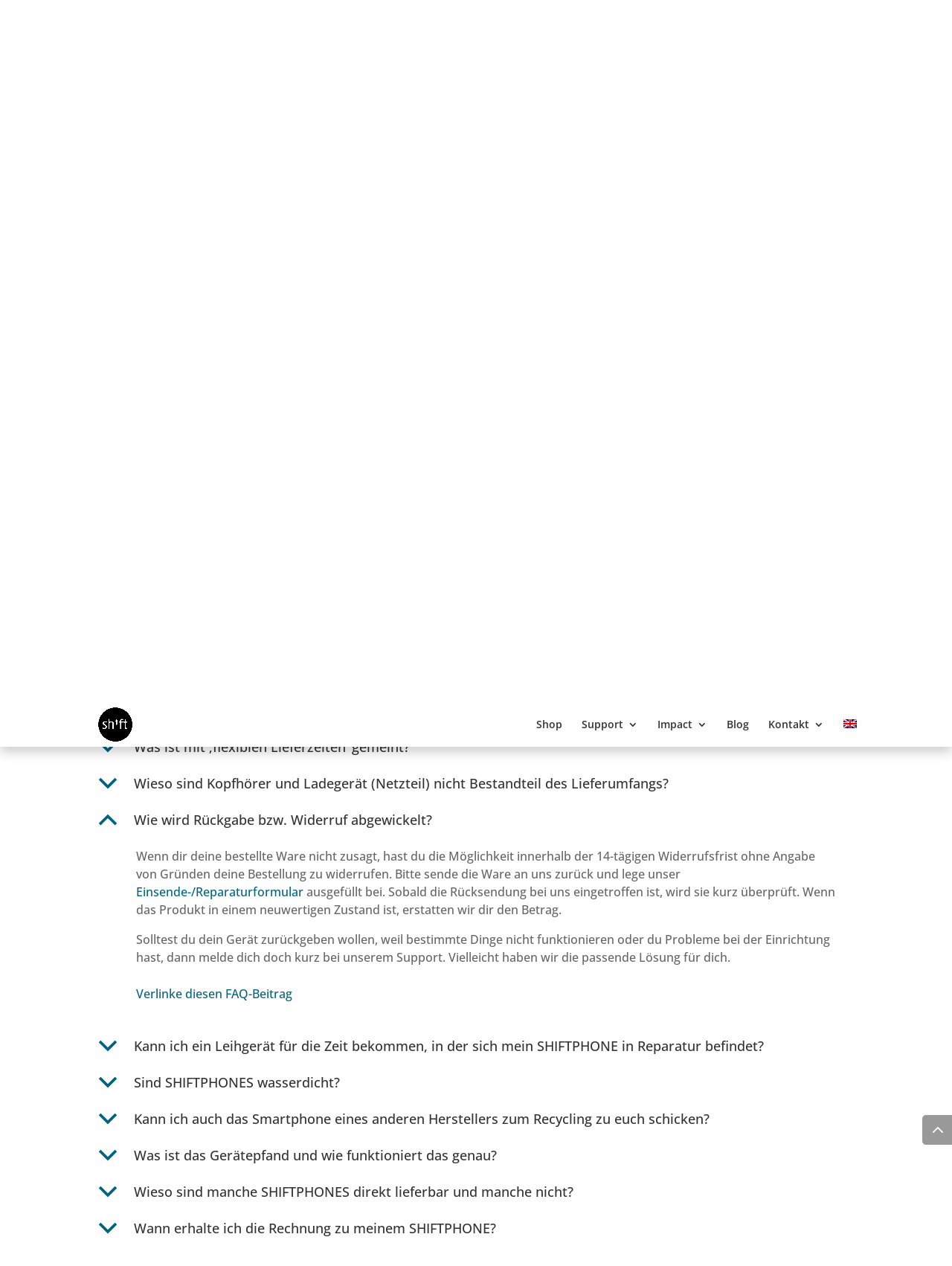

--- FILE ---
content_type: text/html; charset=UTF-8
request_url: https://www.shift.eco/hilfe/shiftphones-allgemein/?Display_FAQ=5274
body_size: 39095
content:
<!DOCTYPE html>
<html lang="de-DE">
<head>
	<meta charset="UTF-8" />
<meta http-equiv="X-UA-Compatible" content="IE=edge">
	<link rel="pingback" href="https://www.shift.eco/xmlrpc.php" />

	<script type="text/javascript">
		document.documentElement.className = 'js';
	</script>
	
	<style type="text/css">div[id^="wpcf7-f39375"] button.cf7mls_next {   }div[id^="wpcf7-f39375"] button.cf7mls_back {   }div[id^="wpcf7-f35571"] button.cf7mls_next {   }div[id^="wpcf7-f35571"] button.cf7mls_back {   }div[id^="wpcf7-f16110"] button.cf7mls_next {   }div[id^="wpcf7-f16110"] button.cf7mls_back {   }div[id^="wpcf7-f8270"] button.cf7mls_next {   }div[id^="wpcf7-f8270"] button.cf7mls_back {   }div[id^="wpcf7-f5793"] button.cf7mls_next {   }div[id^="wpcf7-f5793"] button.cf7mls_back {   }</style><meta name='robots' content='index, follow, max-image-preview:large, max-snippet:-1, max-video-preview:-1' />
<script type="text/javascript">
			let jqueryParams=[],jQuery=function(r){return jqueryParams=[...jqueryParams,r],jQuery},$=function(r){return jqueryParams=[...jqueryParams,r],$};window.jQuery=jQuery,window.$=jQuery;let customHeadScripts=!1;jQuery.fn=jQuery.prototype={},$.fn=jQuery.prototype={},jQuery.noConflict=function(r){if(window.jQuery)return jQuery=window.jQuery,$=window.jQuery,customHeadScripts=!0,jQuery.noConflict},jQuery.ready=function(r){jqueryParams=[...jqueryParams,r]},$.ready=function(r){jqueryParams=[...jqueryParams,r]},jQuery.load=function(r){jqueryParams=[...jqueryParams,r]},$.load=function(r){jqueryParams=[...jqueryParams,r]},jQuery.fn.ready=function(r){jqueryParams=[...jqueryParams,r]},$.fn.ready=function(r){jqueryParams=[...jqueryParams,r]};</script>
	<!-- This site is optimized with the Yoast SEO plugin v26.6 - https://yoast.com/wordpress/plugins/seo/ -->
	<title>Hilfe (1) - SHIFTPHONES allgemein - SHIFT -</title>
	<link rel="canonical" href="https://www.shift.eco/hilfe/shiftphones-allgemein/" />
	<meta property="og:locale" content="de_DE" />
	<meta property="og:type" content="article" />
	<meta property="og:title" content="Hilfe (1) - SHIFTPHONES allgemein - SHIFT -" />
	<meta property="og:url" content="https://www.shift.eco/hilfe/shiftphones-allgemein/" />
	<meta property="og:site_name" content="SHIFT -" />
	<meta property="article:publisher" content="https://www.facebook.com/shiftphones" />
	<meta property="article:modified_time" content="2019-05-15T07:58:22+00:00" />
	<meta name="twitter:label1" content="Geschätzte Lesezeit" />
	<meta name="twitter:data1" content="4 Minuten" />
	<script type="application/ld+json" class="yoast-schema-graph">{"@context":"https://schema.org","@graph":[{"@type":"WebPage","@id":"https://www.shift.eco/hilfe/shiftphones-allgemein/","url":"https://www.shift.eco/hilfe/shiftphones-allgemein/","name":"Hilfe (1) - SHIFTPHONES allgemein - SHIFT -","isPartOf":{"@id":"https://www.shift.eco/#website"},"datePublished":"2018-08-13T20:06:47+00:00","dateModified":"2019-05-15T07:58:22+00:00","breadcrumb":{"@id":"https://www.shift.eco/hilfe/shiftphones-allgemein/#breadcrumb"},"inLanguage":"de","potentialAction":[{"@type":"ReadAction","target":["https://www.shift.eco/hilfe/shiftphones-allgemein/"]}]},{"@type":"BreadcrumbList","@id":"https://www.shift.eco/hilfe/shiftphones-allgemein/#breadcrumb","itemListElement":[{"@type":"ListItem","position":1,"name":"Startseite","item":"https://www.shift.eco/"},{"@type":"ListItem","position":2,"name":"Hilfe","item":"https://www.shift.eco/hilfe/"},{"@type":"ListItem","position":3,"name":"Hilfe (1) &#8211; SHIFTPHONES allgemein"}]},{"@type":"WebSite","@id":"https://www.shift.eco/#website","url":"https://www.shift.eco/","name":"SHIFT.eco","description":"","publisher":{"@id":"https://www.shift.eco/#organization"},"potentialAction":[{"@type":"SearchAction","target":{"@type":"EntryPoint","urlTemplate":"https://www.shift.eco/?s={search_term_string}"},"query-input":{"@type":"PropertyValueSpecification","valueRequired":true,"valueName":"search_term_string"}}],"inLanguage":"de"},{"@type":"Organization","@id":"https://www.shift.eco/#organization","name":"SHIFT GmbH","url":"https://www.shift.eco/","logo":{"@type":"ImageObject","inLanguage":"de","@id":"https://www.shift.eco/#/schema/logo/image/","url":"https://www.shift.eco/wp-content/uploads/2022/06/cropped-Logos_schwarz_transparent.png","contentUrl":"https://www.shift.eco/wp-content/uploads/2022/06/cropped-Logos_schwarz_transparent.png","width":512,"height":512,"caption":"SHIFT GmbH"},"image":{"@id":"https://www.shift.eco/#/schema/logo/image/"},"sameAs":["https://www.facebook.com/shiftphones","https://www.instagram.com/shiftphones"]}]}</script>
	<!-- / Yoast SEO plugin. -->


<link rel='dns-prefetch' href='//www.shift.eco' />
<link rel="alternate" type="application/rss+xml" title="SHIFT - &raquo; Feed" href="https://www.shift.eco/feed/" />
<link rel="alternate" type="application/rss+xml" title="SHIFT - &raquo; Kommentar-Feed" href="https://www.shift.eco/comments/feed/" />
<link rel="alternate" title="oEmbed (JSON)" type="application/json+oembed" href="https://www.shift.eco/wp-json/oembed/1.0/embed?url=https%3A%2F%2Fwww.shift.eco%2Fhilfe%2Fshiftphones-allgemein%2F" />
<link rel="alternate" title="oEmbed (XML)" type="text/xml+oembed" href="https://www.shift.eco/wp-json/oembed/1.0/embed?url=https%3A%2F%2Fwww.shift.eco%2Fhilfe%2Fshiftphones-allgemein%2F&#038;format=xml" />
<meta content="Divi Child Theme v.1.0.0" name="generator"/><link rel='stylesheet' id='cf7ic_style-css' href='https://www.shift.eco/wp-content/plugins/contact-form-7-image-captcha/css/cf7ic-style.css?ver=3.3.7' type='text/css' media='all' />
<link rel='stylesheet' id='cf7mls-css' href='https://www.shift.eco/wp-content/plugins/cf7-multi-step/assets/frontend/css/cf7mls.css?ver=2.7.9' type='text/css' media='all' />
<link rel='stylesheet' id='cf7mls_animate-css' href='https://www.shift.eco/wp-content/plugins/cf7-multi-step/assets/frontend/animate/animate.min.css?ver=2.7.9' type='text/css' media='all' />
<link rel='stylesheet' id='contact-form-7-css' href='https://www.shift.eco/wp-content/plugins/contact-form-7/includes/css/styles.css?ver=6.1.4' type='text/css' media='all' />
<link rel='stylesheet' id='wpml-legacy-horizontal-list-0-css' href='https://www.shift.eco/wp-content/plugins/sitepress-multilingual-cms/templates/language-switchers/legacy-list-horizontal/style.min.css?ver=1' type='text/css' media='all' />
<link rel='stylesheet' id='wpml-menu-item-0-css' href='https://www.shift.eco/wp-content/plugins/sitepress-multilingual-cms/templates/language-switchers/menu-item/style.min.css?ver=1' type='text/css' media='all' />
<link rel='stylesheet' id='cms-navigation-style-base-css' href='https://www.shift.eco/wp-content/plugins/wpml-cms-nav/res/css/cms-navigation-base.css?ver=1.5.6' type='text/css' media='screen' />
<link rel='stylesheet' id='cms-navigation-style-css' href='https://www.shift.eco/wp-content/plugins/wpml-cms-nav/res/css/cms-navigation.css?ver=1.5.6' type='text/css' media='screen' />
<link rel='stylesheet' id='cf7cf-style-css' href='https://www.shift.eco/wp-content/plugins/cf7-conditional-fields/style.css?ver=2.6.7' type='text/css' media='all' />
<link rel='stylesheet' id='divi-style-parent-css' href='https://www.shift.eco/wp-content/themes/Divi/style-static.min.css?ver=4.27.5' type='text/css' media='all' />
<link rel='stylesheet' id='divi-style-css' href='https://www.shift.eco/wp-content/themes/DiviChild/style.css?ver=4.27.5' type='text/css' media='all' />
<!--n2css--><!--n2js--><script type="text/javascript" src="https://www.shift.eco/wp-content/plugins/cf7-shift-color-picker/public/js/iro.min.js?ver=0.3.22" id="cf7-sft-color-picker-color-js"></script>
<link rel="https://api.w.org/" href="https://www.shift.eco/wp-json/" /><link rel="alternate" title="JSON" type="application/json" href="https://www.shift.eco/wp-json/wp/v2/pages/3277" /><link rel="EditURI" type="application/rsd+xml" title="RSD" href="https://www.shift.eco/xmlrpc.php?rsd" />

<link rel='shortlink' href='https://www.shift.eco/?p=3277' />
<meta name="generator" content="WPML ver:4.8.6 stt:1,3;" />
    
    <script type="text/javascript">
        var ajaxurl = 'https://www.shift.eco/wp-admin/admin-ajax.php';
    </script>
<meta name="viewport" content="width=device-width, initial-scale=1.0, maximum-scale=1.0, user-scalable=0" /><meta name="referrer" content="no-referrer">
<script>
jQuery(function($){
	
	var olddays = $('.et_pb_countdown_timer .days .value');
	
	// Clone the days and hide the original. 
	// - Wraps new days element in a span to prevent Divi from updating it
	olddays.each(function(){
		var oldday = $(this);
		oldday.after(oldday.clone());
		oldday.next().wrap('<span></span>');
	}).hide();
	
	// Update the clone each second, removing the trailing zero
	(function update_days() {
		olddays.each(function(){
			var oldday = $(this);
			var days = oldday.html();
			if (days.substr(0,1) == '0') { days = days.slice(1); }
			oldday.next().find('.value').html(days);
		});
		setTimeout(function(){ update_days(); }, 1000);
	})()

});
	
var year = new Date();
year = year.getFullYear();
jQuery(function($){
	$('#footer-info-year').html(year);
});

/* Close Toggel für Accordion*/
jQuery(function($){
  $('.et_pb_toggle_title').click(function(){
    var $toggle = $(this).closest('.et_pb_toggle');
    if (!$toggle.hasClass('et_pb_accordion_toggling')) {
      var $accordion = $toggle.closest('.et_pb_accordion');
      if ($toggle.hasClass('et_pb_toggle_open')) {
        $accordion.addClass('et_pb_accordion_toggling');
        $toggle.find('.et_pb_toggle_content').slideToggle(700, function() { 
          $toggle.removeClass('et_pb_toggle_open').addClass('et_pb_toggle_close'); 
					
        });
      }
      setTimeout(function(){ 
        $accordion.removeClass('et_pb_accordion_toggling'); 
      }, 750);
    }
  });
});
	
//nach dem Absenden eines Formulars die Seite neuladen um Spam zu vermeiden
document.addEventListener( 'wpcf7mailsent', function( event ) {
    setTimeout( () => {
        location = document.URL;
    }, 5000 ); // Wait for 15 seconds to redirect.
}, false );	
</script>




<link rel="icon" href="https://www.shift.eco/wp-content/uploads/2022/06/cropped-Logos_schwarz_transparent-32x32.png" sizes="32x32" />
<link rel="icon" href="https://www.shift.eco/wp-content/uploads/2022/06/cropped-Logos_schwarz_transparent-192x192.png" sizes="192x192" />
<link rel="apple-touch-icon" href="https://www.shift.eco/wp-content/uploads/2022/06/cropped-Logos_schwarz_transparent-180x180.png" />
<meta name="msapplication-TileImage" content="https://www.shift.eco/wp-content/uploads/2022/06/cropped-Logos_schwarz_transparent-270x270.png" />
<link rel="stylesheet" id="et-divi-customizer-global-cached-inline-styles" href="https://www.shift.eco/wp-content/et-cache/global/et-divi-customizer-global.min.css?ver=1766391671" /><style id='global-styles-inline-css' type='text/css'>
:root{--wp--preset--aspect-ratio--square: 1;--wp--preset--aspect-ratio--4-3: 4/3;--wp--preset--aspect-ratio--3-4: 3/4;--wp--preset--aspect-ratio--3-2: 3/2;--wp--preset--aspect-ratio--2-3: 2/3;--wp--preset--aspect-ratio--16-9: 16/9;--wp--preset--aspect-ratio--9-16: 9/16;--wp--preset--color--black: #000000;--wp--preset--color--cyan-bluish-gray: #abb8c3;--wp--preset--color--white: #ffffff;--wp--preset--color--pale-pink: #f78da7;--wp--preset--color--vivid-red: #cf2e2e;--wp--preset--color--luminous-vivid-orange: #ff6900;--wp--preset--color--luminous-vivid-amber: #fcb900;--wp--preset--color--light-green-cyan: #7bdcb5;--wp--preset--color--vivid-green-cyan: #00d084;--wp--preset--color--pale-cyan-blue: #8ed1fc;--wp--preset--color--vivid-cyan-blue: #0693e3;--wp--preset--color--vivid-purple: #9b51e0;--wp--preset--gradient--vivid-cyan-blue-to-vivid-purple: linear-gradient(135deg,rgb(6,147,227) 0%,rgb(155,81,224) 100%);--wp--preset--gradient--light-green-cyan-to-vivid-green-cyan: linear-gradient(135deg,rgb(122,220,180) 0%,rgb(0,208,130) 100%);--wp--preset--gradient--luminous-vivid-amber-to-luminous-vivid-orange: linear-gradient(135deg,rgb(252,185,0) 0%,rgb(255,105,0) 100%);--wp--preset--gradient--luminous-vivid-orange-to-vivid-red: linear-gradient(135deg,rgb(255,105,0) 0%,rgb(207,46,46) 100%);--wp--preset--gradient--very-light-gray-to-cyan-bluish-gray: linear-gradient(135deg,rgb(238,238,238) 0%,rgb(169,184,195) 100%);--wp--preset--gradient--cool-to-warm-spectrum: linear-gradient(135deg,rgb(74,234,220) 0%,rgb(151,120,209) 20%,rgb(207,42,186) 40%,rgb(238,44,130) 60%,rgb(251,105,98) 80%,rgb(254,248,76) 100%);--wp--preset--gradient--blush-light-purple: linear-gradient(135deg,rgb(255,206,236) 0%,rgb(152,150,240) 100%);--wp--preset--gradient--blush-bordeaux: linear-gradient(135deg,rgb(254,205,165) 0%,rgb(254,45,45) 50%,rgb(107,0,62) 100%);--wp--preset--gradient--luminous-dusk: linear-gradient(135deg,rgb(255,203,112) 0%,rgb(199,81,192) 50%,rgb(65,88,208) 100%);--wp--preset--gradient--pale-ocean: linear-gradient(135deg,rgb(255,245,203) 0%,rgb(182,227,212) 50%,rgb(51,167,181) 100%);--wp--preset--gradient--electric-grass: linear-gradient(135deg,rgb(202,248,128) 0%,rgb(113,206,126) 100%);--wp--preset--gradient--midnight: linear-gradient(135deg,rgb(2,3,129) 0%,rgb(40,116,252) 100%);--wp--preset--font-size--small: 13px;--wp--preset--font-size--medium: 20px;--wp--preset--font-size--large: 36px;--wp--preset--font-size--x-large: 42px;--wp--preset--spacing--20: 0.44rem;--wp--preset--spacing--30: 0.67rem;--wp--preset--spacing--40: 1rem;--wp--preset--spacing--50: 1.5rem;--wp--preset--spacing--60: 2.25rem;--wp--preset--spacing--70: 3.38rem;--wp--preset--spacing--80: 5.06rem;--wp--preset--shadow--natural: 6px 6px 9px rgba(0, 0, 0, 0.2);--wp--preset--shadow--deep: 12px 12px 50px rgba(0, 0, 0, 0.4);--wp--preset--shadow--sharp: 6px 6px 0px rgba(0, 0, 0, 0.2);--wp--preset--shadow--outlined: 6px 6px 0px -3px rgb(255, 255, 255), 6px 6px rgb(0, 0, 0);--wp--preset--shadow--crisp: 6px 6px 0px rgb(0, 0, 0);}:root { --wp--style--global--content-size: 823px;--wp--style--global--wide-size: 1080px; }:where(body) { margin: 0; }.wp-site-blocks > .alignleft { float: left; margin-right: 2em; }.wp-site-blocks > .alignright { float: right; margin-left: 2em; }.wp-site-blocks > .aligncenter { justify-content: center; margin-left: auto; margin-right: auto; }:where(.is-layout-flex){gap: 0.5em;}:where(.is-layout-grid){gap: 0.5em;}.is-layout-flow > .alignleft{float: left;margin-inline-start: 0;margin-inline-end: 2em;}.is-layout-flow > .alignright{float: right;margin-inline-start: 2em;margin-inline-end: 0;}.is-layout-flow > .aligncenter{margin-left: auto !important;margin-right: auto !important;}.is-layout-constrained > .alignleft{float: left;margin-inline-start: 0;margin-inline-end: 2em;}.is-layout-constrained > .alignright{float: right;margin-inline-start: 2em;margin-inline-end: 0;}.is-layout-constrained > .aligncenter{margin-left: auto !important;margin-right: auto !important;}.is-layout-constrained > :where(:not(.alignleft):not(.alignright):not(.alignfull)){max-width: var(--wp--style--global--content-size);margin-left: auto !important;margin-right: auto !important;}.is-layout-constrained > .alignwide{max-width: var(--wp--style--global--wide-size);}body .is-layout-flex{display: flex;}.is-layout-flex{flex-wrap: wrap;align-items: center;}.is-layout-flex > :is(*, div){margin: 0;}body .is-layout-grid{display: grid;}.is-layout-grid > :is(*, div){margin: 0;}body{padding-top: 0px;padding-right: 0px;padding-bottom: 0px;padding-left: 0px;}:root :where(.wp-element-button, .wp-block-button__link){background-color: #32373c;border-width: 0;color: #fff;font-family: inherit;font-size: inherit;font-style: inherit;font-weight: inherit;letter-spacing: inherit;line-height: inherit;padding-top: calc(0.667em + 2px);padding-right: calc(1.333em + 2px);padding-bottom: calc(0.667em + 2px);padding-left: calc(1.333em + 2px);text-decoration: none;text-transform: inherit;}.has-black-color{color: var(--wp--preset--color--black) !important;}.has-cyan-bluish-gray-color{color: var(--wp--preset--color--cyan-bluish-gray) !important;}.has-white-color{color: var(--wp--preset--color--white) !important;}.has-pale-pink-color{color: var(--wp--preset--color--pale-pink) !important;}.has-vivid-red-color{color: var(--wp--preset--color--vivid-red) !important;}.has-luminous-vivid-orange-color{color: var(--wp--preset--color--luminous-vivid-orange) !important;}.has-luminous-vivid-amber-color{color: var(--wp--preset--color--luminous-vivid-amber) !important;}.has-light-green-cyan-color{color: var(--wp--preset--color--light-green-cyan) !important;}.has-vivid-green-cyan-color{color: var(--wp--preset--color--vivid-green-cyan) !important;}.has-pale-cyan-blue-color{color: var(--wp--preset--color--pale-cyan-blue) !important;}.has-vivid-cyan-blue-color{color: var(--wp--preset--color--vivid-cyan-blue) !important;}.has-vivid-purple-color{color: var(--wp--preset--color--vivid-purple) !important;}.has-black-background-color{background-color: var(--wp--preset--color--black) !important;}.has-cyan-bluish-gray-background-color{background-color: var(--wp--preset--color--cyan-bluish-gray) !important;}.has-white-background-color{background-color: var(--wp--preset--color--white) !important;}.has-pale-pink-background-color{background-color: var(--wp--preset--color--pale-pink) !important;}.has-vivid-red-background-color{background-color: var(--wp--preset--color--vivid-red) !important;}.has-luminous-vivid-orange-background-color{background-color: var(--wp--preset--color--luminous-vivid-orange) !important;}.has-luminous-vivid-amber-background-color{background-color: var(--wp--preset--color--luminous-vivid-amber) !important;}.has-light-green-cyan-background-color{background-color: var(--wp--preset--color--light-green-cyan) !important;}.has-vivid-green-cyan-background-color{background-color: var(--wp--preset--color--vivid-green-cyan) !important;}.has-pale-cyan-blue-background-color{background-color: var(--wp--preset--color--pale-cyan-blue) !important;}.has-vivid-cyan-blue-background-color{background-color: var(--wp--preset--color--vivid-cyan-blue) !important;}.has-vivid-purple-background-color{background-color: var(--wp--preset--color--vivid-purple) !important;}.has-black-border-color{border-color: var(--wp--preset--color--black) !important;}.has-cyan-bluish-gray-border-color{border-color: var(--wp--preset--color--cyan-bluish-gray) !important;}.has-white-border-color{border-color: var(--wp--preset--color--white) !important;}.has-pale-pink-border-color{border-color: var(--wp--preset--color--pale-pink) !important;}.has-vivid-red-border-color{border-color: var(--wp--preset--color--vivid-red) !important;}.has-luminous-vivid-orange-border-color{border-color: var(--wp--preset--color--luminous-vivid-orange) !important;}.has-luminous-vivid-amber-border-color{border-color: var(--wp--preset--color--luminous-vivid-amber) !important;}.has-light-green-cyan-border-color{border-color: var(--wp--preset--color--light-green-cyan) !important;}.has-vivid-green-cyan-border-color{border-color: var(--wp--preset--color--vivid-green-cyan) !important;}.has-pale-cyan-blue-border-color{border-color: var(--wp--preset--color--pale-cyan-blue) !important;}.has-vivid-cyan-blue-border-color{border-color: var(--wp--preset--color--vivid-cyan-blue) !important;}.has-vivid-purple-border-color{border-color: var(--wp--preset--color--vivid-purple) !important;}.has-vivid-cyan-blue-to-vivid-purple-gradient-background{background: var(--wp--preset--gradient--vivid-cyan-blue-to-vivid-purple) !important;}.has-light-green-cyan-to-vivid-green-cyan-gradient-background{background: var(--wp--preset--gradient--light-green-cyan-to-vivid-green-cyan) !important;}.has-luminous-vivid-amber-to-luminous-vivid-orange-gradient-background{background: var(--wp--preset--gradient--luminous-vivid-amber-to-luminous-vivid-orange) !important;}.has-luminous-vivid-orange-to-vivid-red-gradient-background{background: var(--wp--preset--gradient--luminous-vivid-orange-to-vivid-red) !important;}.has-very-light-gray-to-cyan-bluish-gray-gradient-background{background: var(--wp--preset--gradient--very-light-gray-to-cyan-bluish-gray) !important;}.has-cool-to-warm-spectrum-gradient-background{background: var(--wp--preset--gradient--cool-to-warm-spectrum) !important;}.has-blush-light-purple-gradient-background{background: var(--wp--preset--gradient--blush-light-purple) !important;}.has-blush-bordeaux-gradient-background{background: var(--wp--preset--gradient--blush-bordeaux) !important;}.has-luminous-dusk-gradient-background{background: var(--wp--preset--gradient--luminous-dusk) !important;}.has-pale-ocean-gradient-background{background: var(--wp--preset--gradient--pale-ocean) !important;}.has-electric-grass-gradient-background{background: var(--wp--preset--gradient--electric-grass) !important;}.has-midnight-gradient-background{background: var(--wp--preset--gradient--midnight) !important;}.has-small-font-size{font-size: var(--wp--preset--font-size--small) !important;}.has-medium-font-size{font-size: var(--wp--preset--font-size--medium) !important;}.has-large-font-size{font-size: var(--wp--preset--font-size--large) !important;}.has-x-large-font-size{font-size: var(--wp--preset--font-size--x-large) !important;}
/*# sourceURL=global-styles-inline-css */
</style>
<link rel='stylesheet' id='dp-divi-dsgvo-css-css' href='https://www.shift.eco/wp-content/uploads/gfonts_local/gfonts_local.css?ver=f882dafd7ab21934d08d86d80388a2d3' type='text/css' media='all' />
<link rel='stylesheet' id='ewd-ufaq-rrssb-css' href='https://www.shift.eco/wp-content/plugins/ultimate-faqs/assets/css/rrssb-min.css?ver=2.4.4' type='text/css' media='all' />
<link rel='stylesheet' id='ewd-ufaq-jquery-ui-css' href='https://www.shift.eco/wp-content/plugins/ultimate-faqs/assets/css/jquery-ui.min.css?ver=2.4.4' type='text/css' media='all' />
<link rel='stylesheet' id='ewd-ufaq-css-css' href='https://www.shift.eco/wp-content/plugins/ultimate-faqs/assets/css/ewd-ufaq.css?ver=2.4.4' type='text/css' media='all' />
</head>
<body class="wp-singular page-template-default page page-id-3277 page-child parent-pageid-3256 wp-theme-Divi wp-child-theme-DiviChild et-tb-has-template et-tb-has-footer et_pb_button_helper_class et_transparent_nav et_fixed_nav et_show_nav et_primary_nav_dropdown_animation_expand et_secondary_nav_dropdown_animation_fade et_header_style_left et_cover_background et_pb_gutter osx et_pb_gutters3 et_pb_pagebuilder_layout et_smooth_scroll et_no_sidebar et_divi_theme et-db">
	<div id="page-container">
<div id="et-boc" class="et-boc">
			
		

	<header id="main-header" data-height-onload="45">
		<div class="container clearfix et_menu_container">
					<div class="logo_container">
				<span class="logo_helper"></span>
				<a href="https://www.shift.eco/">
				<img src="https://www.shift.eco/wp-content/uploads/2022/06/Logos_schwarz_transparent.png" width="1080" height="1080" alt="SHIFT -" id="logo" data-height-percentage="77" />
				</a>
			</div>
					<div id="et-top-navigation" data-height="45" data-fixed-height="45">
									<nav id="top-menu-nav">
					<ul id="top-menu" class="nav"><li class="menu-item menu-item-type-custom menu-item-object-custom menu-item-176"><a target="_blank" href="https://shop.shift.eco" title="SHIFT – Online-Shop | Modulare Smartphones ">Shop</a></li>
<li class="menu-item menu-item-type-post_type menu-item-object-page current-page-ancestor menu-item-has-children menu-item-3959"><a href="https://www.shift.eco/hilfe/">Support</a>
<ul class="sub-menu">
	<li class="menu-item menu-item-type-post_type menu-item-object-page menu-item-37520"><a href="https://www.shift.eco/einsendeservice/">Einsendeservice</a></li>
	<li class="menu-item menu-item-type-post_type menu-item-object-page menu-item-36158"><a href="https://www.shift.eco/upgrade/">Upgrade-Programm</a></li>
	<li class="menu-item menu-item-type-post_type menu-item-object-page menu-item-36160"><a href="https://www.shift.eco/garantie/">Garantie-Bedingungen</a></li>
	<li class="menu-item menu-item-type-post_type menu-item-object-page menu-item-36478"><a href="https://www.shift.eco/wallpaper/">Wallpaper</a></li>
	<li class="menu-item menu-item-type-post_type menu-item-object-page menu-item-36161"><a href="https://www.shift.eco/booklets/">Booklets</a></li>
	<li class="menu-item menu-item-type-post_type menu-item-object-page menu-item-38721"><a href="https://www.shift.eco/shiftos/">ShiftOS &#038; Custom-ROMs</a></li>
</ul>
</li>
<li class="menu-item menu-item-type-post_type menu-item-object-page menu-item-has-children menu-item-16522"><a href="https://www.shift.eco/impact/">Impact</a>
<ul class="sub-menu">
	<li class="menu-item menu-item-type-post_type menu-item-object-page menu-item-29876"><a href="https://www.shift.eco/13rs/">Die 13 SHIFTcycles</a></li>
	<li class="menu-item menu-item-type-post_type menu-item-object-page menu-item-38322"><a href="https://www.shift.eco/gemeinwohl-zertifizierung/">GWÖ-Zertifizierung</a></li>
	<li class="menu-item menu-item-type-post_type menu-item-object-page menu-item-29877"><a href="https://www.shift.eco/closing-the-loop-ctl/">Closing the Loop</a></li>
	<li class="menu-item menu-item-type-post_type menu-item-object-page menu-item-29878"><a href="https://www.shift.eco/geraetepfand/">Gerätepfand</a></li>
</ul>
</li>
<li class="menu-item menu-item-type-post_type menu-item-object-page menu-item-10281"><a href="https://www.shift.eco/blog/">Blog</a></li>
<li class="menu-item menu-item-type-post_type menu-item-object-page menu-item-has-children menu-item-2120"><a href="https://www.shift.eco/kontakt/">Kontakt</a>
<ul class="sub-menu">
	<li class="menu-item menu-item-type-post_type menu-item-object-page menu-item-35896"><a href="https://www.shift.eco/b2b/">SHIFT Your Business</a></li>
	<li class="menu-item menu-item-type-post_type menu-item-object-page menu-item-35384"><a href="https://www.shift.eco/join-the-team/">Join the Team!</a></li>
	<li class="menu-item menu-item-type-post_type menu-item-object-page menu-item-35897"><a href="https://www.shift.eco/presse/">Pressebereich</a></li>
</ul>
</li>
<li class="menu-item wpml-ls-slot-2 wpml-ls-item wpml-ls-item-en wpml-ls-menu-item wpml-ls-first-item wpml-ls-last-item menu-item-type-wpml_ls_menu_item menu-item-object-wpml_ls_menu_item menu-item-wpml-ls-2-en"><a href="https://www.shift.eco/en/" title="Zu Englisch wechseln" aria-label="Zu Englisch wechseln" role="menuitem"><img
            class="wpml-ls-flag"
            src="https://www.shift.eco/wp-content/plugins/sitepress-multilingual-cms/res/flags/en.png"
            alt="Englisch"
            
            
    /></a></li>
</ul>					</nav>
				
				
				
				
				<div id="et_mobile_nav_menu">
				<div class="mobile_nav closed">
					<span class="select_page">Seite wählen</span>
					<span class="mobile_menu_bar mobile_menu_bar_toggle"></span>
				</div>
			</div>			</div> <!-- #et-top-navigation -->
		</div> <!-- .container -->
			</header> <!-- #main-header -->
<div id="et-main-area">
	
<div id="main-content">


			
				<article id="post-3277" class="post-3277 page type-page status-publish hentry">

				
					<div class="entry-content">
					<div class="et-l et-l--post">
			<div class="et_builder_inner_content et_pb_gutters3"><div class="et_pb_section et_pb_section_0 et_section_regular" >
				
				
				
				
				
				
				<div class="et_pb_row et_pb_row_0">
				<div class="et_pb_column et_pb_column_4_4 et_pb_column_0  et_pb_css_mix_blend_mode_passthrough et-last-child">
				
				
				
				
				<div class="et_pb_module et_pb_text et_pb_text_0  et_pb_text_align_left et_pb_bg_layout_light">
				
				
				
				
				<div class="et_pb_text_inner"><h1 class="et_pb_module_header">Du interessierst dich für unsere SHIFTPHONES?</h1>
<p>Das finden wir großartig. Seit unserer Firmengründung im Jahr 2014 konnten wir bereits verschiedene Modelle veröffentlichen. Häufige Fragen und Antworten zu unseren SHIFTPHONES findest du nachfolgend aufgelistet.</p></div>
			</div><div class="et_pb_button_module_wrapper et_pb_button_0_wrapper  et_pb_module ">
				<a class="et_pb_button et_pb_button_0 et_pb_bg_layout_light" href="/hilfe/">zurück zur Übersicht</a>
			</div>
			</div>
				
				
				
				
			</div><div class="et_pb_row et_pb_row_1">
				<div class="et_pb_column et_pb_column_4_4 et_pb_column_1  et_pb_css_mix_blend_mode_passthrough et-last-child">
				
				
				
				
				<div class="et_pb_module et_pb_text et_pb_text_1  et_pb_text_align_left et_pb_bg_layout_light">
				
				
				
				
				<div class="et_pb_text_inner"><p>
<div  class="ewd-ufaq-faq-list ewd-ufaq-page-type-distinct ewd-ufaq-category-tabs-" id='ewd-ufaq-faq-list'>

	<input type='hidden' name='show_on_load' value='' id='ewd-ufaq-show-on-load' />
<input type='hidden' name='include_category' value='faqs-shiftphones-allgemein' id='ewd-ufaq-include-category' />
<input type='hidden' name='exclude_category' value='' id='ewd-ufaq-exclude-category' />
<input type='hidden' name='orderby' value='set_order' id='ewd-ufaq-orderby' />
<input type='hidden' name='order' value='desc' id='ewd-ufaq-order' />
<input type='hidden' name='post_count' value='-1' id='ewd-ufaq-post-count' />
<input type='hidden' name='current_url' value='/hilfe/shiftphones-allgemein/?Display_FAQ=5274' id='ewd-ufaq-current-url' />
	
	
	<div class='ewd-ufaq-faqs'>

		<div id='ewd-ufaq-faq-category-faqs-shiftphones-allgemein' class='ewd-ufaq-faq-category'>
	
	<div class='ewd-ufaq-faq-category-title '  >
		
		<h3 title="Click here to open SHIFTPHONES allgemein">
			SHIFTPHONES allgemein					</h3>

			
	</div>
	
	<div class='ewd-ufaq-faq-category-inner ' >
<div  class="ewd-ufaq-faq-div ewd-ufaq-faq-column-count-one ewd-ufaq-faq-responsive-columns- ewd-ufaq-faq-display-style-default ewd-ufaq-can-be-toggled" id='ewd-ufaq-post-9207-WQAatt6tpf' data-post_id='9207'>

		
	<div class='ewd-ufaq-faq-title ewd-ufaq-faq-toggle'>
	
	<a class='ewd-ufaq-post-margin'  href='#' role="button">

		<div class='ewd-ufaq-post-margin-symbol ewd-ufaq-square'>
			<span >b</span>
		</div>

		<div class='ewd-ufaq-faq-title-text'>

			<h4>
				Kann ich von meinem SHIFT auf ein anderes Modell wechseln?			</h4>

		</div>

		<div class='ewd-ufaq-clear'></div>

	</a>
	
</div>
	
	<div class='ewd-ufaq-faq-body ewd-ufaq-hidden' >

		
			
		
			<div class='ewd-ufaq-post-margin ewd-ufaq-faq-post'>
	<p><span style="font-weight: 400">Das ist möglich, du kannst gerne auf ein anderes Modell wechseln. Wir wollen, dass jeder SHIFT-Benutzer genau das Gerät hat, das in diesem Moment am besten zu ihm passt. Wir wollen verhindern, dass Geräte weggeworfen werden oder irgendwo in der Ecke liegen, während andere Menschen dieses Gerät benutzen wollen. </span></p>
<p><span style="font-weight: 400">In unserem Blogbeitrag &#8222;<a href="https://www.shift.eco/was-ist-ein-upgrade/">Upgrade: Der kostengünstige &#038; nachhaltige Smartphonewechsel</a>&#8220; beschreiben ein Szenario, um das Upgrade greifbarer zu machen. Für den Wechsel berechnen wir dir einen individuellen Upgrade-Preis. <a href="http://www.shift.eco/upgrade/">Hier</a> findest du weitere Infos dazu.</span></p>
</div>
		
			<div class='ewd-ufaq-faq-custom-fields'>

	
</div>
		
			
		
			
		
			
		
			
		
			<div class='ewd-ufaq-permalink'>
	
	<a href='https://www.shift.eco/hilfe/shiftphones-allgemein/?Display_FAQ=9207'>
		
		Verlinke diesen FAQ-Beitrag			
	</a>

</div>
		
			
		
			
		
	</div>

</div><div  class="ewd-ufaq-faq-div ewd-ufaq-faq-column-count-one ewd-ufaq-faq-responsive-columns- ewd-ufaq-faq-display-style-default ewd-ufaq-can-be-toggled" id='ewd-ufaq-post-9208-ip2He1ZHXA' data-post_id='9208'>

		
	<div class='ewd-ufaq-faq-title ewd-ufaq-faq-toggle'>
	
	<a class='ewd-ufaq-post-margin'  href='#' role="button">

		<div class='ewd-ufaq-post-margin-symbol ewd-ufaq-square'>
			<span >b</span>
		</div>

		<div class='ewd-ufaq-faq-title-text'>

			<h4>
				Ich möchte mein SHIFT nicht selbst reparieren, an wen kann ich mich wenden?			</h4>

		</div>

		<div class='ewd-ufaq-clear'></div>

	</a>
	
</div>
	
	<div class='ewd-ufaq-faq-body ewd-ufaq-hidden' >

		
			
		
			<div class='ewd-ufaq-post-margin ewd-ufaq-faq-post'>
	<p><span style="font-weight: 400"><br />
</span><span style="font-weight: 400">Du kannst uns dein SHIFT gerne zu einer Reparatur einsenden, wenn du es nicht selbst aufschrauben möchtest. Weitere Informationen findest du <a href="http://shiftphones.com/reparatur">hier</a>.</span></p>
</div>
		
			<div class='ewd-ufaq-faq-custom-fields'>

	
</div>
		
			
		
			
		
			
		
			
		
			<div class='ewd-ufaq-permalink'>
	
	<a href='https://www.shift.eco/hilfe/shiftphones-allgemein/?Display_FAQ=9208'>
		
		Verlinke diesen FAQ-Beitrag			
	</a>

</div>
		
			
		
			
		
	</div>

</div><div  class="ewd-ufaq-faq-div ewd-ufaq-faq-column-count-one ewd-ufaq-faq-responsive-columns- ewd-ufaq-faq-display-style-default ewd-ufaq-can-be-toggled" id='ewd-ufaq-post-5301-8EUU71gnNw' data-post_id='5301'>

		
	<div class='ewd-ufaq-faq-title ewd-ufaq-faq-toggle'>
	
	<a class='ewd-ufaq-post-margin'  href='#' role="button">

		<div class='ewd-ufaq-post-margin-symbol ewd-ufaq-square'>
			<span >b</span>
		</div>

		<div class='ewd-ufaq-faq-title-text'>

			<h4>
				Kann ich den internen Speicher oder RAM aufrüsten?			</h4>

		</div>

		<div class='ewd-ufaq-clear'></div>

	</a>
	
</div>
	
	<div class='ewd-ufaq-faq-body ewd-ufaq-hidden' >

		
			
		
			<div class='ewd-ufaq-post-margin ewd-ufaq-faq-post'>
	<p><span style="font-weight: 400">Der interne Speicher und der Arbeitsspeicher (RAM) sind aus Performance- und Platzgründen auf dem Mainboard fest verlötet und lässt sich deshalb nicht austauschen. Jedes SHIFT ist mit einem angepassten Speicher ausgestattet, der für alle nötigen Anwendungen ausreicht. Um den Speicherplatz zu erweitern, sind in unseren SHIFT SD-Karten-Slots verbaut.</span></p>
</div>
		
			<div class='ewd-ufaq-faq-custom-fields'>

	
</div>
		
			
		
			
		
			
		
			
		
			<div class='ewd-ufaq-permalink'>
	
	<a href='https://www.shift.eco/hilfe/shiftphones-allgemein/?Display_FAQ=5301'>
		
		Verlinke diesen FAQ-Beitrag			
	</a>

</div>
		
			
		
			
		
	</div>

</div><div  class="ewd-ufaq-faq-div ewd-ufaq-faq-column-count-one ewd-ufaq-faq-responsive-columns- ewd-ufaq-faq-display-style-default ewd-ufaq-can-be-toggled" id='ewd-ufaq-post-5302-e80pYJTn3O' data-post_id='5302'>

		
	<div class='ewd-ufaq-faq-title ewd-ufaq-faq-toggle'>
	
	<a class='ewd-ufaq-post-margin'  href='#' role="button">

		<div class='ewd-ufaq-post-margin-symbol ewd-ufaq-square'>
			<span >b</span>
		</div>

		<div class='ewd-ufaq-faq-title-text'>

			<h4>
				Wieso finde ich nicht alle Ersatzteile für jedes Modell im Shop?			</h4>

		</div>

		<div class='ewd-ufaq-clear'></div>

	</a>
	
</div>
	
	<div class='ewd-ufaq-faq-body ewd-ufaq-hidden' >

		
			
		
			<div class='ewd-ufaq-post-margin ewd-ufaq-faq-post'>
	<p><span style="font-weight: 400">Die modulare Bauweise unserer SHIFTPHONES sieht vor, dass du defekte Einzelteile einfach und kostengünstig reparieren kannst. Allerdings liegt das Problem oft nicht an einem defekten Modul und es auszutauschen ist gar nicht notwendig, sondern kann auch anderweitig gelöst werden. Solltest du also ein Ersatzteil nicht finden, kontaktiere unseren Support. Im Gespräch mit dir können wir dir gezielt weiterhelfen und ggf. das passende Ersatzteil zusenden. So möchten wir auch Fehlkäufe vermeiden. </span></p>
<p><span style="font-weight: 400">Bei offensichtlichen Defekten, wie z.B. einem Displaybruch oder einem verbrauchten Akku ist das benötigte Ersatzteil einfach im Shop zu bestellen. </span></p>
<p><span style="font-weight: 400">Trotzdem ist nicht auszuschließen, dass wir den Shop zukünftig um weitere Ersatzteile ergänzen.</span></p>
</div>
		
			<div class='ewd-ufaq-faq-custom-fields'>

	
</div>
		
			
		
			
		
			
		
			
		
			<div class='ewd-ufaq-permalink'>
	
	<a href='https://www.shift.eco/hilfe/shiftphones-allgemein/?Display_FAQ=5302'>
		
		Verlinke diesen FAQ-Beitrag			
	</a>

</div>
		
			
		
			
		
	</div>

</div><div  class="ewd-ufaq-faq-div ewd-ufaq-faq-column-count-one ewd-ufaq-faq-responsive-columns- ewd-ufaq-faq-display-style-default ewd-ufaq-can-be-toggled" id='ewd-ufaq-post-2794-6Tw9bBdvm3' data-post_id='2794'>

		
	<div class='ewd-ufaq-faq-title ewd-ufaq-faq-toggle'>
	
	<a class='ewd-ufaq-post-margin'  href='#' role="button">

		<div class='ewd-ufaq-post-margin-symbol ewd-ufaq-square'>
			<span >b</span>
		</div>

		<div class='ewd-ufaq-faq-title-text'>

			<h4>
				Wann verfällt die Garantie auf mein SHIFTPHONE?			</h4>

		</div>

		<div class='ewd-ufaq-clear'></div>

	</a>
	
</div>
	
	<div class='ewd-ufaq-faq-body ewd-ufaq-hidden' >

		
			
		
			<div class='ewd-ufaq-post-margin ewd-ufaq-faq-post'>
	<p>Umfassende Informationen zu Garantie und Gewährleistung findest du unter <a href="https://www.shift.eco/garantie/">www.shift.eco/garantie</a>.</p>
</div>
		
			<div class='ewd-ufaq-faq-custom-fields'>

	
</div>
		
			
		
			
		
			
		
			
		
			<div class='ewd-ufaq-permalink'>
	
	<a href='https://www.shift.eco/hilfe/shiftphones-allgemein/?Display_FAQ=2794'>
		
		Verlinke diesen FAQ-Beitrag			
	</a>

</div>
		
			
		
			
		
	</div>

</div><div  class="ewd-ufaq-faq-div ewd-ufaq-faq-column-count-one ewd-ufaq-faq-responsive-columns- ewd-ufaq-faq-display-style-default ewd-ufaq-can-be-toggled" id='ewd-ufaq-post-3617-sPKM5J7eTO' data-post_id='3617'>

		
	<div class='ewd-ufaq-faq-title ewd-ufaq-faq-toggle'>
	
	<a class='ewd-ufaq-post-margin'  href='#' role="button">

		<div class='ewd-ufaq-post-margin-symbol ewd-ufaq-square'>
			<span >b</span>
		</div>

		<div class='ewd-ufaq-faq-title-text'>

			<h4>
				Entwickelt ihr auch Geräte, die kleiner als 5’’-Zoll sind?			</h4>

		</div>

		<div class='ewd-ufaq-clear'></div>

	</a>
	
</div>
	
	<div class='ewd-ufaq-faq-body ewd-ufaq-hidden' >

		
			
		
			<div class='ewd-ufaq-post-margin ewd-ufaq-faq-post'>
	<p>Unser Team beschäftigt sich immer wieder mit der Entwicklung eines kleineren SHIFTPHONES. Auf dem Markt sind aber keine passenden Komponenten verfügbar, mit denen wir ein so kleines Gerät bauen können. Außerdem braucht zum Beispiel ein leistungsstarker Akku mehr Platz, als ein Gerät mit 4’’-Zoll oder weniger zur Verfügung hätte. Das kleinste Modell, welches wir aktuell anbieten können, ist das SHIFT5me</p>
<p> </p>
</div>
		
			<div class='ewd-ufaq-faq-custom-fields'>

	
</div>
		
			
		
			
		
			
		
			
		
			<div class='ewd-ufaq-permalink'>
	
	<a href='https://www.shift.eco/hilfe/shiftphones-allgemein/?Display_FAQ=3617'>
		
		Verlinke diesen FAQ-Beitrag			
	</a>

</div>
		
			
		
			
		
	</div>

</div><div  class="ewd-ufaq-faq-div ewd-ufaq-faq-column-count-one ewd-ufaq-faq-responsive-columns- ewd-ufaq-faq-display-style-default ewd-ufaq-can-be-toggled" id='ewd-ufaq-post-5648-FM6Ocq9hdg' data-post_id='5648'>

		
	<div class='ewd-ufaq-faq-title ewd-ufaq-faq-toggle'>
	
	<a class='ewd-ufaq-post-margin'  href='#' role="button">

		<div class='ewd-ufaq-post-margin-symbol ewd-ufaq-square'>
			<span >b</span>
		</div>

		<div class='ewd-ufaq-faq-title-text'>

			<h4>
				Wie übertrage ich Daten von meinem Apple MacBook?			</h4>

		</div>

		<div class='ewd-ufaq-clear'></div>

	</a>
	
</div>
	
	<div class='ewd-ufaq-faq-body ewd-ufaq-hidden' >

		
			
		
			<div class='ewd-ufaq-post-margin ewd-ufaq-faq-post'>
	<p><span style="font-weight: 400">Wenn du dein SHIFT mit deinem Apple MacBook verbunden hast, kannst du Daten mit dem Programm <a href="https://www.android.com/filetransfer/">Android File Transfer</a> übertragen. </span><span style="font-weight: 400">Im Internet findest du diverse Anleitungen für den Transfer von </span><span style="font-weight: 400">Musik, Bildern, Dokumenten, Adressen und Terminen.</span></p>
<p><span style="font-weight: 400">Bei deinem SHIFT musst du dann noch auswählen, dass du Daten übertragen möchtest. Wische dazu einmal vom oberen Rand nach unten, tippe dann auf die Meldung &#8222;Android System &#8211; Gerät wird über USB aufgeladen&#8220; (ggf. 2x drauf tippen) und wähle </span><span style="font-weight: 400">&#8222;Dateien übertragen&#8220; (SHIFT6m/SHIFT5me) bzw. “Dateiübertragung” (SHIFT6mq)</span><span style="font-weight: 400"> aus.</span></p>
<p><span style="font-weight: 400">Sollte das nicht klappen, ist ggf. das USB-C-Kabel nicht für die Datenübertragung geeignet. Hier gibt es viele verschiedene Varianten. USB-Kabel, die für ein schnelles Laden optimiert sind, können meist keine Daten übertragen. Mit dem USB-C-Kabel, das mit deinem SHIFT geliefert wurde, sollte es aber klappen.</span></p>
</div>
		
			<div class='ewd-ufaq-faq-custom-fields'>

	
</div>
		
			
		
			
		
			
		
			
		
			<div class='ewd-ufaq-permalink'>
	
	<a href='https://www.shift.eco/hilfe/shiftphones-allgemein/?Display_FAQ=5648'>
		
		Verlinke diesen FAQ-Beitrag			
	</a>

</div>
		
			
		
			
		
	</div>

</div><div  class="ewd-ufaq-faq-div ewd-ufaq-faq-column-count-one ewd-ufaq-faq-responsive-columns- ewd-ufaq-faq-display-style-default ewd-ufaq-can-be-toggled" id='ewd-ufaq-post-3620-89IJZdOUt4' data-post_id='3620'>

		
	<div class='ewd-ufaq-faq-title ewd-ufaq-faq-toggle'>
	
	<a class='ewd-ufaq-post-margin'  href='#' role="button">

		<div class='ewd-ufaq-post-margin-symbol ewd-ufaq-square'>
			<span >b</span>
		</div>

		<div class='ewd-ufaq-faq-title-text'>

			<h4>
				Welche SD-Karte nutze ich bestenfalls in einem SHIFTPHONE?			</h4>

		</div>

		<div class='ewd-ufaq-clear'></div>

	</a>
	
</div>
	
	<div class='ewd-ufaq-faq-body ewd-ufaq-hidden' >

		
			
		
			<div class='ewd-ufaq-post-margin ewd-ufaq-faq-post'>
	<p><span style="font-weight: 400">Du benötigst für dein SHIFT eine micro-SD-Karte. Eine Empfehlung können wir dir zwar nicht geben, aber wir haben gute Erfahrungen mit den Marken SanDisk und Transcend gemacht. Empfehlenswert ist es, eine eine SD-XC (Typ) zu nutzen und dass die Übertragungsgeschwindigkeit mit Class 10 oder UHS Speed 1 angegeben ist. Optional kannst du auch darauf achten, dass die SD-Karte stoßfest und wasserdicht ist. Die Speicherkarten kannst du als FAT32 oder direkt im SHIFTPHONE formatieren.</span></p>
<p><span style="font-weight: 400">Wichtig: Wir empfehlen, die SD-Karte immer als externen/tragbarer Speicher zu konfigurieren! Wenn du mit der SD-Karte den internen Speicher erweiterst wird angenommen, dass die SD-Karte immer im Gerät bleibt und es schreiben sich systemrelevante Dateien auf die SD-Karte. Sollte es dann einmal zu einem Defekt der Speicherkarte kommen, wären alle Daten verloren, da das Betriebssystem nicht mehr ordnungsgemäß funktionieren kann.</span></p>
</div>
		
			<div class='ewd-ufaq-faq-custom-fields'>

	
</div>
		
			
		
			
		
			
		
			
		
			<div class='ewd-ufaq-permalink'>
	
	<a href='https://www.shift.eco/hilfe/shiftphones-allgemein/?Display_FAQ=3620'>
		
		Verlinke diesen FAQ-Beitrag			
	</a>

</div>
		
			
		
			
		
	</div>

</div><div  class="ewd-ufaq-faq-div ewd-ufaq-faq-column-count-one ewd-ufaq-faq-responsive-columns- ewd-ufaq-faq-display-style-default ewd-ufaq-can-be-toggled" id='ewd-ufaq-post-5652-unjcPm8HkC' data-post_id='5652'>

		
	<div class='ewd-ufaq-faq-title ewd-ufaq-faq-toggle'>
	
	<a class='ewd-ufaq-post-margin'  href='#' role="button">

		<div class='ewd-ufaq-post-margin-symbol ewd-ufaq-square'>
			<span >b</span>
		</div>

		<div class='ewd-ufaq-faq-title-text'>

			<h4>
				Welche Alternativen zu den herkömmlichen Google-Apps (Galerie, Kalender, Fotos, E-Mail, &#8230;) könnt ihr empfehlen?			</h4>

		</div>

		<div class='ewd-ufaq-clear'></div>

	</a>
	
</div>
	
	<div class='ewd-ufaq-faq-body ewd-ufaq-hidden' >

		
			
		
			<div class='ewd-ufaq-post-margin ewd-ufaq-faq-post'>
	<p><span style="font-weight: 400">Wenn du die vorinstallierten Google-Anwendungen auf deinem SHIFTPHONE nicht benutzen möchtest, kannst du über den Google Play-Store oder den F-Droid Store auf zahlreiche Alternativen zugreifen. Schau dich am besten selbst um und suche dir die für dich passenden Apps raus.</span></p>
</div>
		
			<div class='ewd-ufaq-faq-custom-fields'>

	
</div>
		
			
		
			
		
			
		
			
		
			<div class='ewd-ufaq-permalink'>
	
	<a href='https://www.shift.eco/hilfe/shiftphones-allgemein/?Display_FAQ=5652'>
		
		Verlinke diesen FAQ-Beitrag			
	</a>

</div>
		
			
		
			
		
	</div>

</div><div  class="ewd-ufaq-faq-div ewd-ufaq-faq-column-count-one ewd-ufaq-faq-responsive-columns- ewd-ufaq-faq-display-style-default ewd-ufaq-can-be-toggled" id='ewd-ufaq-post-3621-GcYE3QeiYA' data-post_id='3621'>

		
	<div class='ewd-ufaq-faq-title ewd-ufaq-faq-toggle'>
	
	<a class='ewd-ufaq-post-margin'  href='#' role="button">

		<div class='ewd-ufaq-post-margin-symbol ewd-ufaq-square'>
			<span >b</span>
		</div>

		<div class='ewd-ufaq-faq-title-text'>

			<h4>
				Was genau ist das ShiftOS und wie ist es aufgebaut?			</h4>

		</div>

		<div class='ewd-ufaq-clear'></div>

	</a>
	
</div>
	
	<div class='ewd-ufaq-faq-body ewd-ufaq-hidden' >

		
			
		
			<div class='ewd-ufaq-post-margin ewd-ufaq-faq-post'>
	<p>Unser ShiftOS basiert auf der als &#8222;Stock Android&#8220; oder auch &#8222;Vanilla Android&#8220; genannten Basis-Android-Version. Von &#8222;Stock&#8220; bzw. &#8222;Vanilla&#8220; spricht man, wenn das Standard-Android-Design verwendet wird, das Google bspw. selbst in den eigenen Smartphones präsentiert.</p>
<p>Unser ShiftOS entsteht so:</p>
<ol>
<li>Wir beziehen den AOSP-Code (das reine Android).</li>
<li>Wir ergänzen die spezifischen Änderungen des SoC-Herstellers, damit die Hardware läuft (beim SHIFTphone 8 erhalten bspw. wir die Daten vom Chipsatzhersteller Qualcomm)</li>
<li>Dann fügen wir unsere OTA-App hinzu, damit wir dir später Updates zur Verfügung stellen können.</li>
<li>Abschließend ergänzen wir Extra-Funktionen (sind optional und können aktiviert/deaktiviert werden) und Fehlerbehebungen.</li>
</ol>
<p>Wir verwenden das Standard-Design, um dir eine bekannte und möglichst klare Bedienoberfläche/ein klares System bereitzustellen. Ohne zusätzlichen Schnickschnack und ohne eigenen App-Store orientieren wir uns dadurch sehr nah am Original-Android. Wir installieren im Vorfeld keine zusätzlichen Apps auf deinem Handy, die sich nicht deinstallieren lassen würden.</p>
<p>Unser ShiftOS gibt es in zwei Varianten. Vorinstalliert ist die G-Version (G=Google), die mit sämtlichen Google Apps kommt und von Google zertifiziert ist. Neben der G-Version hast du auch <a href="https://www.shift.eco/hilfe_faqs/wie-kann-ich-shiftos-light-auf-meinem-shiftphone-installieren/">die Möglichkeit unsere L-Version (L=Light) zu installieren</a>. Diese Version kommt ohne Google Apps und Services aus.</p>
<p>Mehr Infos zu ShiftOS und andere Systeme für dein SHIFTphone findest du <a href="https://www.shift.eco/shiftos/">hier</a>.</p>
</div>
		
			<div class='ewd-ufaq-faq-custom-fields'>

	
</div>
		
			
		
			
		
			
		
			
		
			<div class='ewd-ufaq-permalink'>
	
	<a href='https://www.shift.eco/hilfe/shiftphones-allgemein/?Display_FAQ=3621'>
		
		Verlinke diesen FAQ-Beitrag			
	</a>

</div>
		
			
		
			
		
	</div>

</div><div  class="ewd-ufaq-faq-div ewd-ufaq-faq-column-count-one ewd-ufaq-faq-responsive-columns- ewd-ufaq-faq-display-style-default ewd-ufaq-can-be-toggled" id='ewd-ufaq-post-5268-XsUqUGjDnY' data-post_id='5268'>

		
	<div class='ewd-ufaq-faq-title ewd-ufaq-faq-toggle'>
	
	<a class='ewd-ufaq-post-margin'  href='#' role="button">

		<div class='ewd-ufaq-post-margin-symbol ewd-ufaq-square'>
			<span >b</span>
		</div>

		<div class='ewd-ufaq-faq-title-text'>

			<h4>
				Wann muss ich mein SHIFT bezahlen?/ Ist eine Ratenzahlung möglich?			</h4>

		</div>

		<div class='ewd-ufaq-clear'></div>

	</a>
	
</div>
	
	<div class='ewd-ufaq-faq-body ewd-ufaq-hidden' >

		
			
		
			<div class='ewd-ufaq-post-margin ewd-ufaq-faq-post'>
	<p><span style="font-weight: 400">Ratenzahlung ist bei uns nicht möglich. </span><span style="font-weight: 400">Der Rechnungsbetrag wird direkt mit dem Bestellprozess fällig.</span><span style="font-weight: 400"> Nur mit der unmittelbaren Bezahlung beim Kauf hilfst du uns das Gerät entwickeln und/oder produzieren zu können, da wir unabhängig von Investoren arbeiten. Es ist für uns wichtig alle unternehmerischen Entscheidungen ohne äußeren Einfluss zu treffen und </span><span style="font-weight: 400">die Geräte so zu entwickeln, wie wir sie uns gemeinsam (als SHIFT-Community) wünschen.</span></p>
<p><span style="font-weight: 400">Die Garantielaufzeit beginnt erst, wenn das Gerät bei dir eintrifft.</span></p>
</div>
		
			<div class='ewd-ufaq-faq-custom-fields'>

	
</div>
		
			
		
			
		
			
		
			
		
			<div class='ewd-ufaq-permalink'>
	
	<a href='https://www.shift.eco/hilfe/shiftphones-allgemein/?Display_FAQ=5268'>
		
		Verlinke diesen FAQ-Beitrag			
	</a>

</div>
		
			
		
			
		
	</div>

</div><div  class="ewd-ufaq-faq-div ewd-ufaq-faq-column-count-one ewd-ufaq-faq-responsive-columns- ewd-ufaq-faq-display-style-default ewd-ufaq-can-be-toggled" id='ewd-ufaq-post-5272-QnfumLno6E' data-post_id='5272'>

		
	<div class='ewd-ufaq-faq-title ewd-ufaq-faq-toggle'>
	
	<a class='ewd-ufaq-post-margin'  href='#' role="button">

		<div class='ewd-ufaq-post-margin-symbol ewd-ufaq-square'>
			<span >b</span>
		</div>

		<div class='ewd-ufaq-faq-title-text'>

			<h4>
				Was ist mit &#8218;flexiblen Lieferzeiten&#8216; gemeint?			</h4>

		</div>

		<div class='ewd-ufaq-clear'></div>

	</a>
	
</div>
	
	<div class='ewd-ufaq-faq-body ewd-ufaq-hidden' >

		
			
		
			<div class='ewd-ufaq-post-margin ewd-ufaq-faq-post'>
	<p><span style="font-weight: 400">Bei manchen Produkten kannst du anstatt der schnellen Lieferzeit eine flexible Lieferzeit wählen. Wenn du dich für die flexible Lieferzeit entscheidest, finanzierst du mit deiner Bestellung die nächste Produktionsrunde mit. Das ermöglicht es uns unabhängig von Investoren zu arbeiten und unsere Geräte stetig zu produzieren. Für deine Geduld in einem Wartezeitraum von 35 bis 90 Tagen, bis das Produkt fertiggestellt und bei dir angekommen ist, erlassen wir dir einen Teil vom Kaufpreis.</span></p>
<p><span style="font-weight: 400">Mehr Infos dazu findest du hier: </span><a href="https://www.shift.eco/flexible-lieferzeiten/"><span style="font-weight: 400">https://www.shift.eco/flexible-lieferzeiten/</span></a></p>
</div>
		
			<div class='ewd-ufaq-faq-custom-fields'>

	
</div>
		
			
		
			
		
			
		
			
		
			<div class='ewd-ufaq-permalink'>
	
	<a href='https://www.shift.eco/hilfe/shiftphones-allgemein/?Display_FAQ=5272'>
		
		Verlinke diesen FAQ-Beitrag			
	</a>

</div>
		
			
		
			
		
	</div>

</div><div  class="ewd-ufaq-faq-div ewd-ufaq-faq-column-count-one ewd-ufaq-faq-responsive-columns- ewd-ufaq-faq-display-style-default ewd-ufaq-can-be-toggled" id='ewd-ufaq-post-5273-WUAq5pMISb' data-post_id='5273'>

		
	<div class='ewd-ufaq-faq-title ewd-ufaq-faq-toggle'>
	
	<a class='ewd-ufaq-post-margin'  href='#' role="button">

		<div class='ewd-ufaq-post-margin-symbol ewd-ufaq-square'>
			<span >b</span>
		</div>

		<div class='ewd-ufaq-faq-title-text'>

			<h4>
				Wieso sind Kopfhörer und Ladegerät (Netzteil) nicht Bestandteil des Lieferumfangs?			</h4>

		</div>

		<div class='ewd-ufaq-clear'></div>

	</a>
	
</div>
	
	<div class='ewd-ufaq-faq-body ewd-ufaq-hidden' >

		
			
		
			<div class='ewd-ufaq-post-margin ewd-ufaq-faq-post'>
	<p><span style="font-weight: 400">Aus eigener Erfahrung wissen wir, dass in den meisten Haushalten bereits diverse USB-Ladegeräte sowie Kopfhörer vorhanden sind und daher nicht zusätzlich benötigt werden. Aus Gründen der Nachhaltigkeit und um Müll zu vermeiden, liegt deinem SHIFTPHONE nur ein USB-Kabel mit passendem Stecker bei. Kopfhörer und Ladegerät gehören nicht zum Lieferumfang. Bei der Wahl eines Ladegeräts empfehlen wir einen Lade-Output von mindestens 2 Ampere.</span></p>
</div>
		
			<div class='ewd-ufaq-faq-custom-fields'>

	
</div>
		
			
		
			
		
			
		
			
		
			<div class='ewd-ufaq-permalink'>
	
	<a href='https://www.shift.eco/hilfe/shiftphones-allgemein/?Display_FAQ=5273'>
		
		Verlinke diesen FAQ-Beitrag			
	</a>

</div>
		
			
		
			
		
	</div>

</div><div  class="ewd-ufaq-faq-div ewd-ufaq-faq-column-count-one ewd-ufaq-faq-responsive-columns- ewd-ufaq-faq-display-style-default ewd-ufaq-can-be-toggled" id='ewd-ufaq-post-5274-u7l7vc369q' data-post_id='5274'>

		
	<div class='ewd-ufaq-faq-title ewd-ufaq-faq-toggle'>
	
	<a class='ewd-ufaq-post-margin'  href='#' role="button">

		<div class='ewd-ufaq-post-margin-symbol ewd-ufaq-square'>
			<span >b</span>
		</div>

		<div class='ewd-ufaq-faq-title-text'>

			<h4>
				Wie wird Rückgabe bzw. Widerruf abgewickelt?			</h4>

		</div>

		<div class='ewd-ufaq-clear'></div>

	</a>
	
</div>
	
	<div class='ewd-ufaq-faq-body ewd-ufaq-hidden' >

		
			
		
			<div class='ewd-ufaq-post-margin ewd-ufaq-faq-post'>
	<p>Wenn dir deine bestellte Ware nicht zusagt, hast du die Möglichkeit innerhalb der 14-tägigen Widerrufsfrist ohne Angabe von Gründen deine Bestellung zu widerrufen. Bitte sende die Ware an uns zurück und lege unser <a href="https://www.shift.eco/reparaturformular/" target="_blank" rel="noopener">Einsende-/Reparaturformular</a> ausgefüllt bei. Sobald die Rücksendung bei uns eingetroffen ist, wird sie kurz überprüft. Wenn das Produkt in einem neuwertigen Zustand ist, erstatten wir dir den Betrag.</p>
<p>Solltest du dein Gerät zurückgeben wollen, weil bestimmte Dinge nicht funktionieren oder du Probleme bei der Einrichtung hast, dann melde dich doch kurz bei unserem Support. Vielleicht haben wir die passende Lösung für dich.</p>
</div>
		
			<div class='ewd-ufaq-faq-custom-fields'>

	
</div>
		
			
		
			
		
			
		
			
		
			<div class='ewd-ufaq-permalink'>
	
	<a href='https://www.shift.eco/hilfe/shiftphones-allgemein/?Display_FAQ=5274'>
		
		Verlinke diesen FAQ-Beitrag			
	</a>

</div>
		
			
		
			
		
	</div>

</div><div  class="ewd-ufaq-faq-div ewd-ufaq-faq-column-count-one ewd-ufaq-faq-responsive-columns- ewd-ufaq-faq-display-style-default ewd-ufaq-can-be-toggled" id='ewd-ufaq-post-5280-Mh7KNOqS5v' data-post_id='5280'>

		
	<div class='ewd-ufaq-faq-title ewd-ufaq-faq-toggle'>
	
	<a class='ewd-ufaq-post-margin'  href='#' role="button">

		<div class='ewd-ufaq-post-margin-symbol ewd-ufaq-square'>
			<span >b</span>
		</div>

		<div class='ewd-ufaq-faq-title-text'>

			<h4>
				Kann ich ein Leihgerät für die Zeit bekommen, in der sich mein SHIFTPHONE in Reparatur befindet?			</h4>

		</div>

		<div class='ewd-ufaq-clear'></div>

	</a>
	
</div>
	
	<div class='ewd-ufaq-faq-body ewd-ufaq-hidden' >

		
			
		
			<div class='ewd-ufaq-post-margin ewd-ufaq-faq-post'>
	<p>Leider können wir dir für den Zeitraum der Reparatur deines Gerätes kein Leihgerät zur Verfügung stellen. Der logistische Aufwand, den wir für die Bereitstellung von Leihgeräten betreiben müssten, ist für unser kleines Team derzeit einfach noch zu hoch. Außerdem würde es uns kostbare Zeit rauben, die wir in eine schnellere Reparatur deines eigentlichen Gerätes investieren könnten. Auch im Sinne der Nachhaltigkeit (auch der Kosten) sind die hierduch entstehenden zusätzlichen Postwege eher kontraproduktiv.</p>
</div>
		
			<div class='ewd-ufaq-faq-custom-fields'>

	
</div>
		
			
		
			
		
			
		
			
		
			<div class='ewd-ufaq-permalink'>
	
	<a href='https://www.shift.eco/hilfe/shiftphones-allgemein/?Display_FAQ=5280'>
		
		Verlinke diesen FAQ-Beitrag			
	</a>

</div>
		
			
		
			
		
	</div>

</div><div  class="ewd-ufaq-faq-div ewd-ufaq-faq-column-count-one ewd-ufaq-faq-responsive-columns- ewd-ufaq-faq-display-style-default ewd-ufaq-can-be-toggled" id='ewd-ufaq-post-5284-CsIwR0qwlU' data-post_id='5284'>

		
	<div class='ewd-ufaq-faq-title ewd-ufaq-faq-toggle'>
	
	<a class='ewd-ufaq-post-margin'  href='#' role="button">

		<div class='ewd-ufaq-post-margin-symbol ewd-ufaq-square'>
			<span >b</span>
		</div>

		<div class='ewd-ufaq-faq-title-text'>

			<h4>
				Sind SHIFTPHONES wasserdicht?			</h4>

		</div>

		<div class='ewd-ufaq-clear'></div>

	</a>
	
</div>
	
	<div class='ewd-ufaq-faq-body ewd-ufaq-hidden' >

		
			
		
			<div class='ewd-ufaq-post-margin ewd-ufaq-faq-post'>
	<p><span style="font-weight: 400">Mit einem Bumper sind alle unsere SHIFTPHONES spritzwassergeschützt. Damit man sie leicht reparieren und lange nutzen kann, sind sie modular aufgebaut. Das bedeutet, dass die Einzelteile nicht verklebt, sondern zusammengesteckt sind. Dadurch stellt Wasserschutz eine Herausforderung dar. Mit dem SHIFTphone 8 ist es uns erstmals gelungen, ein Gerät so zu gestalten, dass es eine IP66 Zertifizierung bekommt, eine Weltneuheit. Mehr Infos dazu findest du <a href="https://www.shift.eco/ip66-zertifizierung-shiftphone-8/">hier</a>. Die Vorgängermodelle des SHIFTphone 8 sind nicht komplett abgedichtet und deshalb mit Bumper nur spritzwassergeschützt. </span></p>
</div>
		
			<div class='ewd-ufaq-faq-custom-fields'>

	
</div>
		
			
		
			
		
			
		
			
		
			<div class='ewd-ufaq-permalink'>
	
	<a href='https://www.shift.eco/hilfe/shiftphones-allgemein/?Display_FAQ=5284'>
		
		Verlinke diesen FAQ-Beitrag			
	</a>

</div>
		
			
		
			
		
	</div>

</div><div  class="ewd-ufaq-faq-div ewd-ufaq-faq-column-count-one ewd-ufaq-faq-responsive-columns- ewd-ufaq-faq-display-style-default ewd-ufaq-can-be-toggled" id='ewd-ufaq-post-2795-3gDTkg6P7q' data-post_id='2795'>

		
	<div class='ewd-ufaq-faq-title ewd-ufaq-faq-toggle'>
	
	<a class='ewd-ufaq-post-margin'  href='#' role="button">

		<div class='ewd-ufaq-post-margin-symbol ewd-ufaq-square'>
			<span >b</span>
		</div>

		<div class='ewd-ufaq-faq-title-text'>

			<h4>
				Kann ich auch das Smartphone eines anderen Herstellers zum Recycling zu euch schicken?			</h4>

		</div>

		<div class='ewd-ufaq-clear'></div>

	</a>
	
</div>
	
	<div class='ewd-ufaq-faq-body ewd-ufaq-hidden' >

		
			
		
			<div class='ewd-ufaq-post-margin ewd-ufaq-faq-post'>
	<p>Wir empfehlen, alte Smartphones anderer Hersteller lieber an Pro Wildlife zu schicken. Dort werden die dadurch generierten Erlöse an Schutzprojekte weitergegeben.</p>
<p><a href="http://www.prowildlife.de/aktuelles/mitmachaktion/handys-sammeln-spenden/">www.prowildlife.de/aktuelles/mitmachaktion/handys-sammeln-spenden/</a></p>
<p>Gemäß dem neuen Elektro- und Elektronikgerätegesetz (ElektroG) kannst du dein altes Smartphone aber auch kostenlos an allen Verkaufsstellen zurückgeben, die ähnliche Geräte verkaufen. Das bedeutet: Wenn ein Geschäft (mit einer Verkaufsfläche von mindestens 400 Quadratmetern) Smartphones oder andere elektronische Geräte anbietet, muss es auch eine Möglichkeit zur Rücknahme alter Geräte bereitstellen – unabhängig davon, ob du dort ein neues Gerät gekauft hast oder nicht.</p>
</div>
		
			<div class='ewd-ufaq-faq-custom-fields'>

	
</div>
		
			
		
			
		
			
		
			
		
			<div class='ewd-ufaq-permalink'>
	
	<a href='https://www.shift.eco/hilfe/shiftphones-allgemein/?Display_FAQ=2795'>
		
		Verlinke diesen FAQ-Beitrag			
	</a>

</div>
		
			
		
			
		
	</div>

</div><div  class="ewd-ufaq-faq-div ewd-ufaq-faq-column-count-one ewd-ufaq-faq-responsive-columns- ewd-ufaq-faq-display-style-default ewd-ufaq-can-be-toggled" id='ewd-ufaq-post-2792-UylyxEd3Ew' data-post_id='2792'>

		
	<div class='ewd-ufaq-faq-title ewd-ufaq-faq-toggle'>
	
	<a class='ewd-ufaq-post-margin'  href='#' role="button">

		<div class='ewd-ufaq-post-margin-symbol ewd-ufaq-square'>
			<span >b</span>
		</div>

		<div class='ewd-ufaq-faq-title-text'>

			<h4>
				Was ist das Gerätepfand und wie funktioniert das genau?			</h4>

		</div>

		<div class='ewd-ufaq-clear'></div>

	</a>
	
</div>
	
	<div class='ewd-ufaq-faq-body ewd-ufaq-hidden' >

		
			
		
			<div class='ewd-ufaq-post-margin ewd-ufaq-faq-post'>
	<p>Eine Vielzahl unserer Produkte verkaufen wir mit einem inklusiven Gerätepfand in Höhe von 22,- EUR. Das Prinzip ähnelt dem der Pfandflaschen. Du willst dein defektes SHIFTPHONE richtig entsorgen oder zurückgeben und erhältst im Gegenzug dein Pfand zurück. Was genau daraufhin mit deinem SHIFTPHONE geschieht und wie du dein Gerätepfand beanspruchen kannst, erfährst du hier: <a href="https://www.shift.eco/pfand/">shiftphones.com/pfand</a>.</p>
</div>
		
			<div class='ewd-ufaq-faq-custom-fields'>

	
</div>
		
			
		
			
		
			
		
			
		
			<div class='ewd-ufaq-permalink'>
	
	<a href='https://www.shift.eco/hilfe/shiftphones-allgemein/?Display_FAQ=2792'>
		
		Verlinke diesen FAQ-Beitrag			
	</a>

</div>
		
			
		
			
		
	</div>

</div><div  class="ewd-ufaq-faq-div ewd-ufaq-faq-column-count-one ewd-ufaq-faq-responsive-columns- ewd-ufaq-faq-display-style-default ewd-ufaq-can-be-toggled" id='ewd-ufaq-post-3024-TkgnQ34Zbo' data-post_id='3024'>

		
	<div class='ewd-ufaq-faq-title ewd-ufaq-faq-toggle'>
	
	<a class='ewd-ufaq-post-margin'  href='#' role="button">

		<div class='ewd-ufaq-post-margin-symbol ewd-ufaq-square'>
			<span >b</span>
		</div>

		<div class='ewd-ufaq-faq-title-text'>

			<h4>
				Wieso sind manche SHIFTPHONES direkt lieferbar und manche nicht?			</h4>

		</div>

		<div class='ewd-ufaq-clear'></div>

	</a>
	
</div>
	
	<div class='ewd-ufaq-faq-body ewd-ufaq-hidden' >

		
			
		
			<div class='ewd-ufaq-post-margin ewd-ufaq-faq-post'>
	<p>Da wir uns in erster Linie über Vorbestellungen bzw. Crowdfunding finanzieren, müssen die Produkte in unserem Shop teilweise erst produziert werden, bevor wir sie ausliefern können. Bei aktuellen Geräten, zu denen wir noch keine Lagerbestände haben, ist es häufig so, dass du mit deiner Bestellung in ein Produkt investierst, dass sich noch in der Entwicklungsphase befindet und du damit das Gerät überhaupt erst möglich machst.</p>
<p>Natürlich ist es uns ein Anliegen, dich so zeitnah wie möglich zu beliefern. Seit 2018 versuchen wir alle unsere SHIFTPHONES nicht von Subunternehmen montieren zu lassen, die innerhalb weniger Tage mehrere tausend Geräte fertigen können, sondern von unseren eigenen Mitarbeitern unter Arbeitsbedingungen, die wir selbst definieren. Nur so können wir eine nachhaltige und hochwertige Fertigung und gleichzeitig faire Bezahlung der Mitarbeiter gewährleisten. Im Shop solltest du in den Artikelbeschreibungen unserer Produkte immer eine entsprechende Lieferzeit vorfinden. In der Regel informieren wir über Newsletter und Social-Media-Kanäle über Verspätungen hinsichtlich der Lieferzeiten unserer Vorbestellungen.</p>
<p>Nach Großproduktionen und entsprechenden Lagerbeständen sind unsere SHIFTPHONES auch direkt lieferbar. Weitere Informationen zu unseren flexiblen Lieferzeiten und den dahinter verborgenen positiven Auswirkungen, findest du unter: <a href="https://www.shift.eco/flexible-lieferzeiten/">www.shift.eco/flexible-lieferzeiten</a>.</p>
</div>
		
			<div class='ewd-ufaq-faq-custom-fields'>

	
</div>
		
			
		
			
		
			
		
			
		
			<div class='ewd-ufaq-permalink'>
	
	<a href='https://www.shift.eco/hilfe/shiftphones-allgemein/?Display_FAQ=3024'>
		
		Verlinke diesen FAQ-Beitrag			
	</a>

</div>
		
			
		
			
		
	</div>

</div><div  class="ewd-ufaq-faq-div ewd-ufaq-faq-column-count-one ewd-ufaq-faq-responsive-columns- ewd-ufaq-faq-display-style-default ewd-ufaq-can-be-toggled" id='ewd-ufaq-post-2785-F2feqchKWT' data-post_id='2785'>

		
	<div class='ewd-ufaq-faq-title ewd-ufaq-faq-toggle'>
	
	<a class='ewd-ufaq-post-margin'  href='#' role="button">

		<div class='ewd-ufaq-post-margin-symbol ewd-ufaq-square'>
			<span >b</span>
		</div>

		<div class='ewd-ufaq-faq-title-text'>

			<h4>
				Wann erhalte ich die Rechnung zu meinem SHIFTPHONE?			</h4>

		</div>

		<div class='ewd-ufaq-clear'></div>

	</a>
	
</div>
	
	<div class='ewd-ufaq-faq-body ewd-ufaq-hidden' >

		
			
		
			<div class='ewd-ufaq-post-margin ewd-ufaq-faq-post'>
	<p>Unmittelbar während des Bestellprozesses erhältst du eine Bestellbestätigung. Deine Rechnung erhältst du mit der Lieferung deines SHIFTPHONES. Darüber hinaus kannst du dir eine Rechnung über unseren Shop erstellen. Wenn du dich dort mit deiner Benutzerkennung anmeldest, kannst du dir deine Rechnung über das Benutzerkonto herunterladen.</p>
</div>
		
			<div class='ewd-ufaq-faq-custom-fields'>

	
</div>
		
			
		
			
		
			
		
			
		
			<div class='ewd-ufaq-permalink'>
	
	<a href='https://www.shift.eco/hilfe/shiftphones-allgemein/?Display_FAQ=2785'>
		
		Verlinke diesen FAQ-Beitrag			
	</a>

</div>
		
			
		
			
		
	</div>

</div><div  class="ewd-ufaq-faq-div ewd-ufaq-faq-column-count-one ewd-ufaq-faq-responsive-columns- ewd-ufaq-faq-display-style-default ewd-ufaq-can-be-toggled" id='ewd-ufaq-post-2782-k4gPVQzQCw' data-post_id='2782'>

		
	<div class='ewd-ufaq-faq-title ewd-ufaq-faq-toggle'>
	
	<a class='ewd-ufaq-post-margin'  href='#' role="button">

		<div class='ewd-ufaq-post-margin-symbol ewd-ufaq-square'>
			<span >b</span>
		</div>

		<div class='ewd-ufaq-faq-title-text'>

			<h4>
				Welchen SAR-Wert hat mein SHIFT?			</h4>

		</div>

		<div class='ewd-ufaq-clear'></div>

	</a>
	
</div>
	
	<div class='ewd-ufaq-faq-body ewd-ufaq-hidden' >

		
			
		
			<div class='ewd-ufaq-post-margin ewd-ufaq-faq-post'>
	<p>SAR-Werte (Spezifische Absorptionsrate, englisch: Specific Absorption Rate) sind ein Maß für die Menge an elektromagnetischer Energie, die vom menschlichen Körper beim Gebrauch eines Mobiltelefons oder eines anderen Geräts, das Funkwellen nutzt, absorbiert wird. Sie geben an, wie viel Energie pro Kilogramm Körpergewebe aufgenommen wird und werden in Watt pro Kilogramm (W/kg) gemessen.</p>
<p>SAR-Werte sind also ein wichtiger Indikator, um die Strahlenbelastung eines Mobiltelefons zu beurteilen. Sie dienen vor allem dazu, sicherzustellen, dass die Geräte innerhalb der festgelegten Sicherheitsgrenzen der europäischen Norm (EN 62209-1) bleiben und somit keine gesundheitlichen Risiken bestehen.</p>
<p>Unsere SHIFTphones weisen sehr gute Strahlungswerte auf, was auf das Designkonzept unserer Geräte zurückzuführen ist, welches vorsieht, dass sämtliche Strahlung durch die Rückseite des Gerätes – also nicht über das Display – abgeleitet wird. Daher empfiehlt es sich, dass Gerät – bspw. in der Hosentasche – immer mit dem Display zum Körper zu tragen.</p>
<p>Weitere Informationen und die Werte unserer SHIFTphones findest du <a href="https://www.shift.eco/sar/">hier</a>.</p>
<p> </p>
<p dir="auto" data-sourcepos="16:1-17:128">
<p dir="auto" data-sourcepos="16:1-17:128">
</div>
		
			<div class='ewd-ufaq-faq-custom-fields'>

	
</div>
		
			
		
			
		
			
		
			
		
			<div class='ewd-ufaq-permalink'>
	
	<a href='https://www.shift.eco/hilfe/shiftphones-allgemein/?Display_FAQ=2782'>
		
		Verlinke diesen FAQ-Beitrag			
	</a>

</div>
		
			
		
			
		
	</div>

</div><div  class="ewd-ufaq-faq-div ewd-ufaq-faq-column-count-one ewd-ufaq-faq-responsive-columns- ewd-ufaq-faq-display-style-default ewd-ufaq-can-be-toggled" id='ewd-ufaq-post-3496-uKJaWB4Cds' data-post_id='3496'>

		
	<div class='ewd-ufaq-faq-title ewd-ufaq-faq-toggle'>
	
	<a class='ewd-ufaq-post-margin'  href='#' role="button">

		<div class='ewd-ufaq-post-margin-symbol ewd-ufaq-square'>
			<span >b</span>
		</div>

		<div class='ewd-ufaq-faq-title-text'>

			<h4>
				Was ist mit modularer Bauweise gemeint?			</h4>

		</div>

		<div class='ewd-ufaq-clear'></div>

	</a>
	
</div>
	
	<div class='ewd-ufaq-faq-body ewd-ufaq-hidden' >

		
			
		
			<div class='ewd-ufaq-post-margin ewd-ufaq-faq-post'>
	<p dir="auto" data-sourcepos="3:1-4:215">Die Einzelteile, aus denen sich ein Smartphone oder Tablet zusammensetzt, sind in unserem Geräten zu Module zusammengefasst. Das Design unserer Geräte sieht vor, dass diese Module nicht miteinander verklebt, sondern zusammengesteckt sind. Dadurch ist es möglich einzelne Module zu reparieren, das Gerät länger nutzen zu können und Elektroschrott zu verringern. Bei dieser modularen Bauweise müssen die einzelnen Module in Form und Funktion exakt aufeinander abgestimmt sein. Ein Modul durch leistungsstärkere auszutauschen ist denkbar, aber deswegen schwer umzusetzen.</p>
<p dir="auto" data-sourcepos="3:1-4:215">Welche Vorteile die modulare Bauweise gegenüber der konventionellen Bauweise über den gesamten Lebenszyklus hinweg hat und wie dadurch Elektroschrott verringert wird, erfährst du <a href="https://www.shift.eco/13rs/">hier</a>.</p>
</div>
		
			<div class='ewd-ufaq-faq-custom-fields'>

	
</div>
		
			
		
			
		
			
		
			
		
			<div class='ewd-ufaq-permalink'>
	
	<a href='https://www.shift.eco/hilfe/shiftphones-allgemein/?Display_FAQ=3496'>
		
		Verlinke diesen FAQ-Beitrag			
	</a>

</div>
		
			
		
			
		
	</div>

</div><div  class="ewd-ufaq-faq-div ewd-ufaq-faq-column-count-one ewd-ufaq-faq-responsive-columns- ewd-ufaq-faq-display-style-default ewd-ufaq-can-be-toggled" id='ewd-ufaq-post-3493-nRn6TxLnkM' data-post_id='3493'>

		
	<div class='ewd-ufaq-faq-title ewd-ufaq-faq-toggle'>
	
	<a class='ewd-ufaq-post-margin'  href='#' role="button">

		<div class='ewd-ufaq-post-margin-symbol ewd-ufaq-square'>
			<span >b</span>
		</div>

		<div class='ewd-ufaq-faq-title-text'>

			<h4>
				Welche Betriebssysteme laufen auf einem SHIFTPHONE?			</h4>

		</div>

		<div class='ewd-ufaq-clear'></div>

	</a>
	
</div>
	
	<div class='ewd-ufaq-faq-body ewd-ufaq-hidden' >

		
			
		
			<div class='ewd-ufaq-post-margin ewd-ufaq-faq-post'>
	<p>Unsere SHIFTPHONES laufen standardmäßig mit <strong>Android™</strong> als Betriebssystem. Seit dem SHIFT6m kommt unser hauseigenes <strong>ShiftOS</strong> zum Einsatz, das auf Android™ basiert. Wir verwenden das Standard-Design, um dir eine bekannte und möglichst klare Bedienoberfläche bereitzustellen.</p>
<p>Wir liefern unsere Phones mit unserem Betriebssystem ShiftOS in der G-Version aus (G= Google). In der G-Version sind für die Zertifizierung notwendige Google Apps vorinstalliert, ansonsten sind keine überflüssigen Apps installiert. Das System ist minimalistisch und schlicht wie das Gerätedesign. Es gibt auch eine googlefreie Variante unseres Betriebssystems, das ShiftOS-L (L=Light).</p>
<p><strong>Mehr Infos dazu findest du auf unserer ShiftOS Landingpage, die du über <a href="https://www.shift.eco/shiftos/">diesen Link</a> erreichst.</strong></p>
<p><strong>Alternative Betriebssysteme</strong>: Grundsätzlich erlauben wir jegliche Softwaremodifikation an deinem SHIFTPHONE ohne Garantieverlust. Es sei denn du führst Änderungen durch, die eine Beschädigung der Hardware nach sich ziehen (bspw. durch Übertakten). Vor allem das SHIFTphohne 8 und das SHIFT6mq sind darauf ausgelegt, auch andere Betriebssysteme als Android nutzen zu können.<br />
Wir unterstützen Entwickler-Communities dabei, ihre Betriebssysteme auf unseren Geräten zu testen und ggf. entsprechende Anpassungen vorzunehmen. Weitere Infos und Support bekommst du dazu von der Community deines Wunsch-Betriebssystems. Einen kurzen Überblick über die <strong>Alternative Betriebssysteme </strong>erhältst du ebenfalls auf der <a href="https://www.shift.eco/shiftos/"><strong>ShiftOS Landingpage.</strong></a></p>
</div>
		
			<div class='ewd-ufaq-faq-custom-fields'>

	
</div>
		
			
		
			
		
			
		
			
		
			<div class='ewd-ufaq-permalink'>
	
	<a href='https://www.shift.eco/hilfe/shiftphones-allgemein/?Display_FAQ=3493'>
		
		Verlinke diesen FAQ-Beitrag			
	</a>

</div>
		
			
		
			
		
	</div>

</div><div  class="ewd-ufaq-faq-div ewd-ufaq-faq-column-count-one ewd-ufaq-faq-responsive-columns- ewd-ufaq-faq-display-style-default ewd-ufaq-can-be-toggled" id='ewd-ufaq-post-3481-dOKsmVuZUt' data-post_id='3481'>

		
	<div class='ewd-ufaq-faq-title ewd-ufaq-faq-toggle'>
	
	<a class='ewd-ufaq-post-margin'  href='#' role="button">

		<div class='ewd-ufaq-post-margin-symbol ewd-ufaq-square'>
			<span >b</span>
		</div>

		<div class='ewd-ufaq-faq-title-text'>

			<h4>
				Kann ich auch ein gebrauchtes SHIFTPHONE/Second-Life-Gerät bekommen?			</h4>

		</div>

		<div class='ewd-ufaq-clear'></div>

	</a>
	
</div>
	
	<div class='ewd-ufaq-faq-body ewd-ufaq-hidden' >

		
			
		
			<div class='ewd-ufaq-post-margin ewd-ufaq-faq-post'>
	<p>Wir wünschen uns sehr, dass auch gebrauchte SHIFT-Devices weiter genutzt werden. Aktuell ist das <a href="https://shop.shift.eco/shift5me-second-life">SHIFT5me</a> aber auch das <a href="https://shop.shift.eco/shiftbook-second-life">SHIFTbook 1</a> als Second-Life verfügbar.</p>
<p>Bitte beachte, dass Second Life Geräte immer auf Lager sein werden. Mit dem Gerätepfand, der Rückkauf bzw. Upgrade Option kommen bei uns zu unterschiedlichen Zeiten unterschiedlich alte Geräte an. Erst wenn dir diese aufbereitet haben, können wir sie über diesen Artikel wieder in den Umlauf bringen und das auch nur so lange der Vorrat reicht.</p>
<p> </p>
</div>
		
			<div class='ewd-ufaq-faq-custom-fields'>

	
</div>
		
			
		
			
		
			
		
			
		
			<div class='ewd-ufaq-permalink'>
	
	<a href='https://www.shift.eco/hilfe/shiftphones-allgemein/?Display_FAQ=3481'>
		
		Verlinke diesen FAQ-Beitrag			
	</a>

</div>
		
			
		
			
		
	</div>

</div><div  class="ewd-ufaq-faq-div ewd-ufaq-faq-column-count-one ewd-ufaq-faq-responsive-columns- ewd-ufaq-faq-display-style-default ewd-ufaq-can-be-toggled" id='ewd-ufaq-post-3482-ZfgfcT8Jha' data-post_id='3482'>

		
	<div class='ewd-ufaq-faq-title ewd-ufaq-faq-toggle'>
	
	<a class='ewd-ufaq-post-margin'  href='#' role="button">

		<div class='ewd-ufaq-post-margin-symbol ewd-ufaq-square'>
			<span >b</span>
		</div>

		<div class='ewd-ufaq-faq-title-text'>

			<h4>
				Kann man SHIFTPHONES über einen Netzanbieter/Provider beziehen?			</h4>

		</div>

		<div class='ewd-ufaq-clear'></div>

	</a>
	
</div>
	
	<div class='ewd-ufaq-faq-body ewd-ufaq-hidden' >

		
			
		
			<div class='ewd-ufaq-post-margin ewd-ufaq-faq-post'>
	<p>Nein. Zumindest aktuell noch nicht. Ab und an ergeben sich gute Gespräche mit interessanten Anbietern, aber bisher konnten wir das Thema nicht finalisieren. Es ist aber nicht ausgeschlossen, dass sich das in Zukunft ändern wird. Wobei wir uns grundsätzlich etwas schwer mit der Vorstellung tun, dass sich jemand mit einem unserer Handys in Verbindung mit einem Vertrag in eine längerfristige Abhängigkeit begibt. Das widerspricht unserem Wunsch nach Freiheit, in dem wir es eigentlich begrüßen, wenn man weder an einen Mobilfunkanbieter noch an einen Finanzdienstleister durch die Nutzung eines SHIFTPHONES gebunden sein soll.</p>
</div>
		
			<div class='ewd-ufaq-faq-custom-fields'>

	
</div>
		
			
		
			
		
			
		
			
		
			<div class='ewd-ufaq-permalink'>
	
	<a href='https://www.shift.eco/hilfe/shiftphones-allgemein/?Display_FAQ=3482'>
		
		Verlinke diesen FAQ-Beitrag			
	</a>

</div>
		
			
		
			
		
	</div>

</div><div  class="ewd-ufaq-faq-div ewd-ufaq-faq-column-count-one ewd-ufaq-faq-responsive-columns- ewd-ufaq-faq-display-style-default ewd-ufaq-can-be-toggled" id='ewd-ufaq-post-3480-ATxisgj0zx' data-post_id='3480'>

		
	<div class='ewd-ufaq-faq-title ewd-ufaq-faq-toggle'>
	
	<a class='ewd-ufaq-post-margin'  href='#' role="button">

		<div class='ewd-ufaq-post-margin-symbol ewd-ufaq-square'>
			<span >b</span>
		</div>

		<div class='ewd-ufaq-faq-title-text'>

			<h4>
				Wie oder wo kann ich ein SHIFTPHONE kaufen?			</h4>

		</div>

		<div class='ewd-ufaq-clear'></div>

	</a>
	
</div>
	
	<div class='ewd-ufaq-faq-body ewd-ufaq-hidden' >

		
			
		
			<div class='ewd-ufaq-post-margin ewd-ufaq-faq-post'>
	<p><span style="font-weight: 400">SHIFTPHONES werden primär über unseren </span><a href="https://shop.shift.eco/"><span style="font-weight: 400">Onlineshop</span></a><span style="font-weight: 400"> verkauft. Seit 2023 gibt es in Falkenberg unseren kleinen Dorfladen, den Gänsemarkt. Dort kannst du unsere Geräte anschauen, testen und direkt kaufen. Beratungen zu unseren Produkten bieten wir hier in der Regel jeden Donnerstag von 11 – 14 Uhr an. Bitte überprüfe die Öffnungszeiten und das Beratungsangebot vorher <a href="https://www.shift.eco/kontakt/">hier</a>.</span></p>
</div>
		
			<div class='ewd-ufaq-faq-custom-fields'>

	
</div>
		
			
		
			
		
			
		
			
		
			<div class='ewd-ufaq-permalink'>
	
	<a href='https://www.shift.eco/hilfe/shiftphones-allgemein/?Display_FAQ=3480'>
		
		Verlinke diesen FAQ-Beitrag			
	</a>

</div>
		
			
		
			
		
	</div>

</div><div  class="ewd-ufaq-faq-div ewd-ufaq-faq-column-count-one ewd-ufaq-faq-responsive-columns- ewd-ufaq-faq-display-style-default ewd-ufaq-can-be-toggled" id='ewd-ufaq-post-3499-CgWyYNl4Sq' data-post_id='3499'>

		
	<div class='ewd-ufaq-faq-title ewd-ufaq-faq-toggle'>
	
	<a class='ewd-ufaq-post-margin'  href='#' role="button">

		<div class='ewd-ufaq-post-margin-symbol ewd-ufaq-square'>
			<span >b</span>
		</div>

		<div class='ewd-ufaq-faq-title-text'>

			<h4>
				Welche SHIFTPHONE-Modelle gibt es aktuell?			</h4>

		</div>

		<div class='ewd-ufaq-clear'></div>

	</a>
	
</div>
	
	<div class='ewd-ufaq-faq-body ewd-ufaq-hidden' >

		
			
		
			<div class='ewd-ufaq-post-margin ewd-ufaq-faq-post'>
	<p><span style="font-weight: 400">Die aktuellen Modelle sind das <a href="https://shop.shift.eco/shift5me">SHIFT5me</a> und das <a href="https://shop.shift.eco/shiftphone-8">SHIFTphone 8</a>.</span></p>
<p><span style="font-weight: 400">Alle unsere Geräte wurden mit Liebe in Deutschland designed. In unserer eigenen Manufaktur in Hangzhou werden die einzelnen Komponenten zusammengesetzt. Genauere Infos zu den Geräten findest du in unserem <a href="https://shop.shift.eco/">Onlineshop</a> und auf unserem <a href="/?page_id=713">Blog</a>.</span></p>
</div>
		
			<div class='ewd-ufaq-faq-custom-fields'>

	
</div>
		
			
		
			
		
			
		
			
		
			<div class='ewd-ufaq-permalink'>
	
	<a href='https://www.shift.eco/hilfe/shiftphones-allgemein/?Display_FAQ=3499'>
		
		Verlinke diesen FAQ-Beitrag			
	</a>

</div>
		
			
		
			
		
	</div>

</div><div  class="ewd-ufaq-faq-div ewd-ufaq-faq-column-count-one ewd-ufaq-faq-responsive-columns- ewd-ufaq-faq-display-style-default ewd-ufaq-can-be-toggled" id='ewd-ufaq-post-3479-IpKl3dhRMZ' data-post_id='3479'>

		
	<div class='ewd-ufaq-faq-title ewd-ufaq-faq-toggle'>
	
	<a class='ewd-ufaq-post-margin'  href='#' role="button">

		<div class='ewd-ufaq-post-margin-symbol ewd-ufaq-square'>
			<span >b</span>
		</div>

		<div class='ewd-ufaq-faq-title-text'>

			<h4>
				Welche SHIFTPHONE-Modelle wurden bereits entwickelt?			</h4>

		</div>

		<div class='ewd-ufaq-clear'></div>

	</a>
	
</div>
	
	<div class='ewd-ufaq-faq-body ewd-ufaq-hidden' >

		
			
		
			<div class='ewd-ufaq-post-margin ewd-ufaq-faq-post'>
	<p><span style="font-weight: 400">Jedes unserer bereits entwickelten Modelle trägt unseren Namen SHIFT in der Gerätebezeichnung. Die Zahl, die darauf folgt steht für die gerundete Displaygröße des Gerätes. Die zweite Ziffer gibt die Aktualität des SHIFTPHONES innerhalb der Serie an.</span></p>
<p><span style="font-weight: 400">2014 wurde das erste SHIFTPHONE hergestellt: das SHIFT7. Darauf folgten im Jahr 2015 das SHIFT5 und das SHIFT4, die in den folgenden Jahren weiterentwickelt wurden. Da diese Geräte nicht mehr verkauft werden, nennen wir diese Modelle Legacy Geräte. Diese waren bereits reparierbar designed. Die dadurch gesammelten Erfahrungen sind in die Entwicklungen weiterer Modelle geflossen. Um die Reparierbarkeit weiter zu optimieren, sind unsere aktuellen Geräte in Modulen aufgebaut. Was es mit der modularen Bauweise auf sich hat, erfährst du <a href="https://www.shift.eco/hilfe_faqs/was-ist-mit-modularer-bauweise-gemeint/">hier</a>.</span></p>
<p><span style="font-weight: 400">Im Jahr 2018 erschien das erste Gerät dieser Art: das SHIFT6m. Das ‘m’ in der Bezeichnung steht für modular. 2019 folgte dann das SHIFT5me, die Economy Version des SHIFT6m.</span></p>
<p><span style="font-weight: 400">Das SHIFT6mq folgte im Jahr 2020. Seine Bezeichnung hat es durch das 6 Zoll Display, seine Modularität und den Qualcomm Prozessor. </span></p>
<p>Seit 2024 ist das SHIFTphone 8 unser neustes Modell.</p>
</div>
		
			<div class='ewd-ufaq-faq-custom-fields'>

	
</div>
		
			
		
			
		
			
		
			
		
			<div class='ewd-ufaq-permalink'>
	
	<a href='https://www.shift.eco/hilfe/shiftphones-allgemein/?Display_FAQ=3479'>
		
		Verlinke diesen FAQ-Beitrag			
	</a>

</div>
		
			
		
			
		
	</div>

</div><div  class="ewd-ufaq-faq-div ewd-ufaq-faq-column-count-one ewd-ufaq-faq-responsive-columns- ewd-ufaq-faq-display-style-default ewd-ufaq-can-be-toggled" id='ewd-ufaq-post-3478-yuCXm548gC' data-post_id='3478'>

		
	<div class='ewd-ufaq-faq-title ewd-ufaq-faq-toggle'>
	
	<a class='ewd-ufaq-post-margin'  href='#' role="button">

		<div class='ewd-ufaq-post-margin-symbol ewd-ufaq-square'>
			<span >b</span>
		</div>

		<div class='ewd-ufaq-faq-title-text'>

			<h4>
				Was macht ein SHIFTPHONE aus?			</h4>

		</div>

		<div class='ewd-ufaq-clear'></div>

	</a>
	
</div>
	
	<div class='ewd-ufaq-faq-body ewd-ufaq-hidden' >

		
			
		
			<div class='ewd-ufaq-post-margin ewd-ufaq-faq-post'>
	<p>SHIFTPHONES sind Smartphones, die sich von den Geräten anderer Hersteller durch eine modulare Bauweise und einen weitestgehend fairen Herstellungsprozess unterscheiden (weitere Infos hierzu findest du in unserem <a href="https://www.shift.eco/report" target="_blank" rel="noopener">SHIFT-Report</a>). Seit 2014 sind verschiedene Modelle in unterschiedlichen Größen und Ausstattungsvarianten unseres SHIFTPHONES erschienen.</p>
<p>Als wir das erste Mal zusammensaßen und über die Herstellung eines Smartphones philosophierten, hatten wir relativ schnell zwei Voraussetzungen formuliert:</p>
<ol>
<li>Wir sind Designer. Wenn wir ein Smartphone bauen, muss es toll aussehen und sich gut anfühlen!</li>
<li>Niemand soll unter der Herstellung unseres Smartphones leiden müssen. Nicht die Menschen, die die Rohstoffe beschaffen und auch nicht die Menschen die es montieren werden.</li>
</ol>
<p>Unsere SHIFTPHONES werden mit viel Liebe von uns in Deutschland konzeptioniert, entwickelt und designt. Die Herstellung erfolgt in unserer eigenen kleinen Technologie-Manufaktur in China.</p>
<p>Eine Übersicht unserer aktuell verfügbaren und vorzubestellenden Geräte sowie deren Produktdetails findest du auf der Startseite dieser Internetpräsenz: <a href="https://www.shift.eco">www.shift.eco</a> oder aber in unserem Shop: <a href="https://shop.shiftphones.com" target="_blank" rel="noopener">shop.shiftphones.com</a>.</p>
</div>
		
			<div class='ewd-ufaq-faq-custom-fields'>

	
</div>
		
			
		
			
		
			
		
			
		
			<div class='ewd-ufaq-permalink'>
	
	<a href='https://www.shift.eco/hilfe/shiftphones-allgemein/?Display_FAQ=3478'>
		
		Verlinke diesen FAQ-Beitrag			
	</a>

</div>
		
			
		
			
		
	</div>

</div></div>

</div>

	</div>

	
</div></p></div>
			</div><div class="et_pb_module et_pb_blurb et_pb_blurb_0  et_pb_text_align_left  et_pb_blurb_position_left et_pb_bg_layout_light">
				
				
				
				
				<div class="et_pb_blurb_content">
					<div class="et_pb_main_blurb_image"><span class="et_pb_image_wrap"><span class="et-waypoint et_pb_animation_top et_pb_animation_top_tablet et_pb_animation_top_phone et-pb-icon">&#x55;</span></span></div>
					<div class="et_pb_blurb_container">
						<h4 class="et_pb_module_header"><span>FAQ-Suche</span></h4>
						<div class="et_pb_blurb_description"><p>Alternativ kannst du über unsere Suche eine Frage eingeben. Vielleicht findest du so direkt die passende Antwort.</p></div>
					</div>
				</div>
			</div><div class="et_pb_module et_pb_code et_pb_code_0">
				
				
				
				
				<div class="et_pb_code_inner"><div id='ewd-ufaq-jquery-ajax-search'>

	<label class='ewd-ufaq-field-label' for='ewd-ufaq-text-search'>
		Gib hier deine Frage ein:
	</label>

	<input type='hidden' name='show_on_load' value='' id='ewd-ufaq-show-on-load' />
<input type='hidden' name='include_category' value='' id='ewd-ufaq-include-category' />
<input type='hidden' name='exclude_category' value='' id='ewd-ufaq-exclude-category' />
<input type='hidden' name='orderby' value='set_order' id='ewd-ufaq-orderby' />
<input type='hidden' name='order' value='desc' id='ewd-ufaq-order' />
<input type='hidden' name='post_count' value='-1' id='ewd-ufaq-post-count' />
<input type='hidden' name='current_url' value='/hilfe/shiftphones-allgemein/?Display_FAQ=5274' id='ewd-ufaq-current-url' />
	<div class="search-field">
		<input
			id='ewd-ufaq-text-search'
			type='search'
			class='ewd-ufaq-text-input ewd-ufaq-text-auto-complete'
			placeholder='Gib hier deine Suchbegriffe ein...'
			value='' />
		<button type="button" class="clear-field" data-state="hidden">x</button>
	</div>

	
</div><div  class="ewd-ufaq-faq-list ewd-ufaq-page-type-distinct ewd-ufaq-category-tabs- ewd-ufaq-search" id='ewd-ufaq-faq-list'>

	<input type='hidden' name='show_on_load' value='' id='ewd-ufaq-show-on-load' />
<input type='hidden' name='include_category' value='' id='ewd-ufaq-include-category' />
<input type='hidden' name='exclude_category' value='' id='ewd-ufaq-exclude-category' />
<input type='hidden' name='orderby' value='set_order' id='ewd-ufaq-orderby' />
<input type='hidden' name='order' value='desc' id='ewd-ufaq-order' />
<input type='hidden' name='post_count' value='-1' id='ewd-ufaq-post-count' />
<input type='hidden' name='current_url' value='/hilfe/shiftphones-allgemein/?Display_FAQ=5274' id='ewd-ufaq-current-url' />
	
	
	<div class='ewd-ufaq-faqs'>

		
	</div>

	
</div></div>
			</div><div class="et_pb_module et_pb_text et_pb_text_2  et_pb_text_align_left et_pb_bg_layout_light">
				
				
				
				
				<div class="et_pb_text_inner"><h3>Nicht fündig geworden?</h3>
<p>Du hast keine Antwort auf deine Frage gefunden? Dann kannst du dich über unser Anfrageformular direkt an unseren Support wenden.</p></div>
			</div><div class="et_pb_button_module_wrapper et_pb_button_1_wrapper  et_pb_module ">
				<a class="et_pb_button et_pb_button_1 et_pb_bg_layout_light" href="/supportanfrage/">Supportanfrage stellen</a>
			</div>
			</div>
				
				
				
				
			</div>
				
				
			</div>		</div>
	</div>
						</div>

				
				</article>

			

</div>

	<footer class="et-l et-l--footer">
			<div class="et_builder_inner_content et_pb_gutters3">
		<div class="et_pb_section et_pb_section_0_tb_footer et_pb_with_background et_section_regular" >
				
				
				
				
				
				
				<div class="et_pb_row et_pb_row_0_tb_footer">
				<div class="et_pb_column et_pb_column_1_2 et_pb_column_0_tb_footer  et_pb_css_mix_blend_mode_passthrough">
				
				
				
				
				<div class="et_pb_module et_pb_text et_pb_text_0_tb_footer  et_pb_text_align_left et_pb_bg_layout_light">
				
				
				
				
				<div class="et_pb_text_inner"><p>In unserem Newsletter halten wir dich in regelmäßigen Abständen über uns und unsere Produkte auf dem Laufenden!</p></div>
			</div><div class="et_pb_button_module_wrapper et_pb_button_0_tb_footer_wrapper  et_pb_module ">
				<a class="et_pb_button et_pb_button_0_tb_footer et_pb_bg_layout_dark" href="/newsletter-signup/">Newsletter Anmeldung</a>
			</div>
			</div><div class="et_pb_column et_pb_column_1_2 et_pb_column_1_tb_footer  et_pb_css_mix_blend_mode_passthrough et-last-child et_pb_column_empty">
				
				
				
				
				
			</div>
				
				
				
				
			</div>
				
				
			</div><div class="et_pb_section et_pb_section_1_tb_footer et_pb_with_background et_section_regular" >
				
				
				
				
				
				
				<div class="et_pb_row et_pb_row_1_tb_footer">
				<div class="et_pb_column et_pb_column_4_4 et_pb_column_2_tb_footer  et_pb_css_mix_blend_mode_passthrough et-last-child">
				
				
				
				
				<div class="et_pb_module et_pb_text et_pb_text_1_tb_footer  et_pb_text_align_left et_pb_bg_layout_dark">
				
				
				
				
				<div class="et_pb_text_inner"><p>AUSGEZEICHNET:</p></div>
			</div>
			</div>
				
				
				
				
			</div><div class="et_pb_row et_pb_row_2_tb_footer">
				<div class="et_pb_column et_pb_column_1_5 et_pb_column_3_tb_footer  et_pb_css_mix_blend_mode_passthrough">
				
				
				
				
				<div class="et_pb_module et_pb_image et_pb_image_0_tb_footer">
				
				
				
				
				<a href="https://www.shift.eco/wir-gewinnen-den-deutschen-nachhaltigkeitspreis-in-zwei-kategorien/"><span class="et_pb_image_wrap "><img loading="lazy" decoding="async" width="1600" height="900" src="https://www.shift.eco/wp-content/uploads/2024/11/DNP2025_Zertifikat-1.png" alt="" title="DNP2025_Zertifikat" srcset="https://www.shift.eco/wp-content/uploads/2024/11/DNP2025_Zertifikat-1.png 1600w, https://www.shift.eco/wp-content/uploads/2024/11/DNP2025_Zertifikat-1-1280x720.png 1280w, https://www.shift.eco/wp-content/uploads/2024/11/DNP2025_Zertifikat-1-980x551.png 980w, https://www.shift.eco/wp-content/uploads/2024/11/DNP2025_Zertifikat-1-480x270.png 480w" sizes="(min-width: 0px) and (max-width: 480px) 480px, (min-width: 481px) and (max-width: 980px) 980px, (min-width: 981px) and (max-width: 1280px) 1280px, (min-width: 1281px) 1600px, 100vw" class="wp-image-31957" /></span></a>
			</div>
			</div><div class="et_pb_column et_pb_column_1_5 et_pb_column_4_tb_footer  et_pb_css_mix_blend_mode_passthrough">
				
				
				
				
				<div class="et_pb_module et_pb_image et_pb_image_1_tb_footer">
				
				
				
				
				<a href="https://www.shift.eco/goldenercomputer2022/" target="_blank"><span class="et_pb_image_wrap "><img loading="lazy" decoding="async" width="1600" height="900" src="https://www.shift.eco/wp-content/uploads/2023/05/zertifikat-comter-bild.png" alt="" title="zertifikat-comter-bild" srcset="https://www.shift.eco/wp-content/uploads/2023/05/zertifikat-comter-bild.png 1600w, https://www.shift.eco/wp-content/uploads/2023/05/zertifikat-comter-bild-1280x720.png 1280w, https://www.shift.eco/wp-content/uploads/2023/05/zertifikat-comter-bild-980x551.png 980w, https://www.shift.eco/wp-content/uploads/2023/05/zertifikat-comter-bild-480x270.png 480w" sizes="(min-width: 0px) and (max-width: 480px) 480px, (min-width: 481px) and (max-width: 980px) 980px, (min-width: 981px) and (max-width: 1280px) 1280px, (min-width: 1281px) 1600px, 100vw" class="wp-image-16496" /></span></a>
			</div>
			</div><div class="et_pb_column et_pb_column_1_5 et_pb_column_5_tb_footer  et_pb_css_mix_blend_mode_passthrough">
				
				
				
				
				<div class="et_pb_module et_pb_image et_pb_image_2_tb_footer">
				
				
				
				
				<a href="https://www.nachhaltigkeitspreis.de/design/preistraeger-design/2020/sieger/" target="_blank"><span class="et_pb_image_wrap "><img loading="lazy" decoding="async" width="1600" height="900" src="https://www.shift.eco/wp-content/uploads/2023/05/zertifikat-nachhaltigkeitspreis.png" alt="" title="zertifikat-nachhaltigkeitspreis" srcset="https://www.shift.eco/wp-content/uploads/2023/05/zertifikat-nachhaltigkeitspreis.png 1600w, https://www.shift.eco/wp-content/uploads/2023/05/zertifikat-nachhaltigkeitspreis-1280x720.png 1280w, https://www.shift.eco/wp-content/uploads/2023/05/zertifikat-nachhaltigkeitspreis-980x551.png 980w, https://www.shift.eco/wp-content/uploads/2023/05/zertifikat-nachhaltigkeitspreis-480x270.png 480w" sizes="(min-width: 0px) and (max-width: 480px) 480px, (min-width: 481px) and (max-width: 980px) 980px, (min-width: 981px) and (max-width: 1280px) 1280px, (min-width: 1281px) 1600px, 100vw" class="wp-image-16494" /></span></a>
			</div>
			</div><div class="et_pb_column et_pb_column_1_5 et_pb_column_6_tb_footer  et_pb_css_mix_blend_mode_passthrough">
				
				
				
				
				<div class="et_pb_module et_pb_image et_pb_image_3_tb_footer">
				
				
				
				
				<a href="https://www.20jahrehgp.de/shift" target="_blank"><span class="et_pb_image_wrap "><img loading="lazy" decoding="async" width="1600" height="900" src="https://www.shift.eco/wp-content/uploads/2023/05/zertifikat-hessischer-gruenderpreis.png" alt="" title="zertifikat-hessischer-gruenderpreis" srcset="https://www.shift.eco/wp-content/uploads/2023/05/zertifikat-hessischer-gruenderpreis.png 1600w, https://www.shift.eco/wp-content/uploads/2023/05/zertifikat-hessischer-gruenderpreis-1280x720.png 1280w, https://www.shift.eco/wp-content/uploads/2023/05/zertifikat-hessischer-gruenderpreis-980x551.png 980w, https://www.shift.eco/wp-content/uploads/2023/05/zertifikat-hessischer-gruenderpreis-480x270.png 480w" sizes="(min-width: 0px) and (max-width: 480px) 480px, (min-width: 481px) and (max-width: 980px) 980px, (min-width: 981px) and (max-width: 1280px) 1280px, (min-width: 1281px) 1600px, 100vw" class="wp-image-16500" /></span></a>
			</div>
			</div><div class="et_pb_column et_pb_column_1_5 et_pb_column_7_tb_footer  et_pb_css_mix_blend_mode_passthrough et-last-child">
				
				
				
				
				<div class="et_pb_module et_pb_image et_pb_image_4_tb_footer">
				
				
				
				
				<a href="https://bundespreis-ecodesign.de/de/gewinner/2025-shiftphone-8" target="_blank"><span class="et_pb_image_wrap "><img loading="lazy" decoding="async" width="1600" height="900" src="https://www.shift.eco/wp-content/uploads/2026/01/zertifikat-ecodesign-2025.png" alt="" title="zertifikat-ecodesign-2025" srcset="https://www.shift.eco/wp-content/uploads/2026/01/zertifikat-ecodesign-2025.png 1600w, https://www.shift.eco/wp-content/uploads/2026/01/zertifikat-ecodesign-2025-1280x720.png 1280w, https://www.shift.eco/wp-content/uploads/2026/01/zertifikat-ecodesign-2025-980x551.png 980w, https://www.shift.eco/wp-content/uploads/2026/01/zertifikat-ecodesign-2025-480x270.png 480w" sizes="(min-width: 0px) and (max-width: 480px) 480px, (min-width: 481px) and (max-width: 980px) 980px, (min-width: 981px) and (max-width: 1280px) 1280px, (min-width: 1281px) 1600px, 100vw" class="wp-image-39419" /></span></a>
			</div>
			</div>
				
				
				
				
			</div><div class="et_pb_row et_pb_row_3_tb_footer">
				<div class="et_pb_column et_pb_column_1_5 et_pb_column_8_tb_footer  et_pb_css_mix_blend_mode_passthrough">
				
				
				
				
				<div class="et_pb_module et_pb_text et_pb_text_2_tb_footer  et_pb_text_align_left et_pb_bg_layout_dark">
				
				
				
				
				<div class="et_pb_text_inner"><h5>BEKANNT AUS:</h5></div>
			</div>
			</div><div class="et_pb_column et_pb_column_1_5 et_pb_column_9_tb_footer  et_pb_css_mix_blend_mode_passthrough">
				
				
				
				
				<div class="et_pb_module et_pb_image et_pb_image_5_tb_footer">
				
				
				
				
				<a href="/presse/#galileo"><span class="et_pb_image_wrap "><img loading="lazy" decoding="async" width="1600" height="900" src="https://www.shift.eco/wp-content/uploads/2023/05/bekannt-aus-galileo.png" alt="" title="bekannt-aus-galileo" srcset="https://www.shift.eco/wp-content/uploads/2023/05/bekannt-aus-galileo.png 1600w, https://www.shift.eco/wp-content/uploads/2023/05/bekannt-aus-galileo-1280x720.png 1280w, https://www.shift.eco/wp-content/uploads/2023/05/bekannt-aus-galileo-980x551.png 980w, https://www.shift.eco/wp-content/uploads/2023/05/bekannt-aus-galileo-480x270.png 480w" sizes="(min-width: 0px) and (max-width: 480px) 480px, (min-width: 481px) and (max-width: 980px) 980px, (min-width: 981px) and (max-width: 1280px) 1280px, (min-width: 1281px) 1600px, 100vw" class="wp-image-16502" /></span></a>
			</div>
			</div><div class="et_pb_column et_pb_column_1_5 et_pb_column_10_tb_footer  et_pb_css_mix_blend_mode_passthrough">
				
				
				
				
				<div class="et_pb_module et_pb_image et_pb_image_6_tb_footer">
				
				
				
				
				<a href="/presse/#hr"><span class="et_pb_image_wrap "><img loading="lazy" decoding="async" width="1529" height="1001" src="https://www.shift.eco/wp-content/uploads/2025/03/20220913_Logos_Website_07.png" alt="" title="20220913_Logos_Website_07" srcset="https://www.shift.eco/wp-content/uploads/2025/03/20220913_Logos_Website_07.png 1529w, https://www.shift.eco/wp-content/uploads/2025/03/20220913_Logos_Website_07-1280x838.png 1280w, https://www.shift.eco/wp-content/uploads/2025/03/20220913_Logos_Website_07-980x642.png 980w, https://www.shift.eco/wp-content/uploads/2025/03/20220913_Logos_Website_07-480x314.png 480w" sizes="(min-width: 0px) and (max-width: 480px) 480px, (min-width: 481px) and (max-width: 980px) 980px, (min-width: 981px) and (max-width: 1280px) 1280px, (min-width: 1281px) 1529px, 100vw" class="wp-image-36381" /></span></a>
			</div>
			</div><div class="et_pb_column et_pb_column_1_5 et_pb_column_11_tb_footer  et_pb_css_mix_blend_mode_passthrough">
				
				
				
				
				<div class="et_pb_module et_pb_image et_pb_image_7_tb_footer">
				
				
				
				
				<a href="/presse/#galileo"><span class="et_pb_image_wrap "><img loading="lazy" decoding="async" width="1600" height="900" src="https://www.shift.eco/wp-content/uploads/2023/05/bekannt-aus-pro7.png" alt="" title="bekannt-aus-pro7" srcset="https://www.shift.eco/wp-content/uploads/2023/05/bekannt-aus-pro7.png 1600w, https://www.shift.eco/wp-content/uploads/2023/05/bekannt-aus-pro7-1280x720.png 1280w, https://www.shift.eco/wp-content/uploads/2023/05/bekannt-aus-pro7-980x551.png 980w, https://www.shift.eco/wp-content/uploads/2023/05/bekannt-aus-pro7-480x270.png 480w" sizes="(min-width: 0px) and (max-width: 480px) 480px, (min-width: 481px) and (max-width: 980px) 980px, (min-width: 981px) and (max-width: 1280px) 1280px, (min-width: 1281px) 1600px, 100vw" class="wp-image-16506" /></span></a>
			</div>
			</div><div class="et_pb_column et_pb_column_1_5 et_pb_column_12_tb_footer  et_pb_css_mix_blend_mode_passthrough et-last-child">
				
				
				
				
				<div class="et_pb_module et_pb_image et_pb_image_8_tb_footer">
				
				
				
				
				<a href="/presse/#ard"><span class="et_pb_image_wrap "><img loading="lazy" decoding="async" width="1600" height="900" src="https://www.shift.eco/wp-content/uploads/2023/05/bekannt-aus-ard-2.png" alt="" title="bekannt-aus-ard-2" srcset="https://www.shift.eco/wp-content/uploads/2023/05/bekannt-aus-ard-2.png 1600w, https://www.shift.eco/wp-content/uploads/2023/05/bekannt-aus-ard-2-1280x720.png 1280w, https://www.shift.eco/wp-content/uploads/2023/05/bekannt-aus-ard-2-980x551.png 980w, https://www.shift.eco/wp-content/uploads/2023/05/bekannt-aus-ard-2-480x270.png 480w" sizes="(min-width: 0px) and (max-width: 480px) 480px, (min-width: 481px) and (max-width: 980px) 980px, (min-width: 981px) and (max-width: 1280px) 1280px, (min-width: 1281px) 1600px, 100vw" class="wp-image-16508" /></span></a>
			</div>
			</div>
				
				
				
				
			</div>
				
				
			</div><div class="et_pb_section et_pb_section_2_tb_footer et_pb_with_background et_section_regular" >
				
				
				
				
				
				
				<div class="et_pb_row et_pb_row_4_tb_footer">
				<div class="et_pb_column et_pb_column_4_4 et_pb_column_13_tb_footer  et_pb_css_mix_blend_mode_passthrough et-last-child">
				
				
				
				
				<div class="et_pb_module et_pb_code et_pb_code_0_tb_footer">
				
				
				
				
				<div class="et_pb_code_inner"><a href="https://instagram.com/shiftphones" target="_blank" title="Folge uns auf instagram" rel="noopener"><img loading="lazy" decoding="async" src="https://www.shift.eco/wp-content/uploads/2025/03/Instagram.png" width="40" height="40" alt="" class="wp-image-36462 alignnone size-large" /></a>  <a href="https://facebook.com/shiftphones" target="_blank" title="Folge uns auf Facebook" rel="noopener"><img loading="lazy" decoding="async" src="https://www.shift.eco/wp-content/uploads/2025/03/Facebook.png" width="40" height="40" alt="" class="wp-image-36460 alignnone size-large" /></a>  <a href="https://youtube.com/@shift-eco" target="_blank" title="Folge uns auf Youtube" rel="noopener"><img loading="lazy" decoding="async" src="https://www.shift.eco/wp-content/uploads/2025/03/YouTube.png" width="40" height="40" alt="" class="wp-image-36454 alignnone size-large" /></a>  <a href="https://www.linkedin.com/company/shiftphones" target="_blank" title="Folge uns auf LinkedIn" rel="noopener"><img loading="lazy" decoding="async" src="https://www.shift.eco/wp-content/uploads/2025/03/LinkedIn.png" width="40" height="40" alt="" class="wp-image-36456 alignnone size-large" /></a>  <a href="https://mastodon.social/@shiftphones" target="_blank" title="Folge uns auf Mastodon" rel="noopener"><img loading="lazy" decoding="async" src="https://www.shift.eco/wp-content/uploads/2025/03/Mastodon.png" width="40" height="40" alt="" class="wp-image-36458 alignnone size-large" /></a>  <a href="https://open.spotify.com/playlist/2LpNBbtlwwEr5v7OkHOUw4?si=57be521cb7054c83&#038;nd=1" target="_blank" title="Folge uns auf Spotify" rel="noopener"><img loading="lazy" decoding="async" src="https://www.shift.eco/wp-content/uploads/2025/03/Spotify.png" width="40" height="40" alt="" class="wp-image-36452 alignnone size-full" /></a></div>
			</div><div class="et_pb_module et_pb_text et_pb_text_3_tb_footer  et_pb_text_align_left et_pb_bg_layout_dark">
				
				
				
				
				<div class="et_pb_text_inner">SHIFT GmbH <b>|</b> Campus 7 <b>|</b> 34590 Falkenberg <b>|</b> Deutschland<br />
© Copyright 2014-<span id="footer-info-year"></span>. SHIFT GmbH &#8211; <a href="/impressum">Impressum</a> &#8211; <a href="/datenschutzerklaerung">Datenschutzerklärung</a></div>
			</div>
			</div>
				
				
				
				
			</div>
				
				
			</div>		</div>
	</footer>
		</div>

			
		</div>
		</div>

			<script type='text/javascript'>
/* <![CDATA[ */
var question_titles = {"0":"Kann ich von meinem SHIFT auf ein anderes Modell wechseln?","1":"Ich m\u00f6chte mein SHIFT nicht selbst reparieren, an wen kann ich mich wenden?","2":"Kann ich den internen Speicher oder RAM aufr\u00fcsten?","3":"Wieso finde ich nicht alle Ersatzteile f\u00fcr jedes Modell im Shop?","4":"Wann verf\u00e4llt die Garantie auf mein SHIFTPHONE?","5":"Entwickelt ihr auch Ger\u00e4te, die kleiner als 5\u2019\u2019-Zoll sind?","6":"Wie \u00fcbertrage ich Daten von meinem Apple MacBook?","7":"Welche SD-Karte nutze ich bestenfalls in einem SHIFTPHONE?","8":"Welche Alternativen zu den herk\u00f6mmlichen Google-Apps (Galerie, Kalender, Fotos, E-Mail, ...) k\u00f6nnt ihr empfehlen?","9":"Was genau ist das ShiftOS und wie ist es aufgebaut?","10":"Wann muss ich mein SHIFT bezahlen?\/ Ist eine Ratenzahlung m\u00f6glich?","11":"Was ist mit 'flexiblen Lieferzeiten' gemeint?","12":"Wieso sind Kopfh\u00f6rer und Ladeger\u00e4t (Netzteil) nicht Bestandteil des Lieferumfangs?","13":"Wie wird R\u00fcckgabe bzw. Widerruf abgewickelt?","14":"Kann ich ein Leihger\u00e4t f\u00fcr die Zeit bekommen, in der sich mein SHIFTPHONE in Reparatur befindet?","15":"Sind SHIFTPHONES wasserdicht?","16":"Kann ich auch das Smartphone eines anderen Herstellers zum Recycling zu euch schicken?","17":"Was ist das Ger\u00e4tepfand und wie funktioniert das genau?","18":"Wieso sind manche SHIFTPHONES direkt lieferbar und manche nicht?","19":"Wann erhalte ich die Rechnung zu meinem SHIFTPHONE?","20":"Welchen SAR-Wert hat mein SHIFT?","21":"Was ist mit modularer Bauweise gemeint?","22":"Welche Betriebssysteme laufen auf einem SHIFTPHONE?","23":"Kann ich auch ein gebrauchtes SHIFTPHONE\/Second-Life-Ger\u00e4t bekommen?","24":"Kann man SHIFTPHONES \u00fcber einen Netzanbieter\/Provider beziehen?","25":"Wie oder wo kann ich ein SHIFTPHONE kaufen?","26":"Welche SHIFTPHONE-Modelle gibt es aktuell?","27":"Welche SHIFTPHONE-Modelle wurden bereits entwickelt?","28":"Was macht ein SHIFTPHONE aus?","29":"Mein SHIFTPHONE startet im abgesicherten Modus neu, wenn ich es ausschalten will.","30":"Der Akku meines SHIFT entleert sich in kurzer Zeit. Wie kann ich die Akkulaufzeit verl\u00e4ngern?","31":"Mein SHIFT kann sich nicht mit anderen Bluetooth-Ger\u00e4ten koppeln.","32":"Was ist der Unterschied zwischen dem SHIFTphone 8.0 und dem SHIFTphone 8.1","33":"Wie kann ich beim SHIFT6mq Benachrichtigungspunkte anzeigen lassen?","34":"Tipps zur akkufreundlichen Smartphonenutzung.","35":"Der laute Lautsprecher meines SHIFT6mq ist defekt.","36":"Der Touch funktioniert bei meinem SHIFTphone 8 nicht","37":"Ich habe St\u00f6rger\u00e4usche beim Telefonieren.","38":"Wie steht es um das Thema Software-Updates und Security-Fixes f\u00fcr das SHIFTphone 8?","39":"Wie kann ich ein Systemupdate manuell installieren?","40":"Funktioniert USB zu HDMI mit meinem SHIFT?","41":"Ich habe Probleme NFC zu benutzen.","42":"Das Display meines SHIFTphone 8 bleibt schwarz. Was kann ich tun?","43":"Was ist TalkBack? Mein SHIFT6mq umrahmt Schaltfl\u00e4chen und liest diese vor.","44":"Wie kann ich \u00fcberpr\u00fcfen, ob sich der Connector zur Sub-Platine gel\u00f6st hat?","45":"Der Ohrlautsprecher meines SHIFT6mq ist defekt.","46":"Das Display meines SHIFTphone 8 flackert","47":"Der laute Lautsprecher meines SHIFT ist defekt.","48":"Wie lauten die austauschbaren Komponenten des SHIFTphone 8?","49":"Mir wird st\u00e4ndig ein neues Systemupdate angeboten.","50":"Unterst\u00fctzt mein SHIFT USB OTG\/USB On-The-Go?","51":"Das GPS ist ungenau und scheint nicht richtig zu funktionieren.","52":"Welche Betriebssysteme sind f\u00fcr das SHIFTphone 8 verf\u00fcgbar?","53":"Funktioniert USB zu HDMI mit meinem SHIFT6mq?","54":"Mein SHIFT l\u00e4dt nicht mehr richtig, l\u00e4dt zu langsam, l\u00e4dt nicht voll auf oder l\u00e4dt nur, wenn es ausgeschaltet ist.","55":"Wo finde ich passende Reparaturvideos f\u00fcr mein SHIFT6mq?","56":"Der Ohrlautsprecher meines SHIFT ist defekt.","57":"Wird im SHIFTphone 8 der Akku vom S6mq verwendet?","58":"Benachrichtigungen von Apps werden nicht (mehr) angezeigt.","59":"Kann ich den Wecker bei ausgeschaltetem Handy verwenden?","60":"Wie kann ich mir einen geteilten Bildschirm (Splitscreen) anzeigen lassen?","61":"Unterst\u00fctzt das SHIFTphone 8 5G?","62":"Unterst\u00fctzt mein SHIFT6mq USB OTG\/USB On-The-Go?","63":"Wie lade ich mein SHIFT richtig und wie kann ich Tiefentladung vermeiden?","64":"Eine App funktioniert nicht mehr oder st\u00fcrzt ab, was kann ich tun?","65":"Was bedeutet es, wenn ich die SD-Karte als Erweiterung des internen Speichers einrichte?","66":"Wie ist die Akkulaufzeit des SHIFTphone 8?","67":"Das Betriebssystem h\u00e4ngt sich auf, ruckelt oder reagiert verz\u00f6gert.","68":"Mein Display ist gerissen \/ besch\u00e4digt.","69":"Das Display des SHIFT6mq bleibt w\u00e4hrend des Telefonierens an.\/ Der N\u00e4herungssensor reagiert nicht richtig. \/ Telefonate werden unterbrochen. \/ Das SHIFT6mq l\u00e4sst sich w\u00e4hrend des Telefonierens bedienen.","70":"Welche Aufl\u00f6sungen haben Haupt- und Weitwinkelkamera im SHIFTphone 8?","71":"Das Display meines SHIFT6mq ist gerissen \/ besch\u00e4digt.","72":"Kann ich mein SHIFT induktiv laden? Ist QI laden m\u00f6glich?","73":"Das Display bleibt w\u00e4hrend des Telefonierens an.\/ Der N\u00e4herungssensor reagiert nicht richtig. \/ Telefonate werden unterbrochen. \/ Das Handy l\u00e4sst sich w\u00e4hrend des Telefonierens bedienen.","74":"Wie richte ich meine SD-Karte als Standardschreiblaufwerk ein?","75":"Wie lautet die maximale Aufladeleistung des SHIFTphone 8?","76":"Was ist ShiftOS-G?","77":"Wie und mit welchem Ziel ist die SHIFT GmbH entstanden?","78":"Mein SHIFT6mq aktiviert die Kamera in der Hosentasche.","79":"Was bedeutet HDR und welche HDR-Optionen gibt es in der SHIFTphone 8-Kamera-App?","80":"Wie kann ich auf dem SHIFT6mq einen geteilten Bildschirm (Splitscreen) anzeigen lassen?","82":"Der Fingerabdrucksensor des SHIFT6m funktioniert nicht.","83":"Die SD-Karte wird als defekt angezeigt oder muss immer wieder neu eingebunden werden.","84":"Wie ist die Ladeleistung des SHIFTphone 8 im Vergleich zum SHIFT6mq?","85":"Was ist ShiftOS-L?","86":"Welche Ans\u00e4tze verfolgt ihr beim Thema Rohstoffe?","87":"Der Fingerabdrucksensor des SHIFT6mq funktioniert nicht.","88":"Hat die SHIFTphone 8-Kamera-App einen Selbstausl\u00f6ser\/Timer f\u00fcr Bilder?","89":"Die Tasten an meinem SHIFT reagieren nicht mehr.","91":"Was kann ich tun, wenn mein SHIFT willk\u00fcrlich neu startet?","92":"Kann ich mein SHIFT im Ausland verwenden?","93":"Kann das SHIFTphone 8 induktiv geladen werden?","94":"Kann ich mein SHIFT6m\/SHIFT5me auf Android 9\/10\/11\/12 updaten?","95":"Was verbindet ihr mit eurem Standort Falkenberg?","96":"Mein SHIFT6mq h\u00e4ngt sich auf oder reagiert nur sehr langsam.","97":"Was bedeutet Videostabilisierung (EIS)?","98":"Was ist eine Release-Version (Hauptversion)?","99":"Wie kann ich LAN \/ Ethernet nutzen?","100":"Wie kann ich den Akku an meinem SHIFT13mi austauschen?","101":"Mein SHIFT befindet sich in einem Bootloop \/ startet immer wieder neu.","102":"Ich kann keine SMS senden oder empfangen.","103":"Mit wie viel Watt kann das SHIFTphone 8 induktiv geladen werden?","104":"Wie kann ich beim SHIFT6m\/SHIFT5me von ShiftOS-L auf ShiftOS-G zur\u00fcckwechseln?","105":"Ich kann nicht mehr auf meine Selfiekamera oder Hauptkamera wechseln.","106":"Was kann ich tun, wenn mein SHIFT6mq willk\u00fcrlich neu startet?","107":"Mein SHIFTphone 8 l\u00e4sst sich nicht mehr aufladen. Wie kann ich mir helfen?","108":"Was ist eine Beta-Version (Vorabversion)?","109":"Wie sichere ich meine Daten?","110":"Wie kann ich den Speicher meines SHIFT13mi erweitern?","111":"Worauf muss ich bei der Wahl des Ladeger\u00e4ts achten?","112":"Ich bekomme keinen oder nur sehr schlechten Mobilfunk-Empfang. \/ Die mobilen Daten funktionieren nicht.","113":"Warum hat das SHIFTphone 8 keinen Klinkenanschluss?","114":"Wie aktiviere \/ deaktiviere ich die Rufnummernunterdr\u00fcckung beim SHIFT6mq?","115":"Die Taschenlampe\/der Kamerablitz funktioniert nicht.","116":"Mein SHIFT6mq befindet sich in einem Bootloop \/ startet immer wieder neu.","117":"Mein SHIFTphone 8 geht nicht mehr an. Was kann ich tun?","118":"Mein SHIFT wird von meinem PC erkannt, aber es werden keine Dateien angezeigt.","119":"Wie tausche ich das Display an meinem SHIFT13mi?","120":"Mein SHIFTPHONE startet ungewollt ins Boot-Men\u00fc","121":"Wie f\u00fchre ich eine Akku-Kur durch?","122":"Die Verbindung zwischen meinem SHIFT und anderen Bluetooth-Ger\u00e4ten bricht immer wieder ab.","123":"Warum sind die Killswitches beim SHIFTphone 8 innen und nicht au\u00dfen angebracht?","124":"Mir wird beim SHIFT6mq keine Bildschirm-Tastatur oder nur noch die Google Spracheingabe angezeigt.","125":"Meine Kamera funktioniert nicht mehr. Wo kann ich ein Kamera Modul bestellen, wenn meins kaputt ist?","126":"Ich habe St\u00f6rger\u00e4usche beim Telefonieren mit meinem SHIFT6mq.","127":"Ich habe mit meinem SHIFTphone 8 keinen\/schlechten Empfang. Was kann ich tun?","128":"Kann ich meine Kontakte auf der SIM-Karte speichern?","129":"Kann mein SHIFTPHONE Cell Broadcast Warnmeldungen erhalten?","131":"Wieso spielt mein SHIFTPHONE keine WMA-Dateien ab?","132":"Wie kann ich das Google Widget\/die Google Suchleiste entfernen?","133":"Mir wird keine Bildschirm-Tastatur oder nur noch die Google Spracheingabe angezeigt.","135":"Das SHIFT5me hat einen kleineren Akku als das SHIFT6m. Sind die Akkulaufzeiten von SHIFT5me und SHIFT6m dennoch vergleichbar?","137":"Auf einmal soll ich ein Privatsph\u00e4renschutzkennwort eingeben. Woher bekomme ich das?","138":"Bei der Annahme eines Anrufs vibriert das SHIFTPHONE. Wie kann ich das abstellen?","139":"Was macht die Funktion Koffein?","140":"Was kann ich tun, wenn die Touch-Funktion meines SHIFT5me nicht richtig funktioniert?","142":"Die GPS-Funktion scheint nicht richtig zu funktionieren. Was kann ich tun?","144":"Wie kann ich meine Userdaten l\u00f6schen und mein Ger\u00e4t in die Werkseinstellungen zur\u00fccksetzen?","145":"Wie kann ich Benachrichtigungspunkte anzeigen lassen?","148":"Wo finde ich eine Anleitung f\u00fcr mein SHIFTPHONE?","149":"Wie kann ich meine SIM-Kontakte importieren?","150":"Was ist TalkBack? Mein SHIFT umrahmt Schaltfl\u00e4chen und liest diese vor.","152":"Ich kann das aktuelle Update nicht installieren. Beim Herunterladen oder Installieren des Updates taucht ein Fehler auf.","154":"Die Tasten an meinem SHIFTPHONE reagieren nicht mehr. Was kann ich tun?","156":"Nationales Roaming bei meinem SHIFTPHONE. Was bedeutet das?","157":"Mein Handy erw\u00e4rmt sich. Woran kann das liegen?","159":"Die Hauptkamera macht unscharfe Bilder.","161":"Das mobile Internet funktioniert nicht\/Die mobilen Daten funktionieren nicht. Was kann ich tun?","162":"Die Akku-Anzeige weist teilweise gro\u00dfe Spr\u00fcnge auf und mein SHIFT schaltet sich bei geringem Akkustand bereits aus.","164":"Wie kann ich mit einem SHIFTPHONE einen Screenshot erstellen\/ein Bildschirmfoto aufnehmen?","165":"Das UKW-Radio funktioniert nicht. Was kann ich tun?","166":"Wieso kann ich mich nicht mit meinem WLAN verbinden?","167":"Mein SHIFT kann keine anderen Bluetooth-Ger\u00e4te finden.","168":"Wann kommt das SHIFTmu?","169":"Wie kann ich Daten per USB auf einen PC \u00fcbertragen?","170":"Das Touchdisplay l\u00e4sst sich nicht mehr richtig bedienen. Was kann ich tun?","171":"Wie kann ich ShiftOS-Light auf meinem SHIFTPHONE installieren?","172":"Wie gro\u00df wird das Display des SHIFTmu werden?","173":"Meine Audio-Buchse\/der AUX-Eingang scheint kaputt zu sein. Was kann ich tun?","174":"Was kann ich tun, wenn mein SHIFTPHONE unbegr\u00fcndet neu startet, sehr warm wird oder Spr\u00fcnge im Akkuladezustand aufweist?","176":"Mein SHIFT aktiviert die Kamera in der Hosentasche.","177":"Wie sehen eure Gedanken\/Pl\u00e4ne bzgl. des Betriebssystems f\u00fcr das SHIFTmu aus?","178":"Wird es einen Stift\/Pen f\u00fcr das SHIFTmu geben und wird er zum Lieferumfang geh\u00f6ren?","179":"Mein SHIFTPHONE zeigt an, dass der Speicher (fast) voll ist. Woher kann ich mehr Speicherplatz bekommen?","180":"Wie kann ich die Vibration bei Ber\u00fchrung des Displays abstellen?","181":"Wie aktiviere \/ deaktiviere ich die Rufnummernunterdr\u00fcckung?","182":"Die SIM Karte wird nicht erkannt.","183":"Mein SHIFTPHONE l\u00e4sst sich nicht mehr einschalten. Mein SHIFT l\u00e4sst sich nicht mehr einschalten (bei SHIFT6m und SHIFT5me: Status-LED blinkt rot) Was kann ich tun?","184":"Mein SHIFTPHONE schaltet sich trotz hohem Ladezustand einfach ab. Was kann ich tun?","185":"Das Display flackert. Was kann ich tun?","186":"Ich m\u00f6chte einen Artikel \u00fcber euch bzw. das SHIFTPHONE verfassen. Besteht die M\u00f6glichkeit ein Leihger\u00e4t zu Testzwecken zu erhalten?","189":"Wie finanziert sich die SHIFT GmbH?","190":"Wie kann ich euch n\u00e4her kennenlernen?","194":"Was ist das SHIFT5pro\/SHIFT5+ gewesen und warum ist es nie erschienen?","202":"Wie und wo produziert SHIFT?"}
/* ]]> */
</script>
<script type='text/javascript'>
/* <![CDATA[ */
var ewd_ufaq_php_data = {"faq_accordion":"1","reveal_effect":"blind","retrieving_results":"Suche nach passenden Antworten","autocomplete_question":"1","question_titles":{"0":"Kann ich von meinem SHIFT auf ein anderes Modell wechseln?","1":"Ich m\u00f6chte mein SHIFT nicht selbst reparieren, an wen kann ich mich wenden?","2":"Kann ich den internen Speicher oder RAM aufr\u00fcsten?","3":"Wieso finde ich nicht alle Ersatzteile f\u00fcr jedes Modell im Shop?","4":"Wann verf\u00e4llt die Garantie auf mein SHIFTPHONE?","5":"Entwickelt ihr auch Ger\u00e4te, die kleiner als 5\u2019\u2019-Zoll sind?","6":"Wie \u00fcbertrage ich Daten von meinem Apple MacBook?","7":"Welche SD-Karte nutze ich bestenfalls in einem SHIFTPHONE?","8":"Welche Alternativen zu den herk\u00f6mmlichen Google-Apps (Galerie, Kalender, Fotos, E-Mail, ...) k\u00f6nnt ihr empfehlen?","9":"Was genau ist das ShiftOS und wie ist es aufgebaut?","10":"Wann muss ich mein SHIFT bezahlen?\/ Ist eine Ratenzahlung m\u00f6glich?","11":"Was ist mit 'flexiblen Lieferzeiten' gemeint?","12":"Wieso sind Kopfh\u00f6rer und Ladeger\u00e4t (Netzteil) nicht Bestandteil des Lieferumfangs?","13":"Wie wird R\u00fcckgabe bzw. Widerruf abgewickelt?","14":"Kann ich ein Leihger\u00e4t f\u00fcr die Zeit bekommen, in der sich mein SHIFTPHONE in Reparatur befindet?","15":"Sind SHIFTPHONES wasserdicht?","16":"Kann ich auch das Smartphone eines anderen Herstellers zum Recycling zu euch schicken?","17":"Was ist das Ger\u00e4tepfand und wie funktioniert das genau?","18":"Wieso sind manche SHIFTPHONES direkt lieferbar und manche nicht?","19":"Wann erhalte ich die Rechnung zu meinem SHIFTPHONE?","20":"Welchen SAR-Wert hat mein SHIFT?","21":"Was ist mit modularer Bauweise gemeint?","22":"Welche Betriebssysteme laufen auf einem SHIFTPHONE?","23":"Kann ich auch ein gebrauchtes SHIFTPHONE\/Second-Life-Ger\u00e4t bekommen?","24":"Kann man SHIFTPHONES \u00fcber einen Netzanbieter\/Provider beziehen?","25":"Wie oder wo kann ich ein SHIFTPHONE kaufen?","26":"Welche SHIFTPHONE-Modelle gibt es aktuell?","27":"Welche SHIFTPHONE-Modelle wurden bereits entwickelt?","28":"Was macht ein SHIFTPHONE aus?","29":"Mein SHIFTPHONE startet im abgesicherten Modus neu, wenn ich es ausschalten will.","30":"Der Akku meines SHIFT entleert sich in kurzer Zeit. Wie kann ich die Akkulaufzeit verl\u00e4ngern?","31":"Mein SHIFT kann sich nicht mit anderen Bluetooth-Ger\u00e4ten koppeln.","32":"Was ist der Unterschied zwischen dem SHIFTphone 8.0 und dem SHIFTphone 8.1","33":"Wie kann ich beim SHIFT6mq Benachrichtigungspunkte anzeigen lassen?","34":"Tipps zur akkufreundlichen Smartphonenutzung.","35":"Der laute Lautsprecher meines SHIFT6mq ist defekt.","36":"Der Touch funktioniert bei meinem SHIFTphone 8 nicht","37":"Ich habe St\u00f6rger\u00e4usche beim Telefonieren.","38":"Wie steht es um das Thema Software-Updates und Security-Fixes f\u00fcr das SHIFTphone 8?","39":"Wie kann ich ein Systemupdate manuell installieren?","40":"Funktioniert USB zu HDMI mit meinem SHIFT?","41":"Ich habe Probleme NFC zu benutzen.","42":"Das Display meines SHIFTphone 8 bleibt schwarz. Was kann ich tun?","43":"Was ist TalkBack? Mein SHIFT6mq umrahmt Schaltfl\u00e4chen und liest diese vor.","44":"Wie kann ich \u00fcberpr\u00fcfen, ob sich der Connector zur Sub-Platine gel\u00f6st hat?","45":"Der Ohrlautsprecher meines SHIFT6mq ist defekt.","46":"Das Display meines SHIFTphone 8 flackert","47":"Der laute Lautsprecher meines SHIFT ist defekt.","48":"Wie lauten die austauschbaren Komponenten des SHIFTphone 8?","49":"Mir wird st\u00e4ndig ein neues Systemupdate angeboten.","50":"Unterst\u00fctzt mein SHIFT USB OTG\/USB On-The-Go?","51":"Das GPS ist ungenau und scheint nicht richtig zu funktionieren.","52":"Welche Betriebssysteme sind f\u00fcr das SHIFTphone 8 verf\u00fcgbar?","53":"Funktioniert USB zu HDMI mit meinem SHIFT6mq?","54":"Mein SHIFT l\u00e4dt nicht mehr richtig, l\u00e4dt zu langsam, l\u00e4dt nicht voll auf oder l\u00e4dt nur, wenn es ausgeschaltet ist.","55":"Wo finde ich passende Reparaturvideos f\u00fcr mein SHIFT6mq?","56":"Der Ohrlautsprecher meines SHIFT ist defekt.","57":"Wird im SHIFTphone 8 der Akku vom S6mq verwendet?","58":"Benachrichtigungen von Apps werden nicht (mehr) angezeigt.","59":"Kann ich den Wecker bei ausgeschaltetem Handy verwenden?","60":"Wie kann ich mir einen geteilten Bildschirm (Splitscreen) anzeigen lassen?","61":"Unterst\u00fctzt das SHIFTphone 8 5G?","62":"Unterst\u00fctzt mein SHIFT6mq USB OTG\/USB On-The-Go?","63":"Wie lade ich mein SHIFT richtig und wie kann ich Tiefentladung vermeiden?","64":"Eine App funktioniert nicht mehr oder st\u00fcrzt ab, was kann ich tun?","65":"Was bedeutet es, wenn ich die SD-Karte als Erweiterung des internen Speichers einrichte?","66":"Wie ist die Akkulaufzeit des SHIFTphone 8?","67":"Das Betriebssystem h\u00e4ngt sich auf, ruckelt oder reagiert verz\u00f6gert.","68":"Mein Display ist gerissen \/ besch\u00e4digt.","69":"Das Display des SHIFT6mq bleibt w\u00e4hrend des Telefonierens an.\/ Der N\u00e4herungssensor reagiert nicht richtig. \/ Telefonate werden unterbrochen. \/ Das SHIFT6mq l\u00e4sst sich w\u00e4hrend des Telefonierens bedienen.","70":"Welche Aufl\u00f6sungen haben Haupt- und Weitwinkelkamera im SHIFTphone 8?","71":"Das Display meines SHIFT6mq ist gerissen \/ besch\u00e4digt.","72":"Kann ich mein SHIFT induktiv laden? Ist QI laden m\u00f6glich?","73":"Das Display bleibt w\u00e4hrend des Telefonierens an.\/ Der N\u00e4herungssensor reagiert nicht richtig. \/ Telefonate werden unterbrochen. \/ Das Handy l\u00e4sst sich w\u00e4hrend des Telefonierens bedienen.","74":"Wie richte ich meine SD-Karte als Standardschreiblaufwerk ein?","75":"Wie lautet die maximale Aufladeleistung des SHIFTphone 8?","76":"Was ist ShiftOS-G?","77":"Wie und mit welchem Ziel ist die SHIFT GmbH entstanden?","78":"Mein SHIFT6mq aktiviert die Kamera in der Hosentasche.","79":"Was bedeutet HDR und welche HDR-Optionen gibt es in der SHIFTphone 8-Kamera-App?","80":"Wie kann ich auf dem SHIFT6mq einen geteilten Bildschirm (Splitscreen) anzeigen lassen?","82":"Der Fingerabdrucksensor des SHIFT6m funktioniert nicht.","83":"Die SD-Karte wird als defekt angezeigt oder muss immer wieder neu eingebunden werden.","84":"Wie ist die Ladeleistung des SHIFTphone 8 im Vergleich zum SHIFT6mq?","85":"Was ist ShiftOS-L?","86":"Welche Ans\u00e4tze verfolgt ihr beim Thema Rohstoffe?","87":"Der Fingerabdrucksensor des SHIFT6mq funktioniert nicht.","88":"Hat die SHIFTphone 8-Kamera-App einen Selbstausl\u00f6ser\/Timer f\u00fcr Bilder?","89":"Die Tasten an meinem SHIFT reagieren nicht mehr.","91":"Was kann ich tun, wenn mein SHIFT willk\u00fcrlich neu startet?","92":"Kann ich mein SHIFT im Ausland verwenden?","93":"Kann das SHIFTphone 8 induktiv geladen werden?","94":"Kann ich mein SHIFT6m\/SHIFT5me auf Android 9\/10\/11\/12 updaten?","95":"Was verbindet ihr mit eurem Standort Falkenberg?","96":"Mein SHIFT6mq h\u00e4ngt sich auf oder reagiert nur sehr langsam.","97":"Was bedeutet Videostabilisierung (EIS)?","98":"Was ist eine Release-Version (Hauptversion)?","99":"Wie kann ich LAN \/ Ethernet nutzen?","100":"Wie kann ich den Akku an meinem SHIFT13mi austauschen?","101":"Mein SHIFT befindet sich in einem Bootloop \/ startet immer wieder neu.","102":"Ich kann keine SMS senden oder empfangen.","103":"Mit wie viel Watt kann das SHIFTphone 8 induktiv geladen werden?","104":"Wie kann ich beim SHIFT6m\/SHIFT5me von ShiftOS-L auf ShiftOS-G zur\u00fcckwechseln?","105":"Ich kann nicht mehr auf meine Selfiekamera oder Hauptkamera wechseln.","106":"Was kann ich tun, wenn mein SHIFT6mq willk\u00fcrlich neu startet?","107":"Mein SHIFTphone 8 l\u00e4sst sich nicht mehr aufladen. Wie kann ich mir helfen?","108":"Was ist eine Beta-Version (Vorabversion)?","109":"Wie sichere ich meine Daten?","110":"Wie kann ich den Speicher meines SHIFT13mi erweitern?","111":"Worauf muss ich bei der Wahl des Ladeger\u00e4ts achten?","112":"Ich bekomme keinen oder nur sehr schlechten Mobilfunk-Empfang. \/ Die mobilen Daten funktionieren nicht.","113":"Warum hat das SHIFTphone 8 keinen Klinkenanschluss?","114":"Wie aktiviere \/ deaktiviere ich die Rufnummernunterdr\u00fcckung beim SHIFT6mq?","115":"Die Taschenlampe\/der Kamerablitz funktioniert nicht.","116":"Mein SHIFT6mq befindet sich in einem Bootloop \/ startet immer wieder neu.","117":"Mein SHIFTphone 8 geht nicht mehr an. Was kann ich tun?","118":"Mein SHIFT wird von meinem PC erkannt, aber es werden keine Dateien angezeigt.","119":"Wie tausche ich das Display an meinem SHIFT13mi?","120":"Mein SHIFTPHONE startet ungewollt ins Boot-Men\u00fc","121":"Wie f\u00fchre ich eine Akku-Kur durch?","122":"Die Verbindung zwischen meinem SHIFT und anderen Bluetooth-Ger\u00e4ten bricht immer wieder ab.","123":"Warum sind die Killswitches beim SHIFTphone 8 innen und nicht au\u00dfen angebracht?","124":"Mir wird beim SHIFT6mq keine Bildschirm-Tastatur oder nur noch die Google Spracheingabe angezeigt.","125":"Meine Kamera funktioniert nicht mehr. Wo kann ich ein Kamera Modul bestellen, wenn meins kaputt ist?","126":"Ich habe St\u00f6rger\u00e4usche beim Telefonieren mit meinem SHIFT6mq.","127":"Ich habe mit meinem SHIFTphone 8 keinen\/schlechten Empfang. Was kann ich tun?","128":"Kann ich meine Kontakte auf der SIM-Karte speichern?","129":"Kann mein SHIFTPHONE Cell Broadcast Warnmeldungen erhalten?","131":"Wieso spielt mein SHIFTPHONE keine WMA-Dateien ab?","132":"Wie kann ich das Google Widget\/die Google Suchleiste entfernen?","133":"Mir wird keine Bildschirm-Tastatur oder nur noch die Google Spracheingabe angezeigt.","135":"Das SHIFT5me hat einen kleineren Akku als das SHIFT6m. Sind die Akkulaufzeiten von SHIFT5me und SHIFT6m dennoch vergleichbar?","137":"Auf einmal soll ich ein Privatsph\u00e4renschutzkennwort eingeben. Woher bekomme ich das?","138":"Bei der Annahme eines Anrufs vibriert das SHIFTPHONE. Wie kann ich das abstellen?","139":"Was macht die Funktion Koffein?","140":"Was kann ich tun, wenn die Touch-Funktion meines SHIFT5me nicht richtig funktioniert?","142":"Die GPS-Funktion scheint nicht richtig zu funktionieren. Was kann ich tun?","144":"Wie kann ich meine Userdaten l\u00f6schen und mein Ger\u00e4t in die Werkseinstellungen zur\u00fccksetzen?","145":"Wie kann ich Benachrichtigungspunkte anzeigen lassen?","148":"Wo finde ich eine Anleitung f\u00fcr mein SHIFTPHONE?","149":"Wie kann ich meine SIM-Kontakte importieren?","150":"Was ist TalkBack? Mein SHIFT umrahmt Schaltfl\u00e4chen und liest diese vor.","152":"Ich kann das aktuelle Update nicht installieren. Beim Herunterladen oder Installieren des Updates taucht ein Fehler auf.","154":"Die Tasten an meinem SHIFTPHONE reagieren nicht mehr. Was kann ich tun?","156":"Nationales Roaming bei meinem SHIFTPHONE. Was bedeutet das?","157":"Mein Handy erw\u00e4rmt sich. Woran kann das liegen?","159":"Die Hauptkamera macht unscharfe Bilder.","161":"Das mobile Internet funktioniert nicht\/Die mobilen Daten funktionieren nicht. Was kann ich tun?","162":"Die Akku-Anzeige weist teilweise gro\u00dfe Spr\u00fcnge auf und mein SHIFT schaltet sich bei geringem Akkustand bereits aus.","164":"Wie kann ich mit einem SHIFTPHONE einen Screenshot erstellen\/ein Bildschirmfoto aufnehmen?","165":"Das UKW-Radio funktioniert nicht. Was kann ich tun?","166":"Wieso kann ich mich nicht mit meinem WLAN verbinden?","167":"Mein SHIFT kann keine anderen Bluetooth-Ger\u00e4te finden.","168":"Wann kommt das SHIFTmu?","169":"Wie kann ich Daten per USB auf einen PC \u00fcbertragen?","170":"Das Touchdisplay l\u00e4sst sich nicht mehr richtig bedienen. Was kann ich tun?","171":"Wie kann ich ShiftOS-Light auf meinem SHIFTPHONE installieren?","172":"Wie gro\u00df wird das Display des SHIFTmu werden?","173":"Meine Audio-Buchse\/der AUX-Eingang scheint kaputt zu sein. Was kann ich tun?","174":"Was kann ich tun, wenn mein SHIFTPHONE unbegr\u00fcndet neu startet, sehr warm wird oder Spr\u00fcnge im Akkuladezustand aufweist?","176":"Mein SHIFT aktiviert die Kamera in der Hosentasche.","177":"Wie sehen eure Gedanken\/Pl\u00e4ne bzgl. des Betriebssystems f\u00fcr das SHIFTmu aus?","178":"Wird es einen Stift\/Pen f\u00fcr das SHIFTmu geben und wird er zum Lieferumfang geh\u00f6ren?","179":"Mein SHIFTPHONE zeigt an, dass der Speicher (fast) voll ist. Woher kann ich mehr Speicherplatz bekommen?","180":"Wie kann ich die Vibration bei Ber\u00fchrung des Displays abstellen?","181":"Wie aktiviere \/ deaktiviere ich die Rufnummernunterdr\u00fcckung?","182":"Die SIM Karte wird nicht erkannt.","183":"Mein SHIFTPHONE l\u00e4sst sich nicht mehr einschalten. Mein SHIFT l\u00e4sst sich nicht mehr einschalten (bei SHIFT6m und SHIFT5me: Status-LED blinkt rot) Was kann ich tun?","184":"Mein SHIFTPHONE schaltet sich trotz hohem Ladezustand einfach ab. Was kann ich tun?","185":"Das Display flackert. Was kann ich tun?","186":"Ich m\u00f6chte einen Artikel \u00fcber euch bzw. das SHIFTPHONE verfassen. Besteht die M\u00f6glichkeit ein Leihger\u00e4t zu Testzwecken zu erhalten?","189":"Wie finanziert sich die SHIFT GmbH?","190":"Wie kann ich euch n\u00e4her kennenlernen?","194":"Was ist das SHIFT5pro\/SHIFT5+ gewesen und warum ist es nie erschienen?","202":"Wie und wo produziert SHIFT?"},"display_faq":"5274","nonce":"0818a3ca26"}
/* ]]> */
</script>
<script type="speculationrules">
{"prefetch":[{"source":"document","where":{"and":[{"href_matches":"/*"},{"not":{"href_matches":["/wp-*.php","/wp-admin/*","/wp-content/uploads/*","/wp-content/*","/wp-content/plugins/*","/wp-content/themes/DiviChild/*","/wp-content/themes/Divi/*","/*\\?(.+)"]}},{"not":{"selector_matches":"a[rel~=\"nofollow\"]"}},{"not":{"selector_matches":".no-prefetch, .no-prefetch a"}}]},"eagerness":"conservative"}]}
</script>
        <style>
                    </style>

<script type="application/ld+json" class="ewd-ufaq-ld-json-data">{"@context":"https:\/\/schema.org","@type":"FAQPage","mainEntity":[{"@type":"Question","name":"Kann ich von meinem SHIFT auf ein anderes Modell wechseln?","acceptedAnswer":{"@type":"Answer","text":"<span style=\"font-weight: 400;\">Das ist m\u00f6glich, du kannst gerne auf ein anderes Modell wechseln. Wir wollen, dass jeder SHIFT-Benutzer genau das Ger\u00e4t hat, das in diesem Moment am besten zu ihm passt. Wir wollen verhindern, dass Ger\u00e4te weggeworfen werden oder irgendwo in der Ecke liegen, w\u00e4hrend andere Menschen dieses Ger\u00e4t benutzen wollen. <\/span>\r\n\r\n<span style=\"font-weight: 400;\">In unserem Blogbeitrag \"<a href=\"\/?p=12550\">Upgrade: Der kosteng\u00fcnstige &amp; nachhaltige Smartphonewechsel<\/a>\" beschreiben ein Szenario, um das Upgrade greifbarer zu machen. F\u00fcr den Wechsel berechnen wir dir einen individuellen Upgrade-Preis. <a href=\"http:\/\/www.shift.eco\/upgrade\/\">Hier<\/a> findest du weitere Infos dazu.<\/span>","author":{"@type":"Person","name":"Tess Maurus"}}},{"@type":"Question","name":"Ich m\u00f6chte mein SHIFT nicht selbst reparieren, an wen kann ich mich wenden?","acceptedAnswer":{"@type":"Answer","text":"<span style=\"font-weight: 400;\">\r\n<\/span><span style=\"font-weight: 400;\">Du kannst uns dein SHIFT gerne zu einer Reparatur einsenden, wenn du es nicht selbst aufschrauben m\u00f6chtest. Weitere Informationen findest du <a href=\"http:\/\/shiftphones.com\/reparatur\">hier<\/a>.<\/span>","author":{"@type":"Person","name":"Tess Maurus"}}},{"@type":"Question","name":"Kann ich den internen Speicher oder RAM aufr\u00fcsten?","acceptedAnswer":{"@type":"Answer","text":"<span style=\"font-weight: 400;\">Der interne Speicher und der Arbeitsspeicher (RAM) sind aus Performance- und Platzgr\u00fcnden auf dem Mainboard fest verl\u00f6tet und l\u00e4sst sich deshalb nicht austauschen. Jedes SHIFT ist mit einem angepassten Speicher ausgestattet, der f\u00fcr alle n\u00f6tigen Anwendungen ausreicht. Um den Speicherplatz zu erweitern, sind in unseren SHIFT SD-Karten-Slots verbaut.<\/span>","author":{"@type":"Person","name":"Manuel Suhre"}}},{"@type":"Question","name":"Wieso finde ich nicht alle Ersatzteile f\u00fcr jedes Modell im Shop?","acceptedAnswer":{"@type":"Answer","text":"<span style=\"font-weight: 400;\">Die modulare Bauweise unserer SHIFTPHONES sieht vor, dass du defekte Einzelteile einfach und kosteng\u00fcnstig reparieren kannst. Allerdings liegt das Problem oft nicht an einem defekten Modul und es auszutauschen ist gar nicht notwendig, sondern kann auch anderweitig gel\u00f6st werden. Solltest du also ein Ersatzteil nicht finden, kontaktiere unseren Support. Im Gespr\u00e4ch mit dir k\u00f6nnen wir dir gezielt weiterhelfen und ggf. das passende Ersatzteil zusenden. So m\u00f6chten wir auch Fehlk\u00e4ufe vermeiden.\u00a0<\/span>\r\n\r\n<span style=\"font-weight: 400;\">Bei offensichtlichen Defekten, wie z.B. einem Displaybruch oder einem verbrauchten Akku ist das ben\u00f6tigte Ersatzteil einfach im Shop zu bestellen.\u00a0<\/span>\r\n\r\n<span style=\"font-weight: 400;\">Trotzdem ist nicht auszuschlie\u00dfen, dass wir den Shop zuk\u00fcnftig um weitere Ersatzteile erg\u00e4nzen.<\/span>","author":{"@type":"Person","name":"Manuel Suhre"}}},{"@type":"Question","name":"Wann verf\u00e4llt die Garantie auf mein SHIFTPHONE?","acceptedAnswer":{"@type":"Answer","text":"Umfassende Informationen zu Garantie und Gew\u00e4hrleistung findest du unter <a href=\"\/?page_id=5223\">www.shift.eco\/garantie<\/a>.","author":{"@type":"Person","name":"Manuel Suhre"}}},{"@type":"Question","name":"Entwickelt ihr auch Ger\u00e4te, die kleiner als 5\u2019\u2019-Zoll sind?","acceptedAnswer":{"@type":"Answer","text":"Unser Team besch\u00e4ftigt sich immer wieder mit der Entwicklung eines kleineren SHIFTPHONES. Auf dem Markt sind aber keine passenden Komponenten verf\u00fcgbar, mit denen wir ein so kleines Ger\u00e4t bauen k\u00f6nnen. Au\u00dferdem braucht zum Beispiel ein leistungsstarker Akku mehr Platz, als ein Ger\u00e4t mit 4\u2019\u2019-Zoll oder weniger zur Verf\u00fcgung h\u00e4tte. Das kleinste Modell, welches wir aktuell anbieten k\u00f6nnen, ist das SHIFT5me\r\n\r\n&nbsp;","author":{"@type":"Person","name":"Tess Maurus"}}},{"@type":"Question","name":"Wie \u00fcbertrage ich Daten von meinem Apple MacBook?","acceptedAnswer":{"@type":"Answer","text":"<span style=\"font-weight: 400;\">Wenn du dein SHIFT mit deinem Apple MacBook verbunden hast, kannst du Daten mit dem Programm <a href=\"https:\/\/www.android.com\/filetransfer\/\">Android File Transfer<\/a> \u00fcbertragen. <\/span><span style=\"font-weight: 400;\">Im Internet findest du diverse Anleitungen f\u00fcr den Transfer von <\/span><span style=\"font-weight: 400;\">Musik, Bildern, Dokumenten, Adressen und Terminen.<\/span>\r\n\r\n<span style=\"font-weight: 400;\">Bei deinem SHIFT musst du dann noch ausw\u00e4hlen, dass du Daten \u00fcbertragen m\u00f6chtest. Wische dazu einmal vom oberen Rand nach unten, tippe dann auf die Meldung \"Android System - Ger\u00e4t wird \u00fcber USB aufgeladen\" (ggf. 2x drauf tippen) und w\u00e4hle <\/span><span style=\"font-weight: 400;\">\"Dateien \u00fcbertragen\" (SHIFT6m\/SHIFT5me) bzw. \u201cDatei\u00fcbertragung\u201d (SHIFT6mq)<\/span><span style=\"font-weight: 400;\"> aus.<\/span>\r\n\r\n<span style=\"font-weight: 400;\">Sollte das nicht klappen, ist ggf. das USB-C-Kabel nicht f\u00fcr die Daten\u00fcbertragung geeignet. Hier gibt es viele verschiedene Varianten. USB-Kabel, die f\u00fcr ein schnelles Laden optimiert sind, k\u00f6nnen meist keine Daten \u00fcbertragen. Mit dem USB-C-Kabel, das mit deinem SHIFT geliefert wurde, sollte es aber klappen.<\/span>","author":{"@type":"Person","name":"Manuel Suhre"}}},{"@type":"Question","name":"Welche SD-Karte nutze ich bestenfalls in einem SHIFTPHONE?","acceptedAnswer":{"@type":"Answer","text":"<span style=\"font-weight: 400;\">Du ben\u00f6tigst f\u00fcr dein SHIFT eine micro-SD-Karte. Eine Empfehlung k\u00f6nnen wir dir zwar nicht geben, aber wir haben gute Erfahrungen mit den Marken SanDisk und Transcend gemacht. Empfehlenswert ist es, eine eine SD-XC (Typ) zu nutzen und dass die \u00dcbertragungsgeschwindigkeit mit Class 10 oder UHS Speed 1 angegeben ist. Optional kannst du auch darauf achten, dass die SD-Karte sto\u00dffest und wasserdicht ist. Die Speicherkarten kannst du als FAT32 oder direkt im SHIFTPHONE formatieren.<\/span>\r\n\r\n<span style=\"font-weight: 400;\">Wichtig: Wir empfehlen, die SD-Karte immer als externen\/tragbarer Speicher zu konfigurieren! Wenn du mit der SD-Karte den internen Speicher erweiterst wird angenommen, dass die SD-Karte immer im Ger\u00e4t bleibt und es schreiben sich systemrelevante Dateien auf die SD-Karte. Sollte es dann einmal zu einem Defekt der Speicherkarte kommen, w\u00e4ren alle Daten verloren, da das Betriebssystem nicht mehr ordnungsgem\u00e4\u00df funktionieren kann.<\/span>","author":{"@type":"Person","name":"Manuel Suhre"}}},{"@type":"Question","name":"Welche Alternativen zu den herk\u00f6mmlichen Google-Apps (Galerie, Kalender, Fotos, E-Mail, ...) k\u00f6nnt ihr empfehlen?","acceptedAnswer":{"@type":"Answer","text":"<span style=\"font-weight: 400;\">Wenn du die vorinstallierten Google-Anwendungen auf deinem SHIFTPHONE nicht benutzen m\u00f6chtest, kannst du \u00fcber den Google Play-Store oder den F-Droid Store auf zahlreiche Alternativen zugreifen. Schau dich am besten selbst um und suche dir die f\u00fcr dich passenden Apps raus.<\/span>","author":{"@type":"Person","name":"Manuel Suhre"}}},{"@type":"Question","name":"Was genau ist das ShiftOS und wie ist es aufgebaut?","acceptedAnswer":{"@type":"Answer","text":"Unser ShiftOS basiert auf der als \"Stock Android\" oder auch \"Vanilla Android\" genannten Basis-Android-Version. Von \"Stock\" bzw. \"Vanilla\" spricht man, wenn das Standard-Android-Design verwendet wird, das Google bspw. selbst in den eigenen Smartphones pr\u00e4sentiert.\r\n\r\nUnser ShiftOS entsteht so:\r\n<ol>\r\n \t<li>Wir beziehen den AOSP-Code (das reine Android).<\/li>\r\n \t<li>Wir erg\u00e4nzen die spezifischen \u00c4nderungen des SoC-Herstellers, damit die Hardware l\u00e4uft (beim SHIFTphone 8 erhalten bspw. wir die Daten vom Chipsatzhersteller Qualcomm)<\/li>\r\n \t<li>Dann f\u00fcgen wir unsere OTA-App hinzu, damit wir dir sp\u00e4ter Updates zur Verf\u00fcgung stellen k\u00f6nnen.<\/li>\r\n \t<li>Abschlie\u00dfend erg\u00e4nzen wir Extra-Funktionen (sind optional und k\u00f6nnen aktiviert\/deaktiviert werden) und Fehlerbehebungen.<\/li>\r\n<\/ol>\r\nWir verwenden das Standard-Design, um dir eine bekannte und m\u00f6glichst klare Bedienoberfl\u00e4che\/ein klares System bereitzustellen. Ohne zus\u00e4tzlichen Schnickschnack und ohne eigenen App-Store orientieren wir uns dadurch sehr nah am Original-Android. Wir installieren im Vorfeld keine zus\u00e4tzlichen Apps auf deinem Handy, die sich nicht deinstallieren lassen w\u00fcrden.\r\n\r\nUnser ShiftOS gibt es in zwei Varianten. Vorinstalliert ist die G-Version (G=Google), die mit s\u00e4mtlichen Google Apps kommt und von Google zertifiziert ist. Neben der G-Version hast du auch <a href=\"\/?p=5647\">die M\u00f6glichkeit unsere L-Version (L=Light) zu installieren<\/a>. Diese Version kommt ohne Google Apps und Services aus.\r\n\r\nMehr Infos zu ShiftOS und andere Systeme f\u00fcr dein SHIFTphone findest du <a href=\"\/?page_id=2901\">hier<\/a>.","author":{"@type":"Person","name":"Manuel Suhre"}}},{"@type":"Question","name":"Wann muss ich mein SHIFT bezahlen?\/ Ist eine Ratenzahlung m\u00f6glich?","acceptedAnswer":{"@type":"Answer","text":"<span style=\"font-weight: 400;\">Ratenzahlung ist bei uns nicht m\u00f6glich. <\/span><span style=\"font-weight: 400;\">Der Rechnungsbetrag wird direkt mit dem Bestellprozess f\u00e4llig.<\/span><span style=\"font-weight: 400;\"> Nur mit der unmittelbaren Bezahlung beim Kauf hilfst du uns das Ger\u00e4t entwickeln und\/oder produzieren zu k\u00f6nnen, da wir unabh\u00e4ngig von Investoren arbeiten. Es ist f\u00fcr uns wichtig alle unternehmerischen Entscheidungen ohne \u00e4u\u00dferen Einfluss zu treffen und <\/span><span style=\"font-weight: 400;\">die Ger\u00e4te so zu entwickeln, wie wir sie uns gemeinsam (als SHIFT-Community) w\u00fcnschen.<\/span>\r\n\r\n<span style=\"font-weight: 400;\">Die Garantielaufzeit beginnt erst, wenn das Ger\u00e4t bei dir eintrifft.<\/span>","author":{"@type":"Person","name":"Tess Maurus"}}},{"@type":"Question","name":"Was ist mit 'flexiblen Lieferzeiten' gemeint?","acceptedAnswer":{"@type":"Answer","text":"<span style=\"font-weight: 400;\">Bei manchen Produkten kannst du anstatt der schnellen Lieferzeit eine flexible Lieferzeit w\u00e4hlen. Wenn du dich f\u00fcr die flexible Lieferzeit entscheidest, finanzierst du mit deiner Bestellung die n\u00e4chste Produktionsrunde mit. Das erm\u00f6glicht es uns unabh\u00e4ngig von Investoren zu arbeiten und unsere Ger\u00e4te stetig zu produzieren. F\u00fcr deine Geduld in einem Wartezeitraum von 35 bis 90 Tagen, bis das Produkt fertiggestellt und bei dir angekommen ist, erlassen wir dir einen Teil vom Kaufpreis.<\/span>\r\n\r\n<span style=\"font-weight: 400;\">Mehr Infos dazu findest du hier: <\/span><a href=\"\/?page_id=4972\"><span style=\"font-weight: 400;\">https:\/\/www.shift.eco\/flexible-lieferzeiten\/<\/span><\/a>","author":{"@type":"Person","name":"Tess Maurus"}}},{"@type":"Question","name":"Wieso sind Kopfh\u00f6rer und Ladeger\u00e4t (Netzteil) nicht Bestandteil des Lieferumfangs?","acceptedAnswer":{"@type":"Answer","text":"<span style=\"font-weight: 400;\">Aus eigener Erfahrung wissen wir, dass in den meisten Haushalten bereits diverse USB-Ladeger\u00e4te sowie Kopfh\u00f6rer vorhanden sind und daher nicht zus\u00e4tzlich ben\u00f6tigt werden. Aus Gr\u00fcnden der Nachhaltigkeit und um M\u00fcll zu vermeiden, liegt deinem SHIFTPHONE nur ein USB-Kabel mit passendem Stecker bei. Kopfh\u00f6rer und Ladeger\u00e4t geh\u00f6ren nicht zum Lieferumfang. Bei der Wahl eines Ladeger\u00e4ts empfehlen wir einen Lade-Output von mindestens 2 Ampere.<\/span>","author":{"@type":"Person","name":"Tess Maurus"}}},{"@type":"Question","name":"Wie wird R\u00fcckgabe bzw. Widerruf abgewickelt?","acceptedAnswer":{"@type":"Answer","text":"Wenn dir deine bestellte Ware nicht zusagt, hast du die M\u00f6glichkeit innerhalb der 14-t\u00e4gigen Widerrufsfrist ohne Angabe von Gr\u00fcnden deine Bestellung zu widerrufen. Bitte sende die Ware an uns zur\u00fcck und lege unser <a href=\"\/?page_id=3808\" target=\"_blank\" rel=\"noopener\">Einsende-\/Reparaturformular<\/a> ausgef\u00fcllt bei. Sobald die R\u00fccksendung bei uns eingetroffen ist, wird sie kurz \u00fcberpr\u00fcft. Wenn das Produkt in einem neuwertigen Zustand ist, erstatten wir dir den Betrag.\r\n\r\nSolltest du dein Ger\u00e4t zur\u00fcckgeben wollen, weil bestimmte Dinge nicht funktionieren oder du Probleme bei der Einrichtung hast, dann melde dich doch kurz bei unserem Support. Vielleicht haben wir die passende L\u00f6sung f\u00fcr dich.","author":{"@type":"Person","name":"Tess Maurus"}}},{"@type":"Question","name":"Kann ich ein Leihger\u00e4t f\u00fcr die Zeit bekommen, in der sich mein SHIFTPHONE in Reparatur befindet?","acceptedAnswer":{"@type":"Answer","text":"Leider k\u00f6nnen wir dir f\u00fcr den Zeitraum der Reparatur deines Ger\u00e4tes kein Leihger\u00e4t zur Verf\u00fcgung stellen. Der logistische Aufwand, den wir f\u00fcr die Bereitstellung von Leihger\u00e4ten betreiben m\u00fcssten, ist f\u00fcr unser kleines Team derzeit einfach noch zu hoch. Au\u00dferdem w\u00fcrde es uns kostbare Zeit rauben, die wir in eine schnellere Reparatur deines eigentlichen Ger\u00e4tes investieren k\u00f6nnten. Auch im Sinne der Nachhaltigkeit (auch der Kosten) sind die hierduch entstehenden zus\u00e4tzlichen Postwege eher kontraproduktiv.","author":{"@type":"Person","name":"Manuel Suhre"}}},{"@type":"Question","name":"Sind SHIFTPHONES wasserdicht?","acceptedAnswer":{"@type":"Answer","text":"<span style=\"font-weight: 400;\">Mit einem Bumper sind alle unsere SHIFTPHONES spritzwassergesch\u00fctzt. Damit man sie leicht reparieren und lange nutzen kann, sind sie modular aufgebaut. Das bedeutet, dass die Einzelteile nicht verklebt, sondern zusammengesteckt sind. Dadurch stellt Wasserschutz eine Herausforderung dar. Mit dem SHIFTphone 8 ist es uns erstmals gelungen, ein Ger\u00e4t so zu gestalten, dass es eine IP66 Zertifizierung bekommt, eine Weltneuheit. Mehr Infos dazu findest du <a href=\"\/?page_id=36480\">hier<\/a>. Die Vorg\u00e4ngermodelle des SHIFTphone 8 sind nicht komplett abgedichtet und deshalb mit Bumper nur spritzwassergesch\u00fctzt.\u00a0<\/span>","author":{"@type":"Person","name":"Tess Maurus"}}},{"@type":"Question","name":"Kann ich auch das Smartphone eines anderen Herstellers zum Recycling zu euch schicken?","acceptedAnswer":{"@type":"Answer","text":"Wir empfehlen, alte Smartphones anderer Hersteller lieber an Pro Wildlife zu schicken. Dort werden die dadurch generierten Erl\u00f6se an Schutzprojekte weitergegeben.\r\n\r\n<a href=\"http:\/\/www.prowildlife.de\/aktuelles\/mitmachaktion\/handys-sammeln-spenden\/\">www.prowildlife.de\/aktuelles\/mitmachaktion\/handys-sammeln-spenden\/<\/a>\r\n\r\nGem\u00e4\u00df dem neuen Elektro- und Elektronikger\u00e4tegesetz (ElektroG) kannst du dein altes Smartphone aber auch kostenlos an allen Verkaufsstellen zur\u00fcckgeben, die \u00e4hnliche Ger\u00e4te verkaufen. Das bedeutet: Wenn ein Gesch\u00e4ft (mit einer Verkaufsfl\u00e4che von mindestens 400 Quadratmetern) Smartphones oder andere elektronische Ger\u00e4te anbietet, muss es auch eine M\u00f6glichkeit zur R\u00fccknahme alter Ger\u00e4te bereitstellen \u2013 unabh\u00e4ngig davon, ob du dort ein neues Ger\u00e4t gekauft hast oder nicht.","author":{"@type":"Person","name":"Tess Maurus"}}},{"@type":"Question","name":"Was ist das Ger\u00e4tepfand und wie funktioniert das genau?","acceptedAnswer":{"@type":"Answer","text":"Eine Vielzahl unserer Produkte verkaufen wir mit einem inklusiven Ger\u00e4tepfand in H\u00f6he von 22,- EUR. Das Prinzip \u00e4hnelt dem der Pfandflaschen. Du willst dein defektes SHIFTPHONE richtig entsorgen oder zur\u00fcckgeben und erh\u00e4ltst im Gegenzug dein Pfand zur\u00fcck. Was genau daraufhin mit deinem SHIFTPHONE geschieht und wie du dein Ger\u00e4tepfand beanspruchen kannst, erf\u00e4hrst du hier: <a href=\"\/?page_id=1298\">shiftphones.com\/pfand<\/a>.","author":{"@type":"Person","name":"Manuel Suhre"}}},{"@type":"Question","name":"Wieso sind manche SHIFTPHONES direkt lieferbar und manche nicht?","acceptedAnswer":{"@type":"Answer","text":"Da wir uns in erster Linie \u00fcber Vorbestellungen bzw. Crowdfunding finanzieren, m\u00fcssen die Produkte in unserem Shop teilweise erst produziert werden, bevor wir sie ausliefern k\u00f6nnen. Bei aktuellen Ger\u00e4ten, zu denen wir noch keine Lagerbest\u00e4nde haben, ist es h\u00e4ufig so, dass du mit deiner Bestellung in ein Produkt investierst, dass sich noch in der Entwicklungsphase befindet und du damit das Ger\u00e4t \u00fcberhaupt erst m\u00f6glich machst.\r\n\r\nNat\u00fcrlich ist es uns ein Anliegen, dich so zeitnah wie m\u00f6glich zu beliefern. Seit 2018 versuchen wir alle unsere SHIFTPHONES nicht von Subunternehmen montieren zu lassen, die innerhalb weniger Tage mehrere tausend Ger\u00e4te fertigen k\u00f6nnen, sondern von unseren eigenen Mitarbeitern unter Arbeitsbedingungen, die wir selbst definieren. Nur so k\u00f6nnen wir eine nachhaltige und hochwertige Fertigung und gleichzeitig faire Bezahlung der Mitarbeiter gew\u00e4hrleisten. Im Shop solltest du in den Artikelbeschreibungen unserer Produkte immer eine entsprechende Lieferzeit vorfinden. In der Regel informieren wir \u00fcber Newsletter und Social-Media-Kan\u00e4le \u00fcber Versp\u00e4tungen hinsichtlich der Lieferzeiten unserer Vorbestellungen.\r\n\r\nNach Gro\u00dfproduktionen und entsprechenden Lagerbest\u00e4nden sind unsere SHIFTPHONES auch direkt lieferbar. Weitere Informationen zu unseren flexiblen Lieferzeiten und den dahinter verborgenen positiven Auswirkungen, findest du unter: <a href=\"\/?page_id=4972\">www.shift.eco\/flexible-lieferzeiten<\/a>.","author":{"@type":"Person","name":"Manuel Suhre"}}},{"@type":"Question","name":"Wann erhalte ich die Rechnung zu meinem SHIFTPHONE?","acceptedAnswer":{"@type":"Answer","text":"Unmittelbar w\u00e4hrend des Bestellprozesses erh\u00e4ltst du eine Bestellbest\u00e4tigung. Deine Rechnung erh\u00e4ltst du mit der Lieferung deines SHIFTPHONES. Dar\u00fcber hinaus kannst du dir eine Rechnung \u00fcber unseren Shop erstellen. Wenn du dich dort mit deiner Benutzerkennung anmeldest, kannst du dir deine Rechnung \u00fcber das Benutzerkonto herunterladen.","author":{"@type":"Person","name":"Manuel Suhre"}}},{"@type":"Question","name":"Welchen SAR-Wert hat mein SHIFT?","acceptedAnswer":{"@type":"Answer","text":"SAR-Werte (Spezifische Absorptionsrate, englisch: Specific Absorption Rate) sind ein Ma\u00df f\u00fcr die Menge an elektromagnetischer Energie, die vom menschlichen K\u00f6rper beim Gebrauch eines Mobiltelefons oder eines anderen Ger\u00e4ts, das Funkwellen nutzt, absorbiert wird. Sie geben an, wie viel Energie pro Kilogramm K\u00f6rpergewebe aufgenommen wird und werden in Watt pro Kilogramm (W\/kg) gemessen.\r\n\r\nSAR-Werte sind also ein wichtiger Indikator, um die Strahlenbelastung eines Mobiltelefons zu beurteilen. Sie dienen vor allem dazu, sicherzustellen, dass die Ger\u00e4te innerhalb der festgelegten Sicherheitsgrenzen der europ\u00e4ischen Norm (EN 62209-1) bleiben und somit keine gesundheitlichen Risiken bestehen.\r\n\r\nUnsere SHIFTphones weisen sehr gute Strahlungswerte auf, was auf das Designkonzept unserer Ger\u00e4te zur\u00fcckzuf\u00fchren ist, welches vorsieht, dass s\u00e4mtliche Strahlung durch die R\u00fcckseite des Ger\u00e4tes \u2013 also nicht \u00fcber das Display \u2013 abgeleitet wird. Daher empfiehlt es sich, dass Ger\u00e4t \u2013 bspw. in der Hosentasche \u2013 immer mit dem Display zum K\u00f6rper zu tragen.\r\n\r\nWeitere Informationen und die Werte unserer SHIFTphones findest du <a href=\"\/?page_id=26736\">hier<\/a>.\r\n\r\n&nbsp;\r\n<p dir=\"auto\" data-sourcepos=\"16:1-17:128\"><\/p>\r\n<p dir=\"auto\" data-sourcepos=\"16:1-17:128\"><\/p>","author":{"@type":"Person","name":"Manuel Suhre"}}},{"@type":"Question","name":"Was ist mit modularer Bauweise gemeint?","acceptedAnswer":{"@type":"Answer","text":"<p dir=\"auto\" data-sourcepos=\"3:1-4:215\">Die Einzelteile, aus denen sich ein Smartphone oder Tablet zusammensetzt, sind in unserem Ger\u00e4ten zu Module zusammengefasst. Das Design unserer Ger\u00e4te sieht vor, dass diese Module nicht miteinander verklebt, sondern zusammengesteckt sind. Dadurch ist es m\u00f6glich einzelne Module zu reparieren, das Ger\u00e4t l\u00e4nger nutzen zu k\u00f6nnen und Elektroschrott zu verringern.\u00a0Bei dieser modularen Bauweise m\u00fcssen die einzelnen Module in Form und Funktion exakt aufeinander abgestimmt sein. Ein Modul durch leistungsst\u00e4rkere auszutauschen ist denkbar, aber deswegen schwer umzusetzen.<\/p>\r\n<p dir=\"auto\" data-sourcepos=\"3:1-4:215\">Welche Vorteile die modulare Bauweise gegen\u00fcber der konventionellen Bauweise \u00fcber den gesamten Lebenszyklus hinweg hat und wie dadurch Elektroschrott verringert wird, erf\u00e4hrst du <a href=\"\/?page_id=12612\">hier<\/a>.<\/p>","author":{"@type":"Person","name":"Tess Maurus"}}},{"@type":"Question","name":"Welche Betriebssysteme laufen auf einem SHIFTPHONE?","acceptedAnswer":{"@type":"Answer","text":"Unsere SHIFTPHONES laufen standardm\u00e4\u00dfig mit <strong>Android&#x2122;<\/strong> als Betriebssystem. Seit dem SHIFT6m kommt unser hauseigenes <strong>ShiftOS<\/strong> zum Einsatz, das auf Android&#x2122; basiert. Wir verwenden das Standard-Design, um dir eine bekannte und m\u00f6glichst klare Bedienoberfl\u00e4che bereitzustellen.\r\n\r\nWir liefern unsere Phones mit unserem Betriebssystem ShiftOS in der G-Version aus (G= Google). In der G-Version sind f\u00fcr die Zertifizierung notwendige Google Apps vorinstalliert, ansonsten sind keine \u00fcberfl\u00fcssigen Apps installiert. Das System ist minimalistisch und schlicht wie das Ger\u00e4tedesign. Es gibt auch eine googlefreie Variante unseres Betriebssystems, das ShiftOS-L (L=Light).\r\n\r\n<strong>Mehr Infos dazu findest du auf unserer ShiftOS Landingpage, die du \u00fcber <a href=\"\/?page_id=2901\">diesen Link<\/a> erreichst.<\/strong>\r\n\r\n<strong>Alternative Betriebssysteme<\/strong>: Grunds\u00e4tzlich erlauben wir jegliche Softwaremodifikation an deinem SHIFTPHONE ohne Garantieverlust. Es sei denn du f\u00fchrst \u00c4nderungen durch, die eine Besch\u00e4digung der Hardware nach sich ziehen (bspw. durch \u00dcbertakten). Vor allem das SHIFTphohne 8 und das SHIFT6mq sind darauf ausgelegt, auch andere Betriebssysteme als Android nutzen zu k\u00f6nnen.\r\nWir unterst\u00fctzen Entwickler-Communities dabei, ihre Betriebssysteme auf unseren Ger\u00e4ten zu testen und ggf. entsprechende Anpassungen vorzunehmen. Weitere Infos und Support bekommst du dazu von der Community deines Wunsch-Betriebssystems. Einen kurzen \u00dcberblick \u00fcber die <strong>Alternative Betriebssysteme\u00a0<\/strong>erh\u00e4ltst du ebenfalls auf der <a href=\"\/?page_id=2901\"><strong>ShiftOS Landingpage.<\/strong><\/a>","author":{"@type":"Person","name":"Manuel Suhre"}}},{"@type":"Question","name":"Kann ich auch ein gebrauchtes SHIFTPHONE\/Second-Life-Ger\u00e4t bekommen?","acceptedAnswer":{"@type":"Answer","text":"Wir w\u00fcnschen uns sehr, dass auch gebrauchte SHIFT-Devices weiter genutzt werden. Aktuell ist das <a href=\"https:\/\/shop.shift.eco\/shift5me-second-life\">SHIFT5me<\/a> aber auch das <a href=\"https:\/\/shop.shift.eco\/shiftbook-second-life\">SHIFTbook 1<\/a> als Second-Life verf\u00fcgbar.\r\n\r\nBitte beachte, dass Second Life Ger\u00e4te immer auf Lager sein werden. Mit dem Ger\u00e4tepfand, der R\u00fcckkauf bzw. Upgrade Option kommen bei uns zu unterschiedlichen Zeiten unterschiedlich alte Ger\u00e4te an. Erst wenn dir diese aufbereitet haben, k\u00f6nnen wir sie \u00fcber diesen Artikel wieder in den Umlauf bringen und das auch nur so lange der Vorrat reicht.\r\n\r\n&nbsp;","author":{"@type":"Person","name":"Tess Maurus"}}},{"@type":"Question","name":"Kann man SHIFTPHONES \u00fcber einen Netzanbieter\/Provider beziehen?","acceptedAnswer":{"@type":"Answer","text":"Nein. Zumindest aktuell noch nicht. Ab und an ergeben sich gute Gespr\u00e4che mit interessanten Anbietern, aber bisher konnten wir das Thema nicht finalisieren. Es ist aber nicht ausgeschlossen, dass sich das in Zukunft \u00e4ndern wird. Wobei wir uns grunds\u00e4tzlich etwas schwer mit der Vorstellung tun, dass sich jemand mit einem unserer Handys in Verbindung mit einem Vertrag in eine l\u00e4ngerfristige Abh\u00e4ngigkeit begibt. Das widerspricht unserem Wunsch nach Freiheit, in dem wir es eigentlich begr\u00fc\u00dfen, wenn man weder an einen Mobilfunkanbieter noch an einen Finanzdienstleister durch die Nutzung eines SHIFTPHONES gebunden sein soll.","author":{"@type":"Person","name":"Manuel Suhre"}}},{"@type":"Question","name":"Wie oder wo kann ich ein SHIFTPHONE kaufen?","acceptedAnswer":{"@type":"Answer","text":"<span style=\"font-weight: 400;\">SHIFTPHONES werden prim\u00e4r \u00fcber unseren <\/span><a href=\"https:\/\/shop.shift.eco\/\"><span style=\"font-weight: 400;\">Onlineshop<\/span><\/a><span style=\"font-weight: 400;\"> verkauft. Seit 2023 gibt es in Falkenberg unseren kleinen Dorfladen, den G\u00e4nsemarkt. Dort kannst du unsere Ger\u00e4te anschauen, testen und direkt kaufen. Beratungen zu unseren Produkten bieten wir hier in der Regel jeden Donnerstag von 11 \u2013 14 Uhr an. Bitte \u00fcberpr\u00fcfe die \u00d6ffnungszeiten und das Beratungsangebot vorher <a href=\"\/?page_id=109\">hier<\/a>.<\/span>","author":{"@type":"Person","name":"Tess Maurus"}}},{"@type":"Question","name":"Welche SHIFTPHONE-Modelle gibt es aktuell?","acceptedAnswer":{"@type":"Answer","text":"<span style=\"font-weight: 400;\">Die aktuellen Modelle sind das <a href=\"https:\/\/shop.shift.eco\/shift5me\">SHIFT5me<\/a> und das <a href=\"https:\/\/shop.shift.eco\/shiftphone-8\">SHIFTphone 8<\/a>.<\/span>\r\n\r\n<span style=\"font-weight: 400;\">Alle unsere Ger\u00e4te wurden mit Liebe in Deutschland designed. In unserer eigenen Manufaktur in Hangzhou werden die einzelnen Komponenten zusammengesetzt. Genauere Infos zu den Ger\u00e4ten findest du in unserem <a href=\"https:\/\/shop.shift.eco\/\">Onlineshop<\/a> und auf unserem <a href=\"\/?page_id=713\">Blog<\/a>.<\/span>","author":{"@type":"Person","name":"Manuel Suhre"}}},{"@type":"Question","name":"Welche SHIFTPHONE-Modelle wurden bereits entwickelt?","acceptedAnswer":{"@type":"Answer","text":"<span style=\"font-weight: 400;\">Jedes unserer bereits entwickelten Modelle tr\u00e4gt unseren Namen SHIFT in der Ger\u00e4tebezeichnung. Die Zahl, die darauf folgt steht f\u00fcr die gerundete Displaygr\u00f6\u00dfe des Ger\u00e4tes. Die zweite Ziffer gibt die Aktualit\u00e4t des SHIFTPHONES innerhalb der Serie an.<\/span>\r\n\r\n<span style=\"font-weight: 400;\">2014 wurde das erste SHIFTPHONE hergestellt: das SHIFT7. Darauf folgten im Jahr 2015 das SHIFT5 und das SHIFT4, die in den folgenden Jahren weiterentwickelt wurden. Da diese Ger\u00e4te nicht mehr verkauft werden, nennen wir diese Modelle Legacy Ger\u00e4te. Diese waren bereits reparierbar designed. Die dadurch gesammelten Erfahrungen sind in die Entwicklungen weiterer Modelle geflossen. Um die Reparierbarkeit weiter zu optimieren, sind unsere aktuellen Ger\u00e4te in Modulen aufgebaut. Was es mit der modularen Bauweise auf sich hat, erf\u00e4hrst du <a href=\"\/?p=3496\">hier<\/a>.<\/span>\r\n\r\n<span style=\"font-weight: 400;\">Im Jahr 2018 erschien das erste Ger\u00e4t dieser Art: das SHIFT6m. Das \u2018m\u2019 in der Bezeichnung steht f\u00fcr modular. 2019 folgte dann das SHIFT5me, die Economy Version des SHIFT6m.<\/span>\r\n\r\n<span style=\"font-weight: 400;\">Das SHIFT6mq folgte im Jahr 2020. Seine Bezeichnung hat es durch das 6 Zoll Display, seine Modularit\u00e4t und den Qualcomm Prozessor.\u00a0<\/span>\r\n\r\nSeit 2024 ist das SHIFTphone 8 unser neustes Modell.","author":{"@type":"Person","name":"Manuel Suhre"}}},{"@type":"Question","name":"Was macht ein SHIFTPHONE aus?","acceptedAnswer":{"@type":"Answer","text":"SHIFTPHONES sind Smartphones, die sich von den Ger\u00e4ten anderer Hersteller durch eine modulare Bauweise und einen weitestgehend fairen Herstellungsprozess unterscheiden (weitere Infos hierzu findest du in unserem <a href=\"https:\/\/www.shift.eco\/report\" target=\"_blank\" rel=\"noopener\">SHIFT-Report<\/a>). Seit 2014 sind verschiedene Modelle in unterschiedlichen Gr\u00f6\u00dfen und Ausstattungsvarianten unseres SHIFTPHONES erschienen.\r\n\r\nAls wir das erste Mal zusammensa\u00dfen und \u00fcber die Herstellung eines Smartphones philosophierten, hatten wir relativ schnell zwei Voraussetzungen formuliert:\r\n<ol>\r\n \t<li>Wir sind Designer. Wenn wir ein Smartphone bauen, muss es toll aussehen und sich gut anf\u00fchlen!<\/li>\r\n \t<li>Niemand soll unter der Herstellung unseres Smartphones leiden m\u00fcssen. Nicht die Menschen, die die Rohstoffe beschaffen und auch nicht die Menschen die es montieren werden.<\/li>\r\n<\/ol>\r\nUnsere SHIFTPHONES werden mit viel Liebe von uns in Deutschland konzeptioniert, entwickelt und designt. Die Herstellung erfolgt in unserer eigenen kleinen Technologie-Manufaktur in China.\r\n\r\nEine \u00dcbersicht unserer aktuell verf\u00fcgbaren und vorzubestellenden Ger\u00e4te sowie deren Produktdetails findest du auf der Startseite dieser Internetpr\u00e4senz: <a href=\"https:\/\/www.shift.eco\">www.shift.eco<\/a> oder aber in unserem Shop: <a href=\"https:\/\/shop.shiftphones.com\" target=\"_blank\" rel=\"noopener\">shop.shiftphones.com<\/a>.","author":{"@type":"Person","name":"Manuel Suhre"}}}]}</script><!-- Matomo -->
<script>
  var _paq = window._paq = window._paq || [];
  /* tracker methods like "setCustomDimension" should be called before "trackPageView" */
  _paq.push(["setDomains", ["*.www.shift.eco"]]);
  _paq.push(["enableCrossDomainLinking"]);
  _paq.push(["disableCookies"]);
  _paq.push(['trackPageView']);
  _paq.push(['enableLinkTracking']);
  (function() {
    var u="https://matomo.shift-gmbh.com/";
    _paq.push(['setTrackerUrl', u+'matomo.php']);
    _paq.push(['setSiteId', '1']);
    var d=document, g=d.createElement('script'), s=d.getElementsByTagName('script')[0];
    g.async=true; g.src=u+'matomo.js'; s.parentNode.insertBefore(g,s);
  })();
</script>
<!-- End Matomo Code -->
<noscript><p><img referrerpolicy="no-referrer-when-downgrade" src="https://matomo.shift-gmbh.com/matomo.php?idsite=1&rec=1" style="border:0;" alt="" /></p></noscript>
<script type="text/javascript" src="https://www.shift.eco/wp-includes/js/dist/hooks.min.js?ver=dd5603f07f9220ed27f1" id="wp-hooks-js"></script>
<script type="text/javascript" src="https://www.shift.eco/wp-includes/js/dist/i18n.min.js?ver=c26c3dc7bed366793375" id="wp-i18n-js"></script>
<script type="text/javascript" id="wp-i18n-js-after">
/* <![CDATA[ */
wp.i18n.setLocaleData( { 'text direction\u0004ltr': [ 'ltr' ] } );
//# sourceURL=wp-i18n-js-after
/* ]]> */
</script>
<script type="text/javascript" src="https://www.shift.eco/wp-content/plugins/contact-form-7/includes/swv/js/index.js?ver=6.1.4" id="swv-js"></script>
<script type="text/javascript" id="contact-form-7-js-translations">
/* <![CDATA[ */
( function( domain, translations ) {
	var localeData = translations.locale_data[ domain ] || translations.locale_data.messages;
	localeData[""].domain = domain;
	wp.i18n.setLocaleData( localeData, domain );
} )( "contact-form-7", {"translation-revision-date":"2025-10-26 03:28:49+0000","generator":"GlotPress\/4.0.3","domain":"messages","locale_data":{"messages":{"":{"domain":"messages","plural-forms":"nplurals=2; plural=n != 1;","lang":"de"},"This contact form is placed in the wrong place.":["Dieses Kontaktformular wurde an der falschen Stelle platziert."],"Error:":["Fehler:"]}},"comment":{"reference":"includes\/js\/index.js"}} );
//# sourceURL=contact-form-7-js-translations
/* ]]> */
</script>
<script type="text/javascript" id="contact-form-7-js-before">
/* <![CDATA[ */
var wpcf7 = {
    "api": {
        "root": "https:\/\/www.shift.eco\/wp-json\/",
        "namespace": "contact-form-7\/v1"
    }
};
//# sourceURL=contact-form-7-js-before
/* ]]> */
</script>
<script type="text/javascript" src="https://www.shift.eco/wp-content/plugins/contact-form-7/includes/js/index.js?ver=6.1.4" id="contact-form-7-js"></script>
<script type="text/javascript" src="https://www.shift.eco/wp-includes/js/jquery/jquery.min.js?ver=3.7.1" id="jquery-core-js"></script>
<script type="text/javascript" src="https://www.shift.eco/wp-includes/js/jquery/jquery-migrate.min.js?ver=3.4.1" id="jquery-migrate-js"></script>
<script type="text/javascript" id="jquery-js-after">
/* <![CDATA[ */
jqueryParams.length&&$.each(jqueryParams,function(e,r){if("function"==typeof r){var n=String(r);n.replace("$","jQuery");var a=new Function("return "+n)();$(document).ready(a)}});
//# sourceURL=jquery-js-after
/* ]]> */
</script>
<script type="text/javascript" id="cf7mls-js-extra">
/* <![CDATA[ */
var cf7mls_object = {"ajax_url":"https://www.shift.eco/wp-json/","is_rtl":"","disable_submit":"true","cf7mls_error_message":"","scroll_step":"true","scroll_first_error":"true","disable_enter_key":"false","check_step_before_submit":"true"};
//# sourceURL=cf7mls-js-extra
/* ]]> */
</script>
<script type="text/javascript" src="https://www.shift.eco/wp-content/plugins/cf7-multi-step/assets/frontend/js/cf7mls.js?ver=2.7.9" id="cf7mls-js"></script>
<script type="text/javascript" id="divi-custom-script-js-extra">
/* <![CDATA[ */
var DIVI = {"item_count":"%d Item","items_count":"%d Items"};
var et_builder_utils_params = {"condition":{"diviTheme":true,"extraTheme":false},"scrollLocations":["app","top"],"builderScrollLocations":{"desktop":"app","tablet":"app","phone":"app"},"onloadScrollLocation":"app","builderType":"fe"};
var et_frontend_scripts = {"builderCssContainerPrefix":"#et-boc","builderCssLayoutPrefix":"#et-boc .et-l"};
var et_pb_custom = {"ajaxurl":"https://www.shift.eco/wp-admin/admin-ajax.php","images_uri":"https://www.shift.eco/wp-content/themes/Divi/images","builder_images_uri":"https://www.shift.eco/wp-content/themes/Divi/includes/builder/images","et_frontend_nonce":"c614bf3af9","subscription_failed":"Bitte \u00fcberpr\u00fcfen Sie die Felder unten aus, um sicherzustellen, dass Sie die richtigen Informationen eingegeben.","et_ab_log_nonce":"f4087b7811","fill_message":"Bitte f\u00fcllen Sie die folgenden Felder aus:","contact_error_message":"Bitte folgende Fehler beheben:","invalid":"Ung\u00fcltige E-Mail","captcha":"Captcha","prev":"Vorherige","previous":"Vorherige","next":"Weiter","wrong_captcha":"Sie haben die falsche Zahl im Captcha eingegeben.","wrong_checkbox":"Kontrollk\u00e4stchen","ignore_waypoints":"no","is_divi_theme_used":"1","widget_search_selector":".widget_search","ab_tests":[],"is_ab_testing_active":"","page_id":"3277","unique_test_id":"","ab_bounce_rate":"5","is_cache_plugin_active":"no","is_shortcode_tracking":"","tinymce_uri":"https://www.shift.eco/wp-content/themes/Divi/includes/builder/frontend-builder/assets/vendors","accent_color":"#343434","waypoints_options":[]};
var et_pb_box_shadow_elements = [];
//# sourceURL=divi-custom-script-js-extra
/* ]]> */
</script>
<script type="text/javascript" src="https://www.shift.eco/wp-content/themes/Divi/js/scripts.min.js?ver=4.27.5" id="divi-custom-script-js"></script>
<script type="text/javascript" src="https://www.shift.eco/wp-content/themes/Divi/js/smoothscroll.js?ver=4.27.5" id="smoothscroll-js"></script>
<script type="text/javascript" src="https://www.shift.eco/wp-content/themes/Divi/core/admin/js/common.js?ver=4.27.5" id="et-core-common-js"></script>
<script type="text/javascript" id="wpcf7cf-scripts-js-extra">
/* <![CDATA[ */
var wpcf7cf_global_settings = {"ajaxurl":"https://www.shift.eco/wp-admin/admin-ajax.php"};
//# sourceURL=wpcf7cf-scripts-js-extra
/* ]]> */
</script>
<script type="text/javascript" src="https://www.shift.eco/wp-content/plugins/cf7-conditional-fields/js/scripts.js?ver=2.6.7" id="wpcf7cf-scripts-js"></script>
<script type="text/javascript" src="https://www.shift.eco/wp-includes/js/jquery/ui/core.min.js?ver=1.13.3" id="jquery-ui-core-js"></script>
<script type="text/javascript" src="https://www.shift.eco/wp-content/plugins/ultimate-faqs/assets/js/ewd-ufaq.js?ver=2.4.4" id="ewd-ufaq-js-js"></script>
<script type="text/javascript" src="https://www.shift.eco/wp-includes/js/jquery/ui/menu.min.js?ver=1.13.3" id="jquery-ui-menu-js"></script>
<script type="text/javascript" src="https://www.shift.eco/wp-includes/js/dist/dom-ready.min.js?ver=f77871ff7694fffea381" id="wp-dom-ready-js"></script>
<script type="text/javascript" id="wp-a11y-js-translations">
/* <![CDATA[ */
( function( domain, translations ) {
	var localeData = translations.locale_data[ domain ] || translations.locale_data.messages;
	localeData[""].domain = domain;
	wp.i18n.setLocaleData( localeData, domain );
} )( "default", {"translation-revision-date":"2026-01-01 15:32:34+0000","generator":"GlotPress\/4.0.3","domain":"messages","locale_data":{"messages":{"":{"domain":"messages","plural-forms":"nplurals=2; plural=n != 1;","lang":"de"},"Notifications":["Benachrichtigungen"]}},"comment":{"reference":"wp-includes\/js\/dist\/a11y.js"}} );
//# sourceURL=wp-a11y-js-translations
/* ]]> */
</script>
<script type="text/javascript" src="https://www.shift.eco/wp-includes/js/dist/a11y.min.js?ver=cb460b4676c94bd228ed" id="wp-a11y-js"></script>
<script type="text/javascript" src="https://www.shift.eco/wp-includes/js/jquery/ui/autocomplete.min.js?ver=1.13.3" id="jquery-ui-autocomplete-js"></script>
<script type="text/javascript" src="https://www.shift.eco/wp-includes/js/jquery/ui/effect.min.js?ver=1.13.3" id="jquery-effects-core-js"></script>
<script type="text/javascript" src="https://www.shift.eco/wp-includes/js/jquery/ui/effect-blind.min.js?ver=1.13.3" id="jquery-effects-blind-js"></script>
<script type="text/javascript" id="statify-js-js-extra">
/* <![CDATA[ */
var statify_ajax = {"url":"https://www.shift.eco/wp-admin/admin-ajax.php","nonce":"ecb68e85c6"};
//# sourceURL=statify-js-js-extra
/* ]]> */
</script>
<script type="text/javascript" src="https://www.shift.eco/wp-content/plugins/statify/js/snippet.min.js?ver=1.8.4" id="statify-js-js"></script>
<script type="text/javascript" src="https://www.shift.eco/wp-content/themes/Divi/includes/builder/feature/dynamic-assets/assets/js/jquery.fitvids.js?ver=4.27.5" id="fitvids-js"></script>
<style id="et-builder-module-design-tb-11677-deferred-3277-cached-inline-styles">.et_pb_section_0_tb_footer.et_pb_section{background-color:#3d3d3d!important}.et_pb_text_0_tb_footer.et_pb_text,.et_pb_text_0_tb_footer h2,.et_pb_text_0_tb_footer h3,.et_pb_text_3_tb_footer.et_pb_text,.et_pb_text_3_tb_footer.et_pb_text a{color:#FFFFFF!important}.et_pb_button_0_tb_footer,.et_pb_button_0_tb_footer:after{transition:all 300ms ease 0ms}.et_pb_section_1_tb_footer.et_pb_section{background-color:#343434!important}.et_pb_row_1_tb_footer{min-height:44px}.et_pb_row_1_tb_footer.et_pb_row{padding-top:0px!important;padding-bottom:0px!important;padding-top:0px;padding-bottom:0px}.et_pb_image_0_tb_footer{text-align:left;margin-left:0}.et_pb_image_1_tb_footer,.et_pb_image_2_tb_footer,.et_pb_image_3_tb_footer,.et_pb_image_4_tb_footer{background-color:RGBA(255,255,255,0);text-align:left;margin-left:0}.et_pb_image_5_tb_footer,.et_pb_image_7_tb_footer{background-color:RGBA(255,255,255,0);width:70%;text-align:center}.et_pb_image_6_tb_footer{background-color:RGBA(255,255,255,0);width:58%;text-align:center}.et_pb_image_8_tb_footer{background-color:RGBA(255,255,255,0);padding-bottom:0px;width:70%;text-align:center}.et_pb_section_2_tb_footer.et_pb_section{background-color:#2e2e2e!important}.et_pb_row_4_tb_footer{.et-social-flikr{background:red}}.et_pb_text_3_tb_footer{font-size:15px}.et_pb_text_3_tb_footer a{text-decoration:underline}@media only screen and (max-width:980px){.et_pb_image_0_tb_footer .et_pb_image_wrap img,.et_pb_image_1_tb_footer .et_pb_image_wrap img,.et_pb_image_2_tb_footer .et_pb_image_wrap img,.et_pb_image_3_tb_footer .et_pb_image_wrap img,.et_pb_image_4_tb_footer .et_pb_image_wrap img,.et_pb_image_5_tb_footer .et_pb_image_wrap img,.et_pb_image_6_tb_footer .et_pb_image_wrap img,.et_pb_image_7_tb_footer .et_pb_image_wrap img,.et_pb_image_8_tb_footer .et_pb_image_wrap img{width:auto}}@media only screen and (max-width:767px){.et_pb_image_0_tb_footer .et_pb_image_wrap img,.et_pb_image_1_tb_footer .et_pb_image_wrap img,.et_pb_image_2_tb_footer .et_pb_image_wrap img,.et_pb_image_3_tb_footer .et_pb_image_wrap img,.et_pb_image_4_tb_footer .et_pb_image_wrap img,.et_pb_image_5_tb_footer .et_pb_image_wrap img,.et_pb_image_6_tb_footer .et_pb_image_wrap img,.et_pb_image_7_tb_footer .et_pb_image_wrap img,.et_pb_image_8_tb_footer .et_pb_image_wrap img{width:auto}}.et_pb_button_0,.et_pb_button_0:after,.et_pb_button_1,.et_pb_button_1:after{transition:all 300ms ease 0ms}.et_pb_blurb_0.et_pb_blurb .et_pb_blurb_content{margin:0px}.et_pb_blurb_0 .et-pb-icon{font-size:88px;color:#00a8dc;font-family:ETmodules!important;font-weight:400!important}</style>	
			<span class="et_pb_scroll_top et-pb-icon"></span>
	</body>
</html>
<!--
Performance optimized by Redis Object Cache. Learn more: https://wprediscache.com

Erhielt 15957 Objects (3 MB) von Redis beim Benutzen von Predis (v2.4.0).
-->


--- FILE ---
content_type: text/css
request_url: https://www.shift.eco/wp-content/et-cache/global/et-divi-customizer-global.min.css?ver=1766391671
body_size: 3712
content:
body,.et_pb_column_1_2 .et_quote_content blockquote cite,.et_pb_column_1_2 .et_link_content a.et_link_main_url,.et_pb_column_1_3 .et_quote_content blockquote cite,.et_pb_column_3_8 .et_quote_content blockquote cite,.et_pb_column_1_4 .et_quote_content blockquote cite,.et_pb_blog_grid .et_quote_content blockquote cite,.et_pb_column_1_3 .et_link_content a.et_link_main_url,.et_pb_column_3_8 .et_link_content a.et_link_main_url,.et_pb_column_1_4 .et_link_content a.et_link_main_url,.et_pb_blog_grid .et_link_content a.et_link_main_url,body .et_pb_bg_layout_light .et_pb_post p,body .et_pb_bg_layout_dark .et_pb_post p{font-size:16px}.et_pb_slide_content,.et_pb_best_value{font-size:18px}#et_search_icon:hover,.mobile_menu_bar:before,.mobile_menu_bar:after,.et_toggle_slide_menu:after,.et-social-icon a:hover,.et_pb_sum,.et_pb_pricing li a,.et_pb_pricing_table_button,.et_overlay:before,.entry-summary p.price ins,.et_pb_member_social_links a:hover,.et_pb_widget li a:hover,.et_pb_filterable_portfolio .et_pb_portfolio_filters li a.active,.et_pb_filterable_portfolio .et_pb_portofolio_pagination ul li a.active,.et_pb_gallery .et_pb_gallery_pagination ul li a.active,.wp-pagenavi span.current,.wp-pagenavi a:hover,.nav-single a,.tagged_as a,.posted_in a{color:#343434}.et_pb_contact_submit,.et_password_protected_form .et_submit_button,.et_pb_bg_layout_light .et_pb_newsletter_button,.comment-reply-link,.form-submit .et_pb_button,.et_pb_bg_layout_light .et_pb_promo_button,.et_pb_bg_layout_light .et_pb_more_button,.et_pb_contact p input[type="checkbox"]:checked+label i:before,.et_pb_bg_layout_light.et_pb_module.et_pb_button{color:#343434}.footer-widget h4{color:#343434}.et-search-form,.nav li ul,.et_mobile_menu,.footer-widget li:before,.et_pb_pricing li:before,blockquote{border-color:#343434}.et_pb_counter_amount,.et_pb_featured_table .et_pb_pricing_heading,.et_quote_content,.et_link_content,.et_audio_content,.et_pb_post_slider.et_pb_bg_layout_dark,.et_slide_in_menu_container,.et_pb_contact p input[type="radio"]:checked+label i:before{background-color:#343434}a{color:#00647e}#main-header,#main-header .nav li ul,.et-search-form,#main-header .et_mobile_menu{background-color:rgba(255,255,255,0.73)}#main-header .nav li ul{background-color:#ffffff}.nav li ul{border-color:#00647e}.et_secondary_nav_enabled #page-container #top-header{background-color:#343434!important}#et-secondary-nav li ul{background-color:#343434}.et_header_style_centered .mobile_nav .select_page,.et_header_style_split .mobile_nav .select_page,.et_nav_text_color_light #top-menu>li>a,.et_nav_text_color_dark #top-menu>li>a,#top-menu a,.et_mobile_menu li a,.et_nav_text_color_light .et_mobile_menu li a,.et_nav_text_color_dark .et_mobile_menu li a,#et_search_icon:before,.et_search_form_container input,span.et_close_search_field:after,#et-top-navigation .et-cart-info{color:#343434}.et_search_form_container input::-moz-placeholder{color:#343434}.et_search_form_container input::-webkit-input-placeholder{color:#343434}.et_search_form_container input:-ms-input-placeholder{color:#343434}#top-menu li.current-menu-ancestor>a,#top-menu li.current-menu-item>a,#top-menu li.current_page_item>a{color:#00647e}#main-footer{background-color:#343434}#main-footer .footer-widget h4,#main-footer .widget_block h1,#main-footer .widget_block h2,#main-footer .widget_block h3,#main-footer .widget_block h4,#main-footer .widget_block h5,#main-footer .widget_block h6{color:#343434}.footer-widget li:before{border-color:#343434}#footer-widgets .footer-widget li:before{top:10.6px}#footer-info,#footer-info a{color:#919191}#footer-bottom .et-social-icon a{color:#b5b5b5}#main-header{box-shadow:none}.et-fixed-header#main-header{box-shadow:none!important}h1,h2,h3,h4,h5,h6,.et_quote_content blockquote p,.et_pb_slide_description .et_pb_slide_title{line-height:1.3em}@media only screen and (min-width:981px){.et_header_style_left #et-top-navigation,.et_header_style_split #et-top-navigation{padding:23px 0 0 0}.et_header_style_left #et-top-navigation nav>ul>li>a,.et_header_style_split #et-top-navigation nav>ul>li>a{padding-bottom:23px}.et_header_style_split .centered-inline-logo-wrap{width:45px;margin:-45px 0}.et_header_style_split .centered-inline-logo-wrap #logo{max-height:45px}.et_pb_svg_logo.et_header_style_split .centered-inline-logo-wrap #logo{height:45px}.et_header_style_centered #top-menu>li>a{padding-bottom:8px}.et_header_style_slide #et-top-navigation,.et_header_style_fullscreen #et-top-navigation{padding:14px 0 14px 0!important}.et_header_style_centered #main-header .logo_container{height:45px}#logo{max-height:77%}.et_pb_svg_logo #logo{height:77%}.et_header_style_centered.et_hide_primary_logo #main-header:not(.et-fixed-header) .logo_container,.et_header_style_centered.et_hide_fixed_logo #main-header.et-fixed-header .logo_container{height:8.1px}.et_header_style_left .et-fixed-header #et-top-navigation,.et_header_style_split .et-fixed-header #et-top-navigation{padding:23px 0 0 0}.et_header_style_left .et-fixed-header #et-top-navigation nav>ul>li>a,.et_header_style_split .et-fixed-header #et-top-navigation nav>ul>li>a{padding-bottom:23px}.et_header_style_centered header#main-header.et-fixed-header .logo_container{height:45px}.et_header_style_split #main-header.et-fixed-header .centered-inline-logo-wrap{width:45px;margin:-45px 0}.et_header_style_split .et-fixed-header .centered-inline-logo-wrap #logo{max-height:45px}.et_pb_svg_logo.et_header_style_split .et-fixed-header .centered-inline-logo-wrap #logo{height:45px}.et_header_style_slide .et-fixed-header #et-top-navigation,.et_header_style_fullscreen .et-fixed-header #et-top-navigation{padding:14px 0 14px 0!important}.et_fixed_nav #page-container .et-fixed-header#top-header{background-color:#343434!important}.et_fixed_nav #page-container .et-fixed-header#top-header #et-secondary-nav li ul{background-color:#343434}.et-fixed-header#main-header,.et-fixed-header#main-header .nav li ul,.et-fixed-header .et-search-form{background-color:#ffffff}.et-fixed-header #top-menu a,.et-fixed-header #et_search_icon:before,.et-fixed-header #et_top_search .et-search-form input,.et-fixed-header .et_search_form_container input,.et-fixed-header .et_close_search_field:after,.et-fixed-header #et-top-navigation .et-cart-info{color:#343434!important}.et-fixed-header .et_search_form_container input::-moz-placeholder{color:#343434!important}.et-fixed-header .et_search_form_container input::-webkit-input-placeholder{color:#343434!important}.et-fixed-header .et_search_form_container input:-ms-input-placeholder{color:#343434!important}.et-fixed-header #top-menu li.current-menu-ancestor>a,.et-fixed-header #top-menu li.current-menu-item>a,.et-fixed-header #top-menu li.current_page_item>a{color:#00647e!important}}@media only screen and (min-width:1350px){.et_pb_row{padding:27px 0}.et_pb_section{padding:54px 0}.single.et_pb_pagebuilder_layout.et_full_width_page .et_post_meta_wrapper{padding-top:81px}.et_pb_fullwidth_section{padding:0}}	h1,h2,h3,h4,h5,h6{font-family:'Open Sans',Helvetica,Arial,Lucida,sans-serif}body,input,textarea,select{font-family:'Open Sans',Helvetica,Arial,Lucida,sans-serif}body p{font-size:16px;line-height:1.5em}body li{font-size:16px;line-height:1.5em}body h2{font-size:30px;font-weight:300}body h3{font-size:26px;font-weight:300}.cat-item-86{display:none}.et-fixed-header#main-header,.et_fixed_nav #main-header{-webkit-box-shadow:0px 13px 15px 0px rgba(0,0,0,0.4)!important;box-shadow:0px 7px 15px 0px rgba(0,0,0,0.2)!important}#et-secondary-nav li{font-size:12px}.et_fixed_nav #top-header{height:28px}.et_fixed_nav #top-header li{line-height:1em}@media (max-width:980px){#main-header{background:#fff}#main-header .et_mobile_menu{background:#fff}.et_pb_fullwidth_header .header-content{padding-top:50px;padding-bottom:50px}}#footer-bottom #footer-info{float:none;padding-top:50px}#footer-bottom .et-social-icons li{margin-left:10px;margin-right:10px}.et_pb_post .entry-content{padding-top:0px}.entry-featured-image-url{margin-top:0;margin-bottom:0}img.alignleft{width:40%}.et_pb_posts a.more-link{clear:inherit}h4{font-size:18px;line-height:23px}h1.entry-title{font-weight:500;color:#666}.et_pb_post h2{color:#666}.page-id-2388 .et_pb_row_0{width:100%;max-width:inherit}@media only screen and (max-width:400px){.entry-featured-image-url{margin-bottom:14px;width:100%}img.alignleft{width:100%}.et_pb_post h2,.et_pb_blog_grid h2{font-size:20px;font-weight:500;margin-bottom:10px}}@media only screen and (max-width:650px){.page-id-3256 .et_pb_row{width:90%;max-width:inherit}.ufaq-text-input,#ufaq-ajax-results{margin:15px 0!important}}@media (max-width:980px){.page-id-2388 .et_pb_section_0{padding:0}.page-id-2388 .et_pb_column .et_pb_row_inner,.page-id-2388 .et_pb_row_0{padding:0}}@media only screen and (min-width:1350px){.page-id-2388 .et_pb_row_0{padding:0}.page-id-2388 .et_pb_section_0{padding:0}}@media (min-width:981px){.page-id-2388 .et_pb_row_0{padding:0}.page-id-2388 .et_pb_section_0{padding:0}}::placeholder{color:#999;font-weight:400;opacity:1}:-ms-input-placeholder{color:#999;font-weight:400}::-ms-input-placeholder{color:#999;font-weight:400}::-webkit-input-placeholder{color:#999;font-weight:400}:-moz-placeholder{color:#999;font-weight:400}::-moz-placeholder{color:#999;font-weight:400}.page-id-2388 .et_pb_pricing li{padding-left:0}.page-id-2388 .et_pb_pricing_content{padding-top:0}.wp-caption{padding:0;border:0 none;background:none;text-align:left}h2{padding-top:30px}.wpcf7-text,.wpcf7-textarea,.wpcf7-captchar{background-color:#eee!important;border:none!important;width:100%!important;-moz-border-radius:0!important;-webkit-border-radius:0!important;border-radius:0!important;font-size:14px;color:#444!important;padding:16px!important;-moz-box-sizing:border-box;-webkit-box-sizing:border-box;box-sizing:border-box}.wpcf7-select{box-sizing:border-box;width:100%;padding:16px 20px 16px 10px;border:0;border-radius:0;color:#444;background-color:#eee;-webkit-appearance:none;-moz-appearance:none;appearance:none}select.wpcf7-select:invalid,select.wpcf7-select :first-child{color:#999;font-weight:400}select.wpcf7-select :not(:first-child){color:#444;font-weight:500}.wpcf7-form .et_pb_contact .et_pb_contact_field.shorttext .wpcf7-checkbox .wpcf7-list-item-label,.wpcf7-form .et_pb_contact .et_pb_contact_field.shorttext .wpcf7-radio .wpcf7-list-item-label{display:inline-block;padding-top:8px}.wpcf7-form .et_pb_contact input[type="checkbox"]{width:60px;height:30px;border-radius:30px;background-color:#EEE;display:inline-block;content:"";float:left;margin:5px;margin-right:15px;transition:background-color 0.5s linear}.wpcf7-form .et_pb_contact input[type="radio"]{appearance:none;-webkit-appearance:none;width:30px;height:30px;border-radius:50%;border-width:2px;border:3px solid #FFF;box-shadow:0 0 0 3px transparent;background-color:#EEE;display:inline-block;content:"";float:left;margin:5px;margin-right:15px;transition:background-color 0.5s linear}.wpcf7-form .et_pb_contact input[type="checkbox"]:hover,.wpcf7-form .et_pb_contact input[type="radio"]:hover{cursor:pointer}.wpcf7-form .et_pb_contact input[type="checkbox"]::before{width:30px;height:30px;border-radius:30px;background-color:#fff;display:block;content:"";float:left;margin-right:5px;transition:margin 0.1s linear;box-shadow:0px 0px 3px #aaa}.wpcf7-form .et_pb_contact input[type="checkbox"]:checked,.wpcf7-form .et_pb_contact input[type="radio"]:checked{background-color:#2EA3F2}input[type="checkbox"]:checked::before{margin:0 0 0 30px}.wpcf7-submit,.wpcf7-file{color:#2EA3F2!important;margin:8px auto 0;cursor:pointer;font-size:20px;font-weight:500;-moz-border-radius:3px;-webkit-border-radius:3px;border-radius:3px;padding:6px 20px;line-height:1.7em;background:transparent;border:2px solid;-webkit-font-smoothing:antialiased;-moz-osx-font-smoothing:grayscale;-moz-transition:all 0.2s;-webkit-transition:all 0.2s;transition:all 0.2s}.wpcf7-submit:hover{background-color:#eee;border-color:#eee;padding:6px 20px!important}.wpcf7-file{background-color:#ddd!important;;border-color:#999!important;;color:#999!important;}.wpcf7-file:hover{border-color:#2EA3F2!important;;color:#2EA3F2!important;}.wpcf7_bottom_container>div,.wpcf7_bottom_container>p{float:left;padding:0 0 0 3%}.wpcf7-response-output{clear:both;padding:0 0 0 3%;margin:3%!important}.wpcf7-radio .wpcf7-list-item-label{font-size:120%}.wpcf7-radio .wpcf7-list-item{margin-right:20px}.ufaq-text-input{background-color:#eee!important;border:none!important;width:100%!important;-moz-border-radius:0!important;-webkit-border-radius:0!important;border-radius:0!important;font-size:14px;color:#444!important;padding:16px!important;-moz-box-sizing:border-box;-webkit-box-sizing:border-box;box-sizing:border-box}.ufaq-faq-category-title{padding-bottom:20px;font-weight:bold}.ufaq-faq-list h4{line-height:1.4em}#ufaq-ajax-search-lbl,#ufaq-ajax-form .ui-autocomplete{display:none!important;height:0px!important;width:0px!important}.ufaq-faq-category-title{display:none!important}#ufaq-ajax-results .ufaq-faq-category-title{display:block!important}#ufaq-ajax-results{margin:15px}#ufaq-ajax-results>h3:after{content:url('https://staging1.shiftphones.com/wp-content/uploads/2018/09/loader-xs.gif');margin-left:10px}.mtsnb{margin-top:80px}body.page-id-4897 h1,body.page-id-4972 h1{padding-bottom:20px}body.page-id-4897 h2,body.page-id-4972 h2{font-weight:300;padding-bottom:20px;font-size:30px}body.page-id-4897 .et_pb_row,body.page-id-4972 .et_pb_row{max-width:800px}.et_pb_toggle_open .et_pb_toggle_title:before{display:block!important;content:"\e04f"}#footer-bottom #footer-info{float:none;padding-top:50px}#footer-bottom .et-social-icons li{margin-left:10px;margin-right:10px}.et_pb_post .entry-content{padding-top:0px}.entry-featured-image-url{margin-top:0;margin-bottom:0}img.alignleft{width:40%}.et_pb_posts a.more-link{clear:inherit}h4{font-size:18px;line-height:23px}h1.entry-title{font-weight:500;color:#666}.et_pb_post h2{color:#666}.page-id-2388 .et_pb_row_0{width:100%;max-width:inherit}@media only screen and (max-width:400px){.entry-featured-image-url{margin-bottom:14px;width:100%}img.alignleft{width:100%}.et_pb_post h2,.et_pb_blog_grid h2{font-size:20px;font-weight:500;margin-bottom:10px}}@media only screen and (max-width:650px){.page-id-3256 .et_pb_row{width:90%;max-width:inherit}.ufaq-text-input,#ufaq-ajax-results{margin:15px 0!important}}@media (max-width:980px){.page-id-2388 .et_pb_section_0{padding:0}.page-id-2388 .et_pb_column .et_pb_row_inner,.page-id-2388 .et_pb_row_0{padding:0}}@media only screen and (min-width:1350px){.page-id-2388 .et_pb_row_0{padding:0}.page-id-2388 .et_pb_section_0{padding:0}}@media (min-width:981px){.page-id-2388 .et_pb_row_0{padding:0}.page-id-2388 .et_pb_section_0{padding:0}}::placeholder{color:#999;font-weight:400;opacity:1}:-ms-input-placeholder{color:#999;font-weight:400}::-ms-input-placeholder{color:#999;font-weight:400}::-webkit-input-placeholder{color:#999;font-weight:400}:-moz-placeholder{color:#999;font-weight:400}::-moz-placeholder{color:#999;font-weight:400}.page-id-2388 .et_pb_pricing li{padding-left:0}.page-id-2388 .et_pb_pricing_content{padding-top:0}.wp-caption{padding:0;border:0 none;background:none;text-align:left}h2{padding-top:30px}.wpcf7-text,.wpcf7-textarea,.wpcf7-captchar{background-color:#eee!important;border:none!important;width:100%!important;-moz-border-radius:0!important;-webkit-border-radius:0!important;border-radius:0!important;font-size:14px;color:#444!important;padding:16px!important;-moz-box-sizing:border-box;-webkit-box-sizing:border-box;box-sizing:border-box}.wpcf7-select{box-sizing:border-box;width:100%;padding:16px 20px 16px 10px;border:0;border-radius:0;color:#444;background-color:#eee;-webkit-appearance:none;-moz-appearance:none;appearance:none}select.wpcf7-select:invalid,select.wpcf7-select :first-child{color:#999;font-weight:400}select.wpcf7-select :not(:first-child){color:#444;font-weight:500}.wpcf7-form .et_pb_contact .et_pb_contact_field.shorttext .wpcf7-checkbox .wpcf7-list-item-label,.wpcf7-form .et_pb_contact .et_pb_contact_field.shorttext .wpcf7-radio .wpcf7-list-item-label{display:inline-block;padding-top:8px}.wpcf7-form .et_pb_contact input[type="checkbox"]{width:60px;height:30px;border-radius:30px;background-color:#EEE;display:inline-block;content:"";float:left;margin:5px;margin-right:15px;transition:background-color 0.5s linear}.wpcf7-form .et_pb_contact input[type="radio"]{width:30px;height:30px;border-radius:30px;background-color:#EEE;display:inline-block;content:"";float:left;margin:5px;margin-right:15px;transition:background-color 0.5s linear}.wpcf7-form .et_pb_contact input[type="checkbox"]:hover,.wpcf7-form .et_pb_contact input[type="radio"]:hover{cursor:pointer}.wpcf7-form .et_pb_contact input[type="checkbox"]::before{width:30px;height:30px;border-radius:30px;background-color:#fff;display:block;content:"";float:left;margin-right:5px;transition:margin 0.1s linear;box-shadow:0px 0px 3px #aaa}.wpcf7-form .et_pb_contact input[type="checkbox"]:checked,.wpcf7-form .et_pb_contact input[type="radio"]:checked{background-color:#2EA3F2}input[type="checkbox"]:checked::before{margin:0 0 0 30px}.wpcf7-submit,.wpcf7-file{color:#2EA3F2!important;margin:8px auto 0;cursor:pointer;font-size:20px;font-weight:500;-moz-border-radius:3px;-webkit-border-radius:3px;border-radius:3px;padding:6px 20px;line-height:1.7em;background:transparent;border:2px solid;-webkit-font-smoothing:antialiased;-moz-osx-font-smoothing:grayscale;-moz-transition:all 0.2s;-webkit-transition:all 0.2s;transition:all 0.2s}.wpcf7-submit:hover{background-color:#eee;border-color:#eee;padding:6px 20px!important}.wpcf7-file{background-color:#ddd!important;;border-color:#999!important;;color:#999!important;}.wpcf7-file:hover{border-color:#2EA3F2!important;;color:#2EA3F2!important;}.wpcf7_bottom_container>div,.wpcf7_bottom_container>p{float:left;padding:0 0 0 3%}.wpcf7-response-output{clear:both;padding:0 0 0 3%;margin:3%!important}.wpcf7-radio .wpcf7-list-item-label{font-size:120%}.wpcf7-radio .wpcf7-list-item{margin-right:20px}.ufaq-text-input{background-color:#eee!important;border:none!important;width:100%!important;-moz-border-radius:0!important;-webkit-border-radius:0!important;border-radius:0!important;font-size:14px;color:#444!important;padding:16px!important;-moz-box-sizing:border-box;-webkit-box-sizing:border-box;box-sizing:border-box}.ufaq-faq-category-title{padding-bottom:20px;font-weight:bold}.ufaq-faq-list h4{line-height:1.4em}#ufaq-ajax-search-lbl,#ufaq-ajax-form .ui-autocomplete{display:none!important;height:0px!important;width:0px!important}.ufaq-faq-category-title{display:none!important}#ufaq-ajax-results .ufaq-faq-category-title{display:block!important}#ufaq-ajax-results{margin:15px}#ufaq-ajax-results>h3:after{content:url('https://www.shift.eco/wp-content/uploads/2018/09/loader-xs.gif');margin-left:10px}.mtsnb{margin-top:80px}body.page-id-4897 h1,body.page-id-4972 h1{padding-bottom:20px}body.page-id-4897 h2,body.page-id-4972 h2{font-weight:300;padding-bottom:20px;font-size:30px}body.page-id-4897 .et_pb_row,body.page-id-4972 .et_pb_row{max-width:800px}.et_pb_toggle_open .et_pb_toggle_title:before{display:block!important;content:"\e04f"}#ewd-ufaq-jquery-ajax-search .search-field .ewd-ufaq-text-input{background:rgb(238,238,238);border:none}#ewd-ufaq-jquery-ajax-search .clear-field,#ewd-ufaq-jquery-ajax-search .clear-field{border:solid 1px #eee;background:#e5e5e5!important;color:#4a4a4a!important}.ui-menu.ui-widget.ui-widget-content{background:#e5e5e5;border:none}.postid-26975 .et_pb_post_content_0_tb_body img{box-shadow:none;border-radius:0!important}.postid-26067 .et_pb_post_content_0_tb_body img.wp-image-28934,.postid-30312 .et_pb_post_content_0_tb_body img.wp-image-31925,.postid-36645 img.wp-image-37114,.postid-37168 img.wp-image-37114{box-shadow:none;border-radius:0!important}.postid-29856 .et_pb_row.et_pb_row_2_tb_body{display:none}.postid-29856 #shiftblogcategory{display:none}.postid-29856 .et_pb_row.et_pb_row_3_tb_body{display:none}.postid-29856 .et_pb_row.et_pb_row_4_tb_body{display:none}body.home .et_pb_section.et_pb_section_16{display:none}.postid-36828 .et_pb_blurb_1_tb_body{display:none}.msu-sidebar-menu .et_pb_menu__menu,.msu-sidebar-menu .mobile_menu_bar:before{display:none!important}.msu-sidebar-menu .et_mobile_nav_menu{display:block!important;width:100%}.msu-sidebar-menu .et_mobile_menu{display:block!important;position:relative;border-top:none}.msu-sidebar .et_mobile_menu:after{display:none}.msu-sidebar-menu li{list-style:none;background:#e5e5e5;margin-bottom:4px;border-radius:3px}.msu-sidebar-menu li.current-menu-item{background:#3d3d3d;color:#fff!important}.msu-sidebar-menu li.current-menu-item a{color:#fff!important}.msu-sidebar-menu{overflow-y:auto;box-shadow:none}.msu-sidebar-menu::-webkit-scrollbar{width:10px}.msu-sidebar-menu::-webkit-scrollbar-track{background:#ffffff}.msu-sidebar-menu::-webkit-scrollbar-thumb{background-color:#3d3d3d;border-radius:20px}

--- FILE ---
content_type: text/css
request_url: https://www.shift.eco/wp-content/uploads/gfonts_local/gfonts_local.css?ver=f882dafd7ab21934d08d86d80388a2d3
body_size: 663
content:
@font-face { font-family: "Open Sans";font-style: normal;font-weight: 300;font-display: swap;
						src: url("https://www.shift.eco/wp-content/uploads/gfonts_local/Open_Sans/Open_Sans_300.eot"); /* IE9 Compat Modes */
						src: url("https://www.shift.eco/wp-content/uploads/gfonts_local/Open_Sans/Open_Sans_300.eot?#iefix") format("embedded-opentype"), /* IE6-IE8 */
							 url("https://www.shift.eco/wp-content/uploads/gfonts_local/Open_Sans/Open_Sans_300.woff2") format("woff2"), /* Super Modern Browsers */
							 url("https://www.shift.eco/wp-content/uploads/gfonts_local/Open_Sans/Open_Sans_300.woff") format("woff"), /* Pretty Modern Browsers */
							 url("https://www.shift.eco/wp-content/uploads/gfonts_local/Open_Sans/Open_Sans_300.ttf")  format("truetype"), /* Safari, Android, iOS */
						 url("https://www.shift.eco/wp-content/uploads/gfonts_local/Open_Sans/Open_Sans_300.svg#svgFontName") format("svg"); /* Legacy iOS */ }
@font-face { font-family: "Open Sans";font-style: italic;font-weight: 300;font-display: swap;
						src: url("https://www.shift.eco/wp-content/uploads/gfonts_local/Open_Sans/Open_Sans_300italic.eot"); /* IE9 Compat Modes */
						src: url("https://www.shift.eco/wp-content/uploads/gfonts_local/Open_Sans/Open_Sans_300italic.eot?#iefix") format("embedded-opentype"), /* IE6-IE8 */
							 url("https://www.shift.eco/wp-content/uploads/gfonts_local/Open_Sans/Open_Sans_300italic.woff2") format("woff2"), /* Super Modern Browsers */
							 url("https://www.shift.eco/wp-content/uploads/gfonts_local/Open_Sans/Open_Sans_300italic.woff") format("woff"), /* Pretty Modern Browsers */
							 url("https://www.shift.eco/wp-content/uploads/gfonts_local/Open_Sans/Open_Sans_300italic.ttf")  format("truetype"), /* Safari, Android, iOS */
						 url("https://www.shift.eco/wp-content/uploads/gfonts_local/Open_Sans/Open_Sans_300italic.svg#svgFontName") format("svg"); /* Legacy iOS */ }
@font-face { font-family: "Open Sans";font-style: normal;font-weight: 500;font-display: swap;
						src: url("https://www.shift.eco/wp-content/uploads/gfonts_local/Open_Sans/Open_Sans_500.eot"); /* IE9 Compat Modes */
						src: url("https://www.shift.eco/wp-content/uploads/gfonts_local/Open_Sans/Open_Sans_500.eot?#iefix") format("embedded-opentype"), /* IE6-IE8 */
							 url("https://www.shift.eco/wp-content/uploads/gfonts_local/Open_Sans/Open_Sans_500.woff2") format("woff2"), /* Super Modern Browsers */
							 url("https://www.shift.eco/wp-content/uploads/gfonts_local/Open_Sans/Open_Sans_500.woff") format("woff"), /* Pretty Modern Browsers */
							 url("https://www.shift.eco/wp-content/uploads/gfonts_local/Open_Sans/Open_Sans_500.ttf")  format("truetype"), /* Safari, Android, iOS */
						 url("https://www.shift.eco/wp-content/uploads/gfonts_local/Open_Sans/Open_Sans_500.svg#svgFontName") format("svg"); /* Legacy iOS */ }
@font-face { font-family: "Open Sans";font-style: italic;font-weight: 500;font-display: swap;
						src: url("https://www.shift.eco/wp-content/uploads/gfonts_local/Open_Sans/Open_Sans_500italic.eot"); /* IE9 Compat Modes */
						src: url("https://www.shift.eco/wp-content/uploads/gfonts_local/Open_Sans/Open_Sans_500italic.eot?#iefix") format("embedded-opentype"), /* IE6-IE8 */
							 url("https://www.shift.eco/wp-content/uploads/gfonts_local/Open_Sans/Open_Sans_500italic.woff2") format("woff2"), /* Super Modern Browsers */
							 url("https://www.shift.eco/wp-content/uploads/gfonts_local/Open_Sans/Open_Sans_500italic.woff") format("woff"), /* Pretty Modern Browsers */
							 url("https://www.shift.eco/wp-content/uploads/gfonts_local/Open_Sans/Open_Sans_500italic.ttf")  format("truetype"), /* Safari, Android, iOS */
						 url("https://www.shift.eco/wp-content/uploads/gfonts_local/Open_Sans/Open_Sans_500italic.svg#svgFontName") format("svg"); /* Legacy iOS */ }
@font-face { font-family: "Open Sans";font-style: normal;font-weight: 600;font-display: swap;
						src: url("https://www.shift.eco/wp-content/uploads/gfonts_local/Open_Sans/Open_Sans_600.eot"); /* IE9 Compat Modes */
						src: url("https://www.shift.eco/wp-content/uploads/gfonts_local/Open_Sans/Open_Sans_600.eot?#iefix") format("embedded-opentype"), /* IE6-IE8 */
							 url("https://www.shift.eco/wp-content/uploads/gfonts_local/Open_Sans/Open_Sans_600.woff2") format("woff2"), /* Super Modern Browsers */
							 url("https://www.shift.eco/wp-content/uploads/gfonts_local/Open_Sans/Open_Sans_600.woff") format("woff"), /* Pretty Modern Browsers */
							 url("https://www.shift.eco/wp-content/uploads/gfonts_local/Open_Sans/Open_Sans_600.ttf")  format("truetype"), /* Safari, Android, iOS */
						 url("https://www.shift.eco/wp-content/uploads/gfonts_local/Open_Sans/Open_Sans_600.svg#svgFontName") format("svg"); /* Legacy iOS */ }
@font-face { font-family: "Open Sans";font-style: italic;font-weight: 600;font-display: swap;
						src: url("https://www.shift.eco/wp-content/uploads/gfonts_local/Open_Sans/Open_Sans_600italic.eot"); /* IE9 Compat Modes */
						src: url("https://www.shift.eco/wp-content/uploads/gfonts_local/Open_Sans/Open_Sans_600italic.eot?#iefix") format("embedded-opentype"), /* IE6-IE8 */
							 url("https://www.shift.eco/wp-content/uploads/gfonts_local/Open_Sans/Open_Sans_600italic.woff2") format("woff2"), /* Super Modern Browsers */
							 url("https://www.shift.eco/wp-content/uploads/gfonts_local/Open_Sans/Open_Sans_600italic.woff") format("woff"), /* Pretty Modern Browsers */
							 url("https://www.shift.eco/wp-content/uploads/gfonts_local/Open_Sans/Open_Sans_600italic.ttf")  format("truetype"), /* Safari, Android, iOS */
						 url("https://www.shift.eco/wp-content/uploads/gfonts_local/Open_Sans/Open_Sans_600italic.svg#svgFontName") format("svg"); /* Legacy iOS */ }
@font-face { font-family: "Open Sans";font-style: normal;font-weight: 700;font-display: swap;
						src: url("https://www.shift.eco/wp-content/uploads/gfonts_local/Open_Sans/Open_Sans_700.eot"); /* IE9 Compat Modes */
						src: url("https://www.shift.eco/wp-content/uploads/gfonts_local/Open_Sans/Open_Sans_700.eot?#iefix") format("embedded-opentype"), /* IE6-IE8 */
							 url("https://www.shift.eco/wp-content/uploads/gfonts_local/Open_Sans/Open_Sans_700.woff2") format("woff2"), /* Super Modern Browsers */
							 url("https://www.shift.eco/wp-content/uploads/gfonts_local/Open_Sans/Open_Sans_700.woff") format("woff"), /* Pretty Modern Browsers */
							 url("https://www.shift.eco/wp-content/uploads/gfonts_local/Open_Sans/Open_Sans_700.ttf")  format("truetype"), /* Safari, Android, iOS */
						 url("https://www.shift.eco/wp-content/uploads/gfonts_local/Open_Sans/Open_Sans_700.svg#svgFontName") format("svg"); /* Legacy iOS */ }
@font-face { font-family: "Open Sans";font-style: italic;font-weight: 700;font-display: swap;
						src: url("https://www.shift.eco/wp-content/uploads/gfonts_local/Open_Sans/Open_Sans_700italic.eot"); /* IE9 Compat Modes */
						src: url("https://www.shift.eco/wp-content/uploads/gfonts_local/Open_Sans/Open_Sans_700italic.eot?#iefix") format("embedded-opentype"), /* IE6-IE8 */
							 url("https://www.shift.eco/wp-content/uploads/gfonts_local/Open_Sans/Open_Sans_700italic.woff2") format("woff2"), /* Super Modern Browsers */
							 url("https://www.shift.eco/wp-content/uploads/gfonts_local/Open_Sans/Open_Sans_700italic.woff") format("woff"), /* Pretty Modern Browsers */
							 url("https://www.shift.eco/wp-content/uploads/gfonts_local/Open_Sans/Open_Sans_700italic.ttf")  format("truetype"), /* Safari, Android, iOS */
						 url("https://www.shift.eco/wp-content/uploads/gfonts_local/Open_Sans/Open_Sans_700italic.svg#svgFontName") format("svg"); /* Legacy iOS */ }
@font-face { font-family: "Open Sans";font-style: normal;font-weight: 800;font-display: swap;
						src: url("https://www.shift.eco/wp-content/uploads/gfonts_local/Open_Sans/Open_Sans_800.eot"); /* IE9 Compat Modes */
						src: url("https://www.shift.eco/wp-content/uploads/gfonts_local/Open_Sans/Open_Sans_800.eot?#iefix") format("embedded-opentype"), /* IE6-IE8 */
							 url("https://www.shift.eco/wp-content/uploads/gfonts_local/Open_Sans/Open_Sans_800.woff2") format("woff2"), /* Super Modern Browsers */
							 url("https://www.shift.eco/wp-content/uploads/gfonts_local/Open_Sans/Open_Sans_800.woff") format("woff"), /* Pretty Modern Browsers */
							 url("https://www.shift.eco/wp-content/uploads/gfonts_local/Open_Sans/Open_Sans_800.ttf")  format("truetype"), /* Safari, Android, iOS */
						 url("https://www.shift.eco/wp-content/uploads/gfonts_local/Open_Sans/Open_Sans_800.svg#svgFontName") format("svg"); /* Legacy iOS */ }
@font-face { font-family: "Open Sans";font-style: italic;font-weight: 800;font-display: swap;
						src: url("https://www.shift.eco/wp-content/uploads/gfonts_local/Open_Sans/Open_Sans_800italic.eot"); /* IE9 Compat Modes */
						src: url("https://www.shift.eco/wp-content/uploads/gfonts_local/Open_Sans/Open_Sans_800italic.eot?#iefix") format("embedded-opentype"), /* IE6-IE8 */
							 url("https://www.shift.eco/wp-content/uploads/gfonts_local/Open_Sans/Open_Sans_800italic.woff2") format("woff2"), /* Super Modern Browsers */
							 url("https://www.shift.eco/wp-content/uploads/gfonts_local/Open_Sans/Open_Sans_800italic.woff") format("woff"), /* Pretty Modern Browsers */
							 url("https://www.shift.eco/wp-content/uploads/gfonts_local/Open_Sans/Open_Sans_800italic.ttf")  format("truetype"), /* Safari, Android, iOS */
						 url("https://www.shift.eco/wp-content/uploads/gfonts_local/Open_Sans/Open_Sans_800italic.svg#svgFontName") format("svg"); /* Legacy iOS */ }
@font-face { font-family: "Open Sans";font-style: italic;font-weight: 400;font-display: swap;
						src: url("https://www.shift.eco/wp-content/uploads/gfonts_local/Open_Sans/Open_Sans_italic.eot"); /* IE9 Compat Modes */
						src: url("https://www.shift.eco/wp-content/uploads/gfonts_local/Open_Sans/Open_Sans_italic.eot?#iefix") format("embedded-opentype"), /* IE6-IE8 */
							 url("https://www.shift.eco/wp-content/uploads/gfonts_local/Open_Sans/Open_Sans_italic.woff2") format("woff2"), /* Super Modern Browsers */
							 url("https://www.shift.eco/wp-content/uploads/gfonts_local/Open_Sans/Open_Sans_italic.woff") format("woff"), /* Pretty Modern Browsers */
							 url("https://www.shift.eco/wp-content/uploads/gfonts_local/Open_Sans/Open_Sans_italic.ttf")  format("truetype"), /* Safari, Android, iOS */
						 url("https://www.shift.eco/wp-content/uploads/gfonts_local/Open_Sans/Open_Sans_italic.svg#svgFontName") format("svg"); /* Legacy iOS */ }
@font-face { font-family: "Open Sans";font-style: regular;font-weight: 400;font-display: swap;
						src: url("https://www.shift.eco/wp-content/uploads/gfonts_local/Open_Sans/Open_Sans_regular.eot"); /* IE9 Compat Modes */
						src: url("https://www.shift.eco/wp-content/uploads/gfonts_local/Open_Sans/Open_Sans_regular.eot?#iefix") format("embedded-opentype"), /* IE6-IE8 */
							 url("https://www.shift.eco/wp-content/uploads/gfonts_local/Open_Sans/Open_Sans_regular.woff2") format("woff2"), /* Super Modern Browsers */
							 url("https://www.shift.eco/wp-content/uploads/gfonts_local/Open_Sans/Open_Sans_regular.woff") format("woff"), /* Pretty Modern Browsers */
							 url("https://www.shift.eco/wp-content/uploads/gfonts_local/Open_Sans/Open_Sans_regular.ttf")  format("truetype"), /* Safari, Android, iOS */
						 url("https://www.shift.eco/wp-content/uploads/gfonts_local/Open_Sans/Open_Sans_regular.svg#svgFontName") format("svg"); /* Legacy iOS */ }
@font-face { font-family: "Open Sans Condensed";font-style: normal;font-weight: 300;font-display: swap;
						src: url("https://www.shift.eco/wp-content/uploads/gfonts_local/Open_Sans_Condensed/Open_Sans_Condensed_300.eot"); /* IE9 Compat Modes */
						src: url("https://www.shift.eco/wp-content/uploads/gfonts_local/Open_Sans_Condensed/Open_Sans_Condensed_300.eot?#iefix") format("embedded-opentype"), /* IE6-IE8 */
							 url("https://www.shift.eco/wp-content/uploads/gfonts_local/Open_Sans_Condensed/Open_Sans_Condensed_300.woff2") format("woff2"), /* Super Modern Browsers */
							 url("https://www.shift.eco/wp-content/uploads/gfonts_local/Open_Sans_Condensed/Open_Sans_Condensed_300.woff") format("woff"), /* Pretty Modern Browsers */
							 url("https://www.shift.eco/wp-content/uploads/gfonts_local/Open_Sans_Condensed/Open_Sans_Condensed_300.ttf")  format("truetype"), /* Safari, Android, iOS */
						 url("https://www.shift.eco/wp-content/uploads/gfonts_local/Open_Sans_Condensed/Open_Sans_Condensed_300.svg#svgFontName") format("svg"); /* Legacy iOS */ }
@font-face { font-family: "Open Sans Condensed";font-style: italic;font-weight: 300;font-display: swap;
						src: url("https://www.shift.eco/wp-content/uploads/gfonts_local/Open_Sans_Condensed/Open_Sans_Condensed_300italic.eot"); /* IE9 Compat Modes */
						src: url("https://www.shift.eco/wp-content/uploads/gfonts_local/Open_Sans_Condensed/Open_Sans_Condensed_300italic.eot?#iefix") format("embedded-opentype"), /* IE6-IE8 */
							 url("https://www.shift.eco/wp-content/uploads/gfonts_local/Open_Sans_Condensed/Open_Sans_Condensed_300italic.woff2") format("woff2"), /* Super Modern Browsers */
							 url("https://www.shift.eco/wp-content/uploads/gfonts_local/Open_Sans_Condensed/Open_Sans_Condensed_300italic.woff") format("woff"), /* Pretty Modern Browsers */
							 url("https://www.shift.eco/wp-content/uploads/gfonts_local/Open_Sans_Condensed/Open_Sans_Condensed_300italic.ttf")  format("truetype"), /* Safari, Android, iOS */
						 url("https://www.shift.eco/wp-content/uploads/gfonts_local/Open_Sans_Condensed/Open_Sans_Condensed_300italic.svg#svgFontName") format("svg"); /* Legacy iOS */ }
@font-face { font-family: "Open Sans Condensed";font-style: normal;font-weight: 700;font-display: swap;
						src: url("https://www.shift.eco/wp-content/uploads/gfonts_local/Open_Sans_Condensed/Open_Sans_Condensed_700.eot"); /* IE9 Compat Modes */
						src: url("https://www.shift.eco/wp-content/uploads/gfonts_local/Open_Sans_Condensed/Open_Sans_Condensed_700.eot?#iefix") format("embedded-opentype"), /* IE6-IE8 */
							 url("https://www.shift.eco/wp-content/uploads/gfonts_local/Open_Sans_Condensed/Open_Sans_Condensed_700.woff2") format("woff2"), /* Super Modern Browsers */
							 url("https://www.shift.eco/wp-content/uploads/gfonts_local/Open_Sans_Condensed/Open_Sans_Condensed_700.woff") format("woff"), /* Pretty Modern Browsers */
							 url("https://www.shift.eco/wp-content/uploads/gfonts_local/Open_Sans_Condensed/Open_Sans_Condensed_700.ttf")  format("truetype"), /* Safari, Android, iOS */
						 url("https://www.shift.eco/wp-content/uploads/gfonts_local/Open_Sans_Condensed/Open_Sans_Condensed_700.svg#svgFontName") format("svg"); /* Legacy iOS */ }
